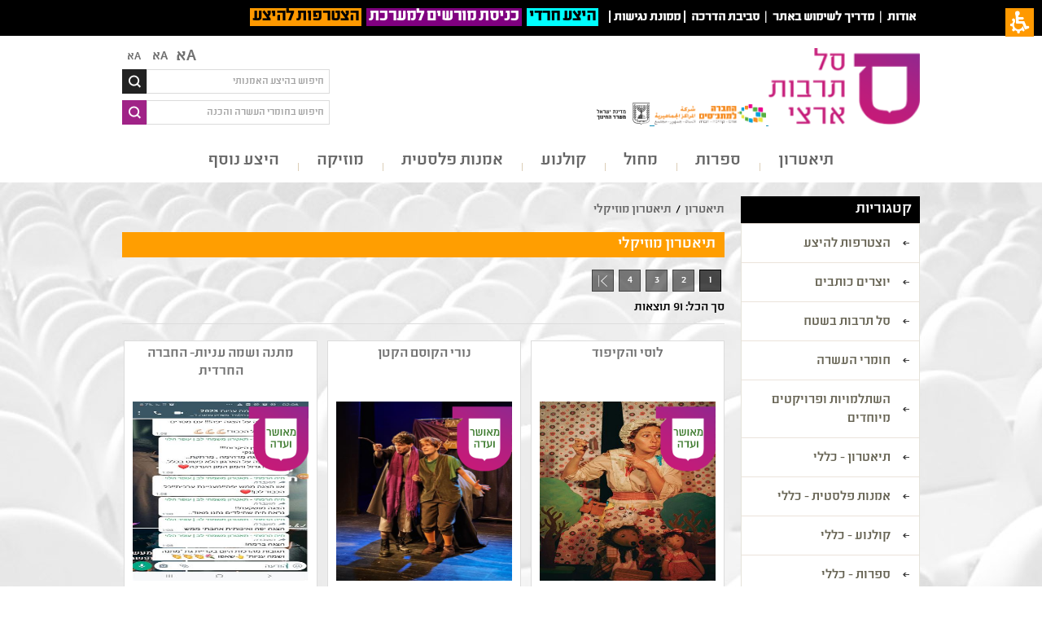

--- FILE ---
content_type: text/html; charset=utf-8
request_url: https://www.saltarbutartzi.org.il/Catalog/KeysoftPerformances/d91c2bcf-6dde-4782-80a8-e795fa5e3c6f?type=category
body_size: 72865
content:

    <!-- Go to www.addthis.com/dashboard to customize your tools -->
    <script type="text/javascript" src="//s7.addthis.com/js/300/addthis_widget.js#pubid=ra-57dacd33025e3bb1"></script>

<!DOCTYPE html>
<html     dir="rtl"
 class="k-rtl
">
<head>

    <title>סל תרבות ארצי</title>
    <meta http-equiv="Content-type" content="text/html;charset=UTF-8" />
    <meta name="description" content="סל תרבות ארצי הוא תוכנית חינוכית האחראית על חשיפת תלמידי ישראל לתרבות ואמנות כחלק ממערכת החינוך הפורמאלי. תוכנית סל תרבות ארצי מקנה לתלמידים מגיל הגן ועד י&quot;ב, כלים לצפייה מודעת ובעלת משמעות בששת תחומי האמנות – תיאטרון, מחול, מוזיקה, קולנוע, ספרות ואמנות פלסטית. התוכנית משותפת למשרד החינוך, לחברה למתנ&quot;סים ולרשויות המקומיות." />
    <meta name="keywords" content="מחול" />
    <meta name="generator" content="nopCommerce" />
	    <meta name="viewport" content="width=device-width, initial-scale=1.0, user-scalable=0, minimum-scale=1.0, maximum-scale=1.0">
    
    
    
    
            <div class="ili">
                <div class="ili-wrap" style="color: #ffffff; font-size: large; padding: 10px; margin-bottom: 5px; background-color: #000000;">
<div class="part-1"><span style="font-size: 12pt;"><strong><a title="אודות" href="%D7%90%D7%95%D7%93%D7%95%D7%AA-%D7%A1%D7%9C-%D7%AA%D7%A8%D7%91%D7%95%D7%AA">אודות</a></strong> &nbsp;|&nbsp;<strong> <a title="מדריך לשימוש באתר" href="https://www.saltarbutartzi.org.il/%D7%9E%D7%93%D7%A8%D7%99%D7%9A-%D7%9C%D7%A9%D7%99%D7%9E%D7%95%D7%A9-%D7%91%D7%90%D7%AA%D7%A8" target="_blank">מדריך לשימוש באתר</a> </strong>&nbsp;|&nbsp;<strong> <a href="http://www.saltarbutartzi.org.il/%D7%A1%D7%A8%D7%98%D7%95%D7%A0%D7%99-%D7%94%D7%93%D7%A8%D7%9B%D7%94-2" target="_blank">סביבת הדרכה</a>&nbsp;</strong></span><span style="font-size: 14pt;"><span style="font-size: 12pt;"><strong>&nbsp;|</strong></span><strong><span style="font-size: 12pt;">&nbsp;<a title="לפניות בנושא נגישות השירות" href="	http://www.saltarbutartzi.org.il/%D7%9E%D7%9E%D7%95%D7%A0%D7%AA-%D7%A0%D7%92%D7%99%D7%A9%D7%95%D7%AA" target="_blank">ממונת נגישות</a>&nbsp;|&nbsp;</span>&nbsp;</strong></span></div>
<div class="part-1"><span style="font-size: 16pt;"><strong><a href="https://www.saltarbutartzi.org.il/%D7%94%D7%99%D7%A6%D7%A2-%D7%AA%D7%A8%D7%91%D7%95%D7%AA-%D7%97%D7%A8%D7%93%D7%99%D7%AA"><span style="background-color: #00ffff; color: #000000;">&nbsp;היצע&nbsp;חרדי</span><span style="background-color: #00ffff; color: #000000;">&nbsp;</span></a>&nbsp; <a style="background-color: #800080;" href="http://saltarbut.edu.gov.il/" target="_blank">&nbsp;כניסת מורשים למערכת </a>&nbsp;&nbsp;<a style="color: #000000; background-color: #ff9900;" href="/%D7%9E%D7%90%D7%9E%D7%A8%D7%99%D7%9D">&nbsp;הצטרפות להיצע </a>&nbsp;</strong></span></div>
</div>
            </div>

    <link href="/Themes/Alfresco/Content/css/jBox.css" rel="stylesheet" type="text/css" />
<link href="/Themes/Alfresco/Content/css/select2.min.css" rel="stylesheet" type="text/css" />
<link href="/Themes/Alfresco/Content/css/styles.css" rel="stylesheet" type="text/css" />
<link href="/Themes/Alfresco/Content/css/styles.rtl.css" rel="stylesheet" type="text/css" />
<link href="/Themes/Alfresco/Content/css/animate.css" rel="stylesheet" type="text/css" />
<link href="/Themes/Alfresco/Content/css/980.css" rel="stylesheet" type="text/css" />
<link href="/Themes/Alfresco/Content/css/768.css" rel="stylesheet" type="text/css" />
<link href="/Themes/Alfresco/Content/css/480.css" rel="stylesheet" type="text/css" />
<link href="/Themes/Alfresco/Content/css/tables.css" rel="stylesheet" type="text/css" />
<link href="/Themes/Alfresco/Content/CSS/980.rtl.css" rel="stylesheet" type="text/css" />
<link href="/Themes/Alfresco/Content/CSS/768.rtl.css" rel="stylesheet" type="text/css" />
<link href="/Themes/Alfresco/Content/CSS/480.rtl.css" rel="stylesheet" type="text/css" />
<link href="/Content/jquery-ui-themes/smoothness/jquery-ui-1.10.3.custom.min.css" rel="stylesheet" type="text/css" />
<link href="/Plugins/SevenSpikes.Nop.Plugins.MegaMenu/themes/Alfresco/Content/MegaMenu.css" rel="stylesheet" type="text/css" />
<link href="/Plugins/SevenSpikes.Nop.Plugins.MegaMenu/themes/Alfresco/Content/MegaMenu.rtl.css" rel="stylesheet" type="text/css" />
<link href="/Plugins/SevenSpikes.Nop.Plugins.ProductRibbons/Styles/Ribbons.common.css" rel="stylesheet" type="text/css" />
<link href="/Plugins/SevenSpikes.Nop.Plugins.ProductRibbons/Styles/Ribbons.common.rtl.css" rel="stylesheet" type="text/css" />
<link href="/Plugins/SevenSpikes.Nop.Plugins.ProductRibbons/Themes/Alfresco/Content/Ribbons.css" rel="stylesheet" type="text/css" />

    <script src="/Scripts/selectivizr.js" type="text/javascript"></script>
<script src="/Scripts/jquery-1.10.2.min.js" type="text/javascript"></script>
<script src="/Scripts/jquery.validate.min.js" type="text/javascript"></script>
<script src="/Scripts/jquery.validate.unobtrusive.min.js" type="text/javascript"></script>
<script src="/Scripts/jquery-ui-1.10.3.custom.min.js" type="text/javascript"></script>
<script src="/Scripts/jquery-migrate-1.2.1.min.js" type="text/javascript"></script>
<script src="/Scripts/public.common.js" type="text/javascript"></script>
<script src="/Scripts/public.ajaxcart.js" type="text/javascript"></script>
<script src="/Scripts/doctextsizer.js" type="text/javascript"></script>
<script src="/Plugins/SevenSpikes.Core/Scripts/SevenSpikesExtensions.js" type="text/javascript"></script>
<script src="/Plugins/SevenSpikes.Nop.Plugins.MegaMenu/Scripts/MegaMenu.js" type="text/javascript"></script>
<script src="/Plugins/SevenSpikes.Nop.Plugins.MegaMenu/Scripts/jQuery.LazyLoad.min.js" type="text/javascript"></script>
<script src="/Plugins/SevenSpikes.Nop.Plugins.ProductRibbons/Scripts/jquery.json-2.4.min.js" type="text/javascript"></script>
<script src="/Plugins/SevenSpikes.Nop.Plugins.ProductRibbons/Scripts/ProductRibbons.min.js" type="text/javascript"></script>
<script src="/Plugins/SevenSpikes.Core/Scripts/footable.js" type="text/javascript"></script>
<script src="/Themes/Alfresco/Content/scripts/Alfresco.js" type="text/javascript"></script>

    
    
    
    
    
<link rel="shortcut icon" href="https://www.saltarbutartzi.org.il/favicon.ico" />
    <!--*********************************************************************************
    *   Copyright (C)2014 Daronet Ltd.                                                  *
    *   All Rights Reserved.                                                            *
    *   Daronet Ltd.                                                                    *
    *   www.daro-net.co.il                                                              *
    *   <support@daronet.com>                                                           *
    *********************************************************************************/-->
	<!--[if lt IE 9]>
<script src="http://ie7-js.googlecode.com/svn/version/2.1(beta4)/IE9.js"></script>
<![endif]-->

</head>
<body>
    


<div id="dialog-notifications-success" title="הודעה" style="display:none;">
</div>
<div id="dialog-notifications-error" title="שגיאה" style="display:none;">
</div>
<div id="bar-notification" class="bar-notification">
    <span class="close" title="סגור">&nbsp;</span>
</div>







<div class="master-wrapper-page ">
    
    <div class="master-wrapper-content">
	
            <div class="Background-Image">
                <p><img src="/Content/Images/uploaded/NEW/background2.jpg" alt="" width="1920" height="1440" /></p>
            </div>

        <script type="text/javascript">
            AjaxCart.init(false, '.header-links .cart-qty', '.header-links .wishlist-qty', '#flyout-cart');
        </script>


<div class="header wow fadeIn">
    
    <div class="header-logo">
	
            <div class="header-logos">
                <p><a class="logo" href="http://www.saltarbutartzi.org.il/"> <img class="logo" title="" src="/Content/Images/uploaded/logo.png" alt="@storeName" width="186" height="94" />&nbsp;<img src="/Content/Images/uploaded/logo - Copy 2.png" alt="" width="137" height="25" />&nbsp;&nbsp;<img src="/Content/Images/uploaded/logo_icons2 - Copy 1.png" alt="" width="65" height="27" /></a></p>
            </div>

        
    </div>
	
    <div class="header-selectors-wrapper">
        <ul class="text_resizer">
            <li class="fchild"><a href="#" class="texttoggler" rel="smallview" title="small size">Aא</a> </li>
            <li class="schild"><a href="#" class="texttoggler" rel="normalview" title="normal size">Aא</a> </li>
            <li class="tchild"><a href="#" class="texttoggler" rel="largeview" title="large size">Aא</a>  </li>
        </ul>
        <script type="text/javascript">
            documenttextsizer.setup("texttoggler")
        </script>
        <div class="search-box">
            
<form>
            <input id="Name" class="search-box-text" name="Name" type="text" placeholder="חיפוש בהיצע האמנותי"
                   onfocus="(this.placeholder == 'חיפוש בהיצע האמנותי') && (this.placeholder = '')"
                   onblur="(this.placeholder == '') && (this.placeholder = 'חיפוש בהיצע האמנותי')" />
                <input class="button-1 search-box-button" type="submit" formaction="/catalog/GeneralSearch" placeholder="מצא באתר" />
</form>

   
        </div>
		<div class="search-box-In-Site">
        <form action="/search" method="get" onsubmit="return check_small_search_form()">    <input type="text" class="search-box-text" id="small-searchterms" 
           placeholder="חיפוש בחומרי העשרה והכנה" name="q" onfocus="if(this.placeholder=='חיפוש בחומרי העשרה והכנה')this.placeholder=''" onblur="if(this.placeholder=='') {this.placeholder = 'חיפוש בחומרי העשרה והכנה';}" />
<input id="Isc" name="Isc" type="hidden" value="true" /><input id="Sid" name="Sid" type="hidden" value="true" /><input id="As" name="As" type="hidden" value="true" />    <input type="submit" class="button-1 search-box-button" placeholder="חיפוש"   />
    <script type="text/javascript">

        function check_small_search_form() {
            var search_terms = $("#small-searchterms");
            if (search_terms.val() == "") {
                alert('אנא הזן ערך לחיפוש');
                search_terms.focus();
                return false;
            }

            return true;
        }
    </script>
</form>
    </div>
        
        <div class="language-selector">
            
        </div>
        
    </div>

</div>



            <div class="header-menu">

<input type="hidden" value="true" id="isRtlEnabled" />
<div class="menu-title">
    <span>תפריט</span>
</div>
<ul class="mega-menu">
    
    <li guid="10168893-fb12-43c2-8a62-45b85030034d">
                <a>תיאטרון</a>
                <div class="plus-button"></div>
                    <div class="sublist dropdown categories fullWidth" >
                        <div class="row">
                            <div class="box">
                                <div class="title">
                                    <strong>
                                        סוגות
                                    </strong>
                                </div>
                                <ul class="subcategories">
                                        <li guid="b4ef2b79-e524-4de3-b5f5-6a5cd14f048c">
                                            <a href="/Catalog/KeysoftPerformances/b4ef2b79-e524-4de3-b5f5-6a5cd14f048c?type=category" title="בשפה הערבית" target="">
                                                בשפה הערבית
                                            </a>
                                        </li>
                                        <li guid="487ff180-5139-4f94-9721-9f4efd4aa411">
                                            <a href="/Catalog/KeysoftPerformances/487ff180-5139-4f94-9721-9f4efd4aa411?type=category" title="הצגת יחיד" target="">
                                                הצגת יחיד
                                            </a>
                                        </li>
                                        <li guid="9e4925f8-0fe4-421a-a61a-c9b969cd66a0">
                                            <a href="/Catalog/KeysoftPerformances/9e4925f8-0fe4-421a-a61a-c9b969cd66a0?type=category" title="מחזאות ישראלית" target="">
                                                מחזאות ישראלית
                                            </a>
                                        </li>
                                        <li guid="25a1fba1-cb2c-4274-9bba-cd9cf99619f2">
                                            <a href="/Catalog/KeysoftPerformances/25a1fba1-cb2c-4274-9bba-cd9cf99619f2?type=category" title="מחזאות מתורגמת" target="">
                                                מחזאות מתורגמת
                                            </a>
                                        </li>
                                        <li guid="4ad2871f-f747-4c1d-98b4-816860dc6db8">
                                            <a href="/Catalog/KeysoftPerformances/4ad2871f-f747-4c1d-98b4-816860dc6db8?type=category" title="מחזות זמר" target="">
                                                מחזות זמר
                                            </a>
                                        </li>
                                        <li guid="ebd48acd-3f0e-43ac-8874-edaf7c27c6a1">
                                            <a href="/Catalog/KeysoftPerformances/ebd48acd-3f0e-43ac-8874-edaf7c27c6a1?type=category" title="מפגש תיאטרון" target="">
                                                מפגש תיאטרון
                                            </a>
                                        </li>
                                        <li guid="3e23f33a-f448-409d-95c8-9bb21a01baf9">
                                            <a href="/Catalog/KeysoftPerformances/3e23f33a-f448-409d-95c8-9bb21a01baf9?type=category" title="עיבוד ליצירה ספרותית" target="">
                                                עיבוד ליצירה ספרותית
                                            </a>
                                        </li>
                                        <li guid="530a634b-6628-4d34-b9eb-6495ef76e71d">
                                            <a href="/Catalog/KeysoftPerformances/530a634b-6628-4d34-b9eb-6495ef76e71d?type=category" title="קלאסיקה" target="">
                                                קלאסיקה
                                            </a>
                                        </li>
                                        <li guid="3f9980e8-00c1-4b5a-8813-2e9b6b1870c8">
                                            <a href="/Catalog/KeysoftPerformances/3f9980e8-00c1-4b5a-8813-2e9b6b1870c8?type=category" title="קלאסיקה מודרנית" target="">
                                                קלאסיקה מודרנית
                                            </a>
                                        </li>
                                        <li guid="c5b9b9ad-a5e6-4d99-a5e4-996b66231d75">
                                            <a href="/Catalog/KeysoftPerformances/c5b9b9ad-a5e6-4d99-a5e4-996b66231d75?type=category" title="תיאטרון אחר - פרינג&#39; ורב-תחומי" target="">
                                                תיאטרון אחר - פרינג&#39; ורב-תחומי
                                            </a>
                                        </li>
                                        <li guid="b2bd4a52-66bb-4c4a-a763-ddbd6da49826">
                                            <a href="/Catalog/KeysoftPerformances/b2bd4a52-66bb-4c4a-a763-ddbd6da49826?type=category" title="תיאטרון בובות/צלליות/חפצים" target="">
                                                תיאטרון בובות/צלליות/חפצים
                                            </a>
                                        </li>
                                        <li guid="eb5b4b03-749c-482c-96c1-858975a8149d">
                                            <a href="/Catalog/KeysoftPerformances/eb5b4b03-749c-482c-96c1-858975a8149d?type=category" title="תיאטרון ילדים" target="">
                                                תיאטרון ילדים
                                            </a>
                                        </li>
                                        <li guid="322806d8-f192-462f-938e-79396b4c254a">
                                            <a href="/Catalog/KeysoftPerformances/322806d8-f192-462f-938e-79396b4c254a?type=category" title="תיאטרון לגיל הרך" target="">
                                                תיאטרון לגיל הרך
                                            </a>
                                        </li>
                                        <li guid="d91c2bcf-6dde-4782-80a8-e795fa5e3c6f">
                                            <a href="/Catalog/KeysoftPerformances/d91c2bcf-6dde-4782-80a8-e795fa5e3c6f?type=category" title="תיאטרון מוזיקלי" target="">
                                                תיאטרון מוזיקלי
                                            </a>
                                        </li>
                                        <li guid="95980b79-d094-4c57-89be-35bf6d41d976">
                                            <a href="/Catalog/KeysoftPerformances/95980b79-d094-4c57-89be-35bf6d41d976?type=category" title="תיאטרון נוער" target="">
                                                תיאטרון נוער
                                            </a>
                                        </li>
                                        <li guid="7ac8b8d6-e483-4e82-bf57-3e5d5f994952">
                                            <a href="/Catalog/KeysoftPerformances/7ac8b8d6-e483-4e82-bf57-3e5d5f994952?type=category" title="תיאטרון רפרטוארי" target="">
                                                תיאטרון רפרטוארי
                                            </a>
                                        </li>
                                </ul>
                            </div>
                            <div class="box">
                                <div class="title">
                                    <strong>
                                       נושאים
                                    </strong>
                                </div>
                                <ul class="subcategories">
                                        <li guid="2c528693-e96b-455d-a010-956518b0edfd,10168893-fb12-43c2-8a62-45b85030034d">
                                            <a href="/Catalog/KeysoftPerformances/2c528693-e96b-455d-a010-956518b0edfd,10168893-fb12-43c2-8a62-45b85030034d?type=subject" title="אלימות" target="">
                                                אלימות
                                            </a>
                                        </li>
                                        <li guid="4915809e-df04-4faa-9d00-4f7180e0c307,10168893-fb12-43c2-8a62-45b85030034d">
                                            <a href="/Catalog/KeysoftPerformances/4915809e-df04-4faa-9d00-4f7180e0c307,10168893-fb12-43c2-8a62-45b85030034d?type=subject" title="אמנות ומדע" target="">
                                                אמנות ומדע
                                            </a>
                                        </li>
                                        <li guid="a8decb22-ea77-4c76-af5d-7175073ebd83,10168893-fb12-43c2-8a62-45b85030034d">
                                            <a href="/Catalog/KeysoftPerformances/a8decb22-ea77-4c76-af5d-7175073ebd83,10168893-fb12-43c2-8a62-45b85030034d?type=subject" title="גן - חירום   " target="">
                                                גן - חירום   
                                            </a>
                                        </li>
                                        <li guid="70184cd2-edfa-488f-a170-6cd2f773a1e3,10168893-fb12-43c2-8a62-45b85030034d">
                                            <a href="/Catalog/KeysoftPerformances/70184cd2-edfa-488f-a170-6cd2f773a1e3,10168893-fb12-43c2-8a62-45b85030034d?type=subject" title="גן - חירום זום  " target="">
                                                גן - חירום זום  
                                            </a>
                                        </li>
                                        <li guid="f040fea9-24a3-4886-83fe-0d455a5fc877,10168893-fb12-43c2-8a62-45b85030034d">
                                            <a href="/Catalog/KeysoftPerformances/f040fea9-24a3-4886-83fe-0d455a5fc877,10168893-fb12-43c2-8a62-45b85030034d?type=subject" title="דור המסכים ותקשורת" target="">
                                                דור המסכים ותקשורת
                                            </a>
                                        </li>
                                        <li guid="c1cc6140-06c3-4fa2-852d-6c852f6d7c9e,10168893-fb12-43c2-8a62-45b85030034d">
                                            <a href="/Catalog/KeysoftPerformances/c1cc6140-06c3-4fa2-852d-6c852f6d7c9e,10168893-fb12-43c2-8a62-45b85030034d?type=subject" title="היסטוריה כללית" target="">
                                                היסטוריה כללית
                                            </a>
                                        </li>
                                        <li guid="ab5fbf95-f87c-40fc-970c-7154aa4fbe15,10168893-fb12-43c2-8a62-45b85030034d">
                                            <a href="/Catalog/KeysoftPerformances/ab5fbf95-f87c-40fc-970c-7154aa4fbe15,10168893-fb12-43c2-8a62-45b85030034d?type=subject" title="היסטוריה של עם ישראל" target="">
                                                היסטוריה של עם ישראל
                                            </a>
                                        </li>
                                        <li guid="feeb57d5-0c26-449a-a842-2385b26a1322,10168893-fb12-43c2-8a62-45b85030034d">
                                            <a href="/Catalog/KeysoftPerformances/feeb57d5-0c26-449a-a842-2385b26a1322,10168893-fb12-43c2-8a62-45b85030034d?type=subject" title="היצע תרבות חרדית - תלמידות " target="">
                                                היצע תרבות חרדית - תלמידות 
                                            </a>
                                        </li>
                                        <li guid="d6537e8c-73a5-42cd-a54b-64c2f6340c9d,10168893-fb12-43c2-8a62-45b85030034d">
                                            <a href="/Catalog/KeysoftPerformances/d6537e8c-73a5-42cd-a54b-64c2f6340c9d,10168893-fb12-43c2-8a62-45b85030034d?type=subject" title="היצע תרבות חרדית - תלמידים" target="">
                                                היצע תרבות חרדית - תלמידים
                                            </a>
                                        </li>
                                        <li guid="e5c687e5-4f5a-417a-bf37-fdc23946393a,10168893-fb12-43c2-8a62-45b85030034d">
                                            <a href="/Catalog/KeysoftPerformances/e5c687e5-4f5a-417a-bf37-fdc23946393a,10168893-fb12-43c2-8a62-45b85030034d?type=subject" title="התמכרויות" target="">
                                                התמכרויות
                                            </a>
                                        </li>
                                        <li guid="2d73e3d3-2b72-44ec-9f3d-5da6d0122e70,10168893-fb12-43c2-8a62-45b85030034d">
                                            <a href="/Catalog/KeysoftPerformances/2d73e3d3-2b72-44ec-9f3d-5da6d0122e70,10168893-fb12-43c2-8a62-45b85030034d?type=subject" title="זהות ומגדר" target="">
                                                זהות ומגדר
                                            </a>
                                        </li>
                                        <li guid="dd26e6dd-8bdc-4b2e-9033-9ca86f730249,10168893-fb12-43c2-8a62-45b85030034d">
                                            <a href="/Catalog/KeysoftPerformances/dd26e6dd-8bdc-4b2e-9033-9ca86f730249,10168893-fb12-43c2-8a62-45b85030034d?type=subject" title="זהירות בדרכים" target="">
                                                זהירות בדרכים
                                            </a>
                                        </li>
                                        <li guid="3d0527a7-ca58-445a-8a41-487025db4aa2,10168893-fb12-43c2-8a62-45b85030034d">
                                            <a href="/Catalog/KeysoftPerformances/3d0527a7-ca58-445a-8a41-487025db4aa2,10168893-fb12-43c2-8a62-45b85030034d?type=subject" title="זכרון השואה" target="">
                                                זכרון השואה
                                            </a>
                                        </li>
                                        <li guid="5e9e0cd1-6606-4dd9-9595-98830adf0906,10168893-fb12-43c2-8a62-45b85030034d">
                                            <a href="/Catalog/KeysoftPerformances/5e9e0cd1-6606-4dd9-9595-98830adf0906,10168893-fb12-43c2-8a62-45b85030034d?type=subject" title="זמר עברי" target="">
                                                זמר עברי
                                            </a>
                                        </li>
                                        <li guid="a48e3e5c-2274-478c-9f9a-2a2601ef02e6,10168893-fb12-43c2-8a62-45b85030034d">
                                            <a href="/Catalog/KeysoftPerformances/a48e3e5c-2274-478c-9f9a-2a2601ef02e6,10168893-fb12-43c2-8a62-45b85030034d?type=subject" title="חברה ואקטואליה בישראל" target="">
                                                חברה ואקטואליה בישראל
                                            </a>
                                        </li>
                                        <li guid="acc1ddf5-a4a8-4016-b723-27864043abd2,10168893-fb12-43c2-8a62-45b85030034d">
                                            <a href="/Catalog/KeysoftPerformances/acc1ddf5-a4a8-4016-b723-27864043abd2,10168893-fb12-43c2-8a62-45b85030034d?type=subject" title="חגים ומועדים" target="">
                                                חגים ומועדים
                                            </a>
                                        </li>
                                        <li guid="4f4de7fc-6480-47fd-903d-a30c91a76d49,10168893-fb12-43c2-8a62-45b85030034d">
                                            <a href="/Catalog/KeysoftPerformances/4f4de7fc-6480-47fd-903d-a30c91a76d49,10168893-fb12-43c2-8a62-45b85030034d?type=subject" title="חוויות אישיות" target="">
                                                חוויות אישיות
                                            </a>
                                        </li>
                                        <li guid="c1375e62-deac-43fd-9aef-07a7e247a442,10168893-fb12-43c2-8a62-45b85030034d">
                                            <a href="/Catalog/KeysoftPerformances/c1375e62-deac-43fd-9aef-07a7e247a442,10168893-fb12-43c2-8a62-45b85030034d?type=subject" title="חירום זום Zoom " target="">
                                                חירום זום Zoom 
                                            </a>
                                        </li>
                                        <li guid="33c74d0f-7762-4c11-8013-8fb624ac5238,10168893-fb12-43c2-8a62-45b85030034d">
                                            <a href="/Catalog/KeysoftPerformances/33c74d0f-7762-4c11-8013-8fb624ac5238,10168893-fb12-43c2-8a62-45b85030034d?type=subject" title="חרדי" target="">
                                                חרדי
                                            </a>
                                        </li>
                                        <li guid="72549268-2ef0-4598-848a-47cc037e87d0,10168893-fb12-43c2-8a62-45b85030034d">
                                            <a href="/Catalog/KeysoftPerformances/72549268-2ef0-4598-848a-47cc037e87d0,10168893-fb12-43c2-8a62-45b85030034d?type=subject" title="יחסים" target="">
                                                יחסים
                                            </a>
                                        </li>
                                        <li guid="d36c2769-0e61-4697-a5e8-8ec71d618731,10168893-fb12-43c2-8a62-45b85030034d">
                                            <a href="/Catalog/KeysoftPerformances/d36c2769-0e61-4697-a5e8-8ec71d618731,10168893-fb12-43c2-8a62-45b85030034d?type=subject" title="ירושלים" target="">
                                                ירושלים
                                            </a>
                                        </li>
                                        <li guid="1a9f91fe-7701-4ef0-930e-1f1e2592cccd,10168893-fb12-43c2-8a62-45b85030034d">
                                            <a href="/Catalog/KeysoftPerformances/1a9f91fe-7701-4ef0-930e-1f1e2592cccd,10168893-fb12-43c2-8a62-45b85030034d?type=subject" title="כיתות א&#39;-ב&#39; - חירום " target="">
                                                כיתות א&#39;-ב&#39; - חירום 
                                            </a>
                                        </li>
                                        <li guid="0c82121d-4088-4339-b819-7e2806fdfeff,10168893-fb12-43c2-8a62-45b85030034d">
                                            <a href="/Catalog/KeysoftPerformances/0c82121d-4088-4339-b819-7e2806fdfeff,10168893-fb12-43c2-8a62-45b85030034d?type=subject" title="כיתות א&#39;-ב&#39; - חירום זום " target="">
                                                כיתות א&#39;-ב&#39; - חירום זום 
                                            </a>
                                        </li>
                                        <li guid="e028fcc7-c995-43b4-bac7-1258a91cc2a2,10168893-fb12-43c2-8a62-45b85030034d">
                                            <a href="/Catalog/KeysoftPerformances/e028fcc7-c995-43b4-bac7-1258a91cc2a2,10168893-fb12-43c2-8a62-45b85030034d?type=subject" title="כללי" target="">
                                                כללי
                                            </a>
                                        </li>
                                        <li guid="bd61ba5c-d2f8-44e3-85ea-67408078df3a,10168893-fb12-43c2-8a62-45b85030034d">
                                            <a href="/Catalog/KeysoftPerformances/bd61ba5c-d2f8-44e3-85ea-67408078df3a,10168893-fb12-43c2-8a62-45b85030034d?type=subject" title="מורשת ותרבות בדואית" target="">
                                                מורשת ותרבות בדואית
                                            </a>
                                        </li>
                                        <li guid="2fc435d4-1f79-472c-b9ce-94a5c751ee6e,10168893-fb12-43c2-8a62-45b85030034d">
                                            <a href="/Catalog/KeysoftPerformances/2fc435d4-1f79-472c-b9ce-94a5c751ee6e,10168893-fb12-43c2-8a62-45b85030034d?type=subject" title="מורשת ותרבות דרוזית" target="">
                                                מורשת ותרבות דרוזית
                                            </a>
                                        </li>
                                        <li guid="e6a6bf83-f298-445c-a6c0-93f1a1fafd37,10168893-fb12-43c2-8a62-45b85030034d">
                                            <a href="/Catalog/KeysoftPerformances/e6a6bf83-f298-445c-a6c0-93f1a1fafd37,10168893-fb12-43c2-8a62-45b85030034d?type=subject" title="מורשת ותרבות ערבית" target="">
                                                מורשת ותרבות ערבית
                                            </a>
                                        </li>
                                        <li guid="0f5747b9-a854-40e7-9e26-b4bd5499d0c9,10168893-fb12-43c2-8a62-45b85030034d">
                                            <a href="/Catalog/KeysoftPerformances/0f5747b9-a854-40e7-9e26-b4bd5499d0c9,10168893-fb12-43c2-8a62-45b85030034d?type=subject" title="מורשת ותרבות צ&#39;רקסית" target="">
                                                מורשת ותרבות צ&#39;רקסית
                                            </a>
                                        </li>
                                        <li guid="8787753b-800c-461e-9963-48a20a866622,10168893-fb12-43c2-8a62-45b85030034d">
                                            <a href="/Catalog/KeysoftPerformances/8787753b-800c-461e-9963-48a20a866622,10168893-fb12-43c2-8a62-45b85030034d?type=subject" title="מקום" target="">
                                                מקום
                                            </a>
                                        </li>
                                        <li guid="0501b3ff-c55b-465a-b67a-8d1800ea4c97,10168893-fb12-43c2-8a62-45b85030034d">
                                            <a href="/Catalog/KeysoftPerformances/0501b3ff-c55b-465a-b67a-8d1800ea4c97,10168893-fb12-43c2-8a62-45b85030034d?type=subject" title="מקומות שמורים" target="">
                                                מקומות שמורים
                                            </a>
                                        </li>
                                        <li guid="503861f9-a89a-448a-876c-274b1b79e54e,10168893-fb12-43c2-8a62-45b85030034d">
                                            <a href="/Catalog/KeysoftPerformances/503861f9-a89a-448a-876c-274b1b79e54e,10168893-fb12-43c2-8a62-45b85030034d?type=subject" title="משפחה" target="">
                                                משפחה
                                            </a>
                                        </li>
                                        <li guid="e70be4e2-a7b2-49a3-9520-8e533fa9e518,10168893-fb12-43c2-8a62-45b85030034d">
                                            <a href="/Catalog/KeysoftPerformances/e70be4e2-a7b2-49a3-9520-8e533fa9e518,10168893-fb12-43c2-8a62-45b85030034d?type=subject" title="נושא שנתי - מיצוי ומצוינות" target="">
                                                נושא שנתי - מיצוי ומצוינות
                                            </a>
                                        </li>
                                        <li guid="97d392d4-82fb-4e3e-8104-4a27a47f4451,10168893-fb12-43c2-8a62-45b85030034d">
                                            <a href="/Catalog/KeysoftPerformances/97d392d4-82fb-4e3e-8104-4a27a47f4451,10168893-fb12-43c2-8a62-45b85030034d?type=subject" title="סבלנות וסובלנות" target="">
                                                סבלנות וסובלנות
                                            </a>
                                        </li>
                                        <li guid="08321598-f49f-4734-b9f2-ff16194dd984,10168893-fb12-43c2-8a62-45b85030034d">
                                            <a href="/Catalog/KeysoftPerformances/08321598-f49f-4734-b9f2-ff16194dd984,10168893-fb12-43c2-8a62-45b85030034d?type=subject" title="עם כלביא" target="">
                                                עם כלביא
                                            </a>
                                        </li>
                                        <li guid="dd292fcd-9534-4f32-9a02-98c6d4d6f851,10168893-fb12-43c2-8a62-45b85030034d">
                                            <a href="/Catalog/KeysoftPerformances/dd292fcd-9534-4f32-9a02-98c6d4d6f851,10168893-fb12-43c2-8a62-45b85030034d?type=subject" title="צבא וזיכרון" target="">
                                                צבא וזיכרון
                                            </a>
                                        </li>
                                        <li guid="cce983dc-e4ae-4f62-9d7c-600b0d028d94,10168893-fb12-43c2-8a62-45b85030034d">
                                            <a href="/Catalog/KeysoftPerformances/cce983dc-e4ae-4f62-9d7c-600b0d028d94,10168893-fb12-43c2-8a62-45b85030034d?type=subject" title="קבוצות בחברה" target="">
                                                קבוצות בחברה
                                            </a>
                                        </li>
                                        <li guid="0e86a12e-a9fc-40dc-a609-9de584513628,10168893-fb12-43c2-8a62-45b85030034d">
                                            <a href="/Catalog/KeysoftPerformances/0e86a12e-a9fc-40dc-a609-9de584513628,10168893-fb12-43c2-8a62-45b85030034d?type=subject" title="קיימות" target="">
                                                קיימות
                                            </a>
                                        </li>
                                        <li guid="1d05ce1e-5893-48b2-adef-edfd7fc660fb,10168893-fb12-43c2-8a62-45b85030034d">
                                            <a href="/Catalog/KeysoftPerformances/1d05ce1e-5893-48b2-adef-edfd7fc660fb,10168893-fb12-43c2-8a62-45b85030034d?type=subject" title="שורשים ותרבויות ישראל" target="">
                                                שורשים ותרבויות ישראל
                                            </a>
                                        </li>
                                        <li guid="901de83d-ca92-4ebb-86c5-88ae24f15e95,10168893-fb12-43c2-8a62-45b85030034d">
                                            <a href="/Catalog/KeysoftPerformances/901de83d-ca92-4ebb-86c5-88ae24f15e95,10168893-fb12-43c2-8a62-45b85030034d?type=subject" title="שילוב וצרכים מיוחדים" target="">
                                                שילוב וצרכים מיוחדים
                                            </a>
                                        </li>
                                        <li guid="731bc092-9ac8-4103-9825-133146084823,10168893-fb12-43c2-8a62-45b85030034d">
                                            <a href="/Catalog/KeysoftPerformances/731bc092-9ac8-4103-9825-133146084823,10168893-fb12-43c2-8a62-45b85030034d?type=subject" title="תהליכי יצירה" target="">
                                                תהליכי יצירה
                                            </a>
                                        </li>
                                        <li guid="5c686df0-ffbb-4b9e-9f20-e2018fa73a1e,10168893-fb12-43c2-8a62-45b85030034d">
                                            <a href="/Catalog/KeysoftPerformances/5c686df0-ffbb-4b9e-9f20-e2018fa73a1e,10168893-fb12-43c2-8a62-45b85030034d?type=subject" title="תקומה" target="">
                                                תקומה
                                            </a>
                                        </li>
                                        <li guid="e2511ee9-1cf4-4814-82e8-f22773286d02,10168893-fb12-43c2-8a62-45b85030034d">
                                            <a href="/Catalog/KeysoftPerformances/e2511ee9-1cf4-4814-82e8-f22773286d02,10168893-fb12-43c2-8a62-45b85030034d?type=subject" title="תרבות" target="">
                                                תרבות
                                            </a>
                                        </li>
                                        <li guid="05b22074-523c-45e4-86f7-b0ff32904f7e,10168893-fb12-43c2-8a62-45b85030034d">
                                            <a href="/Catalog/KeysoftPerformances/05b22074-523c-45e4-86f7-b0ff32904f7e,10168893-fb12-43c2-8a62-45b85030034d?type=subject" title="תרבות יהודית" target="">
                                                תרבות יהודית
                                            </a>
                                        </li>
                                        <li guid="5aa99555-647c-4720-8394-bf94a8aba927,10168893-fb12-43c2-8a62-45b85030034d">
                                            <a href="/Catalog/KeysoftPerformances/5aa99555-647c-4720-8394-bf94a8aba927,10168893-fb12-43c2-8a62-45b85030034d?type=subject" title="תרבות עד הבית " target="">
                                                תרבות עד הבית 
                                            </a>
                                        </li>
                                        <li guid="7e2d68b1-f48a-4f88-a8d3-86fab3280db9,10168893-fb12-43c2-8a62-45b85030034d">
                                            <a href="/Catalog/KeysoftPerformances/7e2d68b1-f48a-4f88-a8d3-86fab3280db9,10168893-fb12-43c2-8a62-45b85030034d?type=subject" title="תרבות עולם" target="">
                                                תרבות עולם
                                            </a>
                                        </li>
                                        <li guid="28d556da-989d-44fa-99bd-1eb590935c30,10168893-fb12-43c2-8a62-45b85030034d">
                                            <a href="/Catalog/KeysoftPerformances/28d556da-989d-44fa-99bd-1eb590935c30,10168893-fb12-43c2-8a62-45b85030034d?type=subject" title="תשפב" target="">
                                                תשפב
                                            </a>
                                        </li>
                                </ul>
                            </div>
                            <div class="empty-box"></div>
                        </div>
                    </div>

    </li>
    <li guid="61458215-967a-494d-a021-650bb5023cfa">
                <a>ספרות</a>
                <div class="plus-button"></div>
                    <div class="sublist dropdown categories fullWidth" >
                        <div class="row">
                            <div class="box">
                                <div class="title">
                                    <strong>
                                        סוגות
                                    </strong>
                                </div>
                                <ul class="subcategories">
                                        <li guid="ca6d4e59-6e7d-40ae-a5a7-daa27c59f07b">
                                            <a href="/Catalog/KeysoftPerformances/ca6d4e59-6e7d-40ae-a5a7-daa27c59f07b?type=category" title="בשפה הערבית" target="">
                                                בשפה הערבית
                                            </a>
                                        </li>
                                        <li guid="37576b84-3cdc-4382-b675-891e473f97ed">
                                            <a href="/Catalog/KeysoftPerformances/37576b84-3cdc-4382-b675-891e473f97ed?type=category" title="מופעי ספרות מוזיקליים" target="">
                                                מופעי ספרות מוזיקליים
                                            </a>
                                        </li>
                                        <li guid="cd9e987c-ae7c-49be-a155-7dad625751f0">
                                            <a href="/Catalog/KeysoftPerformances/cd9e987c-ae7c-49be-a155-7dad625751f0?type=category" title="מופעי ספרות תיאטרליים" target="">
                                                מופעי ספרות תיאטרליים
                                            </a>
                                        </li>
                                        <li guid="f505517c-d415-4f84-b051-3513d912d9ec">
                                            <a href="/Catalog/KeysoftPerformances/f505517c-d415-4f84-b051-3513d912d9ec?type=category" title="ספרות ישראלית עכשווית" target="">
                                                ספרות ישראלית עכשווית
                                            </a>
                                        </li>
                                        <li guid="c497837a-6cef-4048-9a49-b0b9c658fd8e">
                                            <a href="/Catalog/KeysoftPerformances/c497837a-6cef-4048-9a49-b0b9c658fd8e?type=category" title="ספרות ישראלית קלאסית" target="">
                                                ספרות ישראלית קלאסית
                                            </a>
                                        </li>
                                        <li guid="b138e482-d927-4f01-a8f0-2f9a5bb4d442">
                                            <a href="/Catalog/KeysoftPerformances/b138e482-d927-4f01-a8f0-2f9a5bb4d442?type=category" title="ספרות מופת מהעולם" target="">
                                                ספרות מופת מהעולם
                                            </a>
                                        </li>
                                        <li guid="aac23a7f-fe77-40a4-92fd-84b7af675f0e">
                                            <a href="/Catalog/KeysoftPerformances/aac23a7f-fe77-40a4-92fd-84b7af675f0e?type=category" title="פנטזיה ומדע בדיוני" target="">
                                                פנטזיה ומדע בדיוני
                                            </a>
                                        </li>
                                        <li guid="21312b3f-7b7d-4939-a3c5-47dbd73ad96f">
                                            <a href="/Catalog/KeysoftPerformances/21312b3f-7b7d-4939-a3c5-47dbd73ad96f?type=category" title="שירה ופזמון" target="">
                                                שירה ופזמון
                                            </a>
                                        </li>
                                </ul>
                            </div>
                            <div class="box">
                                <div class="title">
                                    <strong>
                                       נושאים
                                    </strong>
                                </div>
                                <ul class="subcategories">
                                        <li guid="2c528693-e96b-455d-a010-956518b0edfd,61458215-967a-494d-a021-650bb5023cfa">
                                            <a href="/Catalog/KeysoftPerformances/2c528693-e96b-455d-a010-956518b0edfd,61458215-967a-494d-a021-650bb5023cfa?type=subject" title="אלימות" target="">
                                                אלימות
                                            </a>
                                        </li>
                                        <li guid="4915809e-df04-4faa-9d00-4f7180e0c307,61458215-967a-494d-a021-650bb5023cfa">
                                            <a href="/Catalog/KeysoftPerformances/4915809e-df04-4faa-9d00-4f7180e0c307,61458215-967a-494d-a021-650bb5023cfa?type=subject" title="אמנות ומדע" target="">
                                                אמנות ומדע
                                            </a>
                                        </li>
                                        <li guid="a8decb22-ea77-4c76-af5d-7175073ebd83,61458215-967a-494d-a021-650bb5023cfa">
                                            <a href="/Catalog/KeysoftPerformances/a8decb22-ea77-4c76-af5d-7175073ebd83,61458215-967a-494d-a021-650bb5023cfa?type=subject" title="גן - חירום   " target="">
                                                גן - חירום   
                                            </a>
                                        </li>
                                        <li guid="70184cd2-edfa-488f-a170-6cd2f773a1e3,61458215-967a-494d-a021-650bb5023cfa">
                                            <a href="/Catalog/KeysoftPerformances/70184cd2-edfa-488f-a170-6cd2f773a1e3,61458215-967a-494d-a021-650bb5023cfa?type=subject" title="גן - חירום זום  " target="">
                                                גן - חירום זום  
                                            </a>
                                        </li>
                                        <li guid="f040fea9-24a3-4886-83fe-0d455a5fc877,61458215-967a-494d-a021-650bb5023cfa">
                                            <a href="/Catalog/KeysoftPerformances/f040fea9-24a3-4886-83fe-0d455a5fc877,61458215-967a-494d-a021-650bb5023cfa?type=subject" title="דור המסכים ותקשורת" target="">
                                                דור המסכים ותקשורת
                                            </a>
                                        </li>
                                        <li guid="c1cc6140-06c3-4fa2-852d-6c852f6d7c9e,61458215-967a-494d-a021-650bb5023cfa">
                                            <a href="/Catalog/KeysoftPerformances/c1cc6140-06c3-4fa2-852d-6c852f6d7c9e,61458215-967a-494d-a021-650bb5023cfa?type=subject" title="היסטוריה כללית" target="">
                                                היסטוריה כללית
                                            </a>
                                        </li>
                                        <li guid="ab5fbf95-f87c-40fc-970c-7154aa4fbe15,61458215-967a-494d-a021-650bb5023cfa">
                                            <a href="/Catalog/KeysoftPerformances/ab5fbf95-f87c-40fc-970c-7154aa4fbe15,61458215-967a-494d-a021-650bb5023cfa?type=subject" title="היסטוריה של עם ישראל" target="">
                                                היסטוריה של עם ישראל
                                            </a>
                                        </li>
                                        <li guid="feeb57d5-0c26-449a-a842-2385b26a1322,61458215-967a-494d-a021-650bb5023cfa">
                                            <a href="/Catalog/KeysoftPerformances/feeb57d5-0c26-449a-a842-2385b26a1322,61458215-967a-494d-a021-650bb5023cfa?type=subject" title="היצע תרבות חרדית - תלמידות " target="">
                                                היצע תרבות חרדית - תלמידות 
                                            </a>
                                        </li>
                                        <li guid="d6537e8c-73a5-42cd-a54b-64c2f6340c9d,61458215-967a-494d-a021-650bb5023cfa">
                                            <a href="/Catalog/KeysoftPerformances/d6537e8c-73a5-42cd-a54b-64c2f6340c9d,61458215-967a-494d-a021-650bb5023cfa?type=subject" title="היצע תרבות חרדית - תלמידים" target="">
                                                היצע תרבות חרדית - תלמידים
                                            </a>
                                        </li>
                                        <li guid="e5c687e5-4f5a-417a-bf37-fdc23946393a,61458215-967a-494d-a021-650bb5023cfa">
                                            <a href="/Catalog/KeysoftPerformances/e5c687e5-4f5a-417a-bf37-fdc23946393a,61458215-967a-494d-a021-650bb5023cfa?type=subject" title="התמכרויות" target="">
                                                התמכרויות
                                            </a>
                                        </li>
                                        <li guid="2d73e3d3-2b72-44ec-9f3d-5da6d0122e70,61458215-967a-494d-a021-650bb5023cfa">
                                            <a href="/Catalog/KeysoftPerformances/2d73e3d3-2b72-44ec-9f3d-5da6d0122e70,61458215-967a-494d-a021-650bb5023cfa?type=subject" title="זהות ומגדר" target="">
                                                זהות ומגדר
                                            </a>
                                        </li>
                                        <li guid="dd26e6dd-8bdc-4b2e-9033-9ca86f730249,61458215-967a-494d-a021-650bb5023cfa">
                                            <a href="/Catalog/KeysoftPerformances/dd26e6dd-8bdc-4b2e-9033-9ca86f730249,61458215-967a-494d-a021-650bb5023cfa?type=subject" title="זהירות בדרכים" target="">
                                                זהירות בדרכים
                                            </a>
                                        </li>
                                        <li guid="3d0527a7-ca58-445a-8a41-487025db4aa2,61458215-967a-494d-a021-650bb5023cfa">
                                            <a href="/Catalog/KeysoftPerformances/3d0527a7-ca58-445a-8a41-487025db4aa2,61458215-967a-494d-a021-650bb5023cfa?type=subject" title="זכרון השואה" target="">
                                                זכרון השואה
                                            </a>
                                        </li>
                                        <li guid="5e9e0cd1-6606-4dd9-9595-98830adf0906,61458215-967a-494d-a021-650bb5023cfa">
                                            <a href="/Catalog/KeysoftPerformances/5e9e0cd1-6606-4dd9-9595-98830adf0906,61458215-967a-494d-a021-650bb5023cfa?type=subject" title="זמר עברי" target="">
                                                זמר עברי
                                            </a>
                                        </li>
                                        <li guid="a48e3e5c-2274-478c-9f9a-2a2601ef02e6,61458215-967a-494d-a021-650bb5023cfa">
                                            <a href="/Catalog/KeysoftPerformances/a48e3e5c-2274-478c-9f9a-2a2601ef02e6,61458215-967a-494d-a021-650bb5023cfa?type=subject" title="חברה ואקטואליה בישראל" target="">
                                                חברה ואקטואליה בישראל
                                            </a>
                                        </li>
                                        <li guid="acc1ddf5-a4a8-4016-b723-27864043abd2,61458215-967a-494d-a021-650bb5023cfa">
                                            <a href="/Catalog/KeysoftPerformances/acc1ddf5-a4a8-4016-b723-27864043abd2,61458215-967a-494d-a021-650bb5023cfa?type=subject" title="חגים ומועדים" target="">
                                                חגים ומועדים
                                            </a>
                                        </li>
                                        <li guid="4f4de7fc-6480-47fd-903d-a30c91a76d49,61458215-967a-494d-a021-650bb5023cfa">
                                            <a href="/Catalog/KeysoftPerformances/4f4de7fc-6480-47fd-903d-a30c91a76d49,61458215-967a-494d-a021-650bb5023cfa?type=subject" title="חוויות אישיות" target="">
                                                חוויות אישיות
                                            </a>
                                        </li>
                                        <li guid="c1375e62-deac-43fd-9aef-07a7e247a442,61458215-967a-494d-a021-650bb5023cfa">
                                            <a href="/Catalog/KeysoftPerformances/c1375e62-deac-43fd-9aef-07a7e247a442,61458215-967a-494d-a021-650bb5023cfa?type=subject" title="חירום זום Zoom " target="">
                                                חירום זום Zoom 
                                            </a>
                                        </li>
                                        <li guid="33c74d0f-7762-4c11-8013-8fb624ac5238,61458215-967a-494d-a021-650bb5023cfa">
                                            <a href="/Catalog/KeysoftPerformances/33c74d0f-7762-4c11-8013-8fb624ac5238,61458215-967a-494d-a021-650bb5023cfa?type=subject" title="חרדי" target="">
                                                חרדי
                                            </a>
                                        </li>
                                        <li guid="72549268-2ef0-4598-848a-47cc037e87d0,61458215-967a-494d-a021-650bb5023cfa">
                                            <a href="/Catalog/KeysoftPerformances/72549268-2ef0-4598-848a-47cc037e87d0,61458215-967a-494d-a021-650bb5023cfa?type=subject" title="יחסים" target="">
                                                יחסים
                                            </a>
                                        </li>
                                        <li guid="d36c2769-0e61-4697-a5e8-8ec71d618731,61458215-967a-494d-a021-650bb5023cfa">
                                            <a href="/Catalog/KeysoftPerformances/d36c2769-0e61-4697-a5e8-8ec71d618731,61458215-967a-494d-a021-650bb5023cfa?type=subject" title="ירושלים" target="">
                                                ירושלים
                                            </a>
                                        </li>
                                        <li guid="1a9f91fe-7701-4ef0-930e-1f1e2592cccd,61458215-967a-494d-a021-650bb5023cfa">
                                            <a href="/Catalog/KeysoftPerformances/1a9f91fe-7701-4ef0-930e-1f1e2592cccd,61458215-967a-494d-a021-650bb5023cfa?type=subject" title="כיתות א&#39;-ב&#39; - חירום " target="">
                                                כיתות א&#39;-ב&#39; - חירום 
                                            </a>
                                        </li>
                                        <li guid="0c82121d-4088-4339-b819-7e2806fdfeff,61458215-967a-494d-a021-650bb5023cfa">
                                            <a href="/Catalog/KeysoftPerformances/0c82121d-4088-4339-b819-7e2806fdfeff,61458215-967a-494d-a021-650bb5023cfa?type=subject" title="כיתות א&#39;-ב&#39; - חירום זום " target="">
                                                כיתות א&#39;-ב&#39; - חירום זום 
                                            </a>
                                        </li>
                                        <li guid="e028fcc7-c995-43b4-bac7-1258a91cc2a2,61458215-967a-494d-a021-650bb5023cfa">
                                            <a href="/Catalog/KeysoftPerformances/e028fcc7-c995-43b4-bac7-1258a91cc2a2,61458215-967a-494d-a021-650bb5023cfa?type=subject" title="כללי" target="">
                                                כללי
                                            </a>
                                        </li>
                                        <li guid="bd61ba5c-d2f8-44e3-85ea-67408078df3a,61458215-967a-494d-a021-650bb5023cfa">
                                            <a href="/Catalog/KeysoftPerformances/bd61ba5c-d2f8-44e3-85ea-67408078df3a,61458215-967a-494d-a021-650bb5023cfa?type=subject" title="מורשת ותרבות בדואית" target="">
                                                מורשת ותרבות בדואית
                                            </a>
                                        </li>
                                        <li guid="2fc435d4-1f79-472c-b9ce-94a5c751ee6e,61458215-967a-494d-a021-650bb5023cfa">
                                            <a href="/Catalog/KeysoftPerformances/2fc435d4-1f79-472c-b9ce-94a5c751ee6e,61458215-967a-494d-a021-650bb5023cfa?type=subject" title="מורשת ותרבות דרוזית" target="">
                                                מורשת ותרבות דרוזית
                                            </a>
                                        </li>
                                        <li guid="e6a6bf83-f298-445c-a6c0-93f1a1fafd37,61458215-967a-494d-a021-650bb5023cfa">
                                            <a href="/Catalog/KeysoftPerformances/e6a6bf83-f298-445c-a6c0-93f1a1fafd37,61458215-967a-494d-a021-650bb5023cfa?type=subject" title="מורשת ותרבות ערבית" target="">
                                                מורשת ותרבות ערבית
                                            </a>
                                        </li>
                                        <li guid="0f5747b9-a854-40e7-9e26-b4bd5499d0c9,61458215-967a-494d-a021-650bb5023cfa">
                                            <a href="/Catalog/KeysoftPerformances/0f5747b9-a854-40e7-9e26-b4bd5499d0c9,61458215-967a-494d-a021-650bb5023cfa?type=subject" title="מורשת ותרבות צ&#39;רקסית" target="">
                                                מורשת ותרבות צ&#39;רקסית
                                            </a>
                                        </li>
                                        <li guid="8787753b-800c-461e-9963-48a20a866622,61458215-967a-494d-a021-650bb5023cfa">
                                            <a href="/Catalog/KeysoftPerformances/8787753b-800c-461e-9963-48a20a866622,61458215-967a-494d-a021-650bb5023cfa?type=subject" title="מקום" target="">
                                                מקום
                                            </a>
                                        </li>
                                        <li guid="0501b3ff-c55b-465a-b67a-8d1800ea4c97,61458215-967a-494d-a021-650bb5023cfa">
                                            <a href="/Catalog/KeysoftPerformances/0501b3ff-c55b-465a-b67a-8d1800ea4c97,61458215-967a-494d-a021-650bb5023cfa?type=subject" title="מקומות שמורים" target="">
                                                מקומות שמורים
                                            </a>
                                        </li>
                                        <li guid="503861f9-a89a-448a-876c-274b1b79e54e,61458215-967a-494d-a021-650bb5023cfa">
                                            <a href="/Catalog/KeysoftPerformances/503861f9-a89a-448a-876c-274b1b79e54e,61458215-967a-494d-a021-650bb5023cfa?type=subject" title="משפחה" target="">
                                                משפחה
                                            </a>
                                        </li>
                                        <li guid="e70be4e2-a7b2-49a3-9520-8e533fa9e518,61458215-967a-494d-a021-650bb5023cfa">
                                            <a href="/Catalog/KeysoftPerformances/e70be4e2-a7b2-49a3-9520-8e533fa9e518,61458215-967a-494d-a021-650bb5023cfa?type=subject" title="נושא שנתי - מיצוי ומצוינות" target="">
                                                נושא שנתי - מיצוי ומצוינות
                                            </a>
                                        </li>
                                        <li guid="97d392d4-82fb-4e3e-8104-4a27a47f4451,61458215-967a-494d-a021-650bb5023cfa">
                                            <a href="/Catalog/KeysoftPerformances/97d392d4-82fb-4e3e-8104-4a27a47f4451,61458215-967a-494d-a021-650bb5023cfa?type=subject" title="סבלנות וסובלנות" target="">
                                                סבלנות וסובלנות
                                            </a>
                                        </li>
                                        <li guid="08321598-f49f-4734-b9f2-ff16194dd984,61458215-967a-494d-a021-650bb5023cfa">
                                            <a href="/Catalog/KeysoftPerformances/08321598-f49f-4734-b9f2-ff16194dd984,61458215-967a-494d-a021-650bb5023cfa?type=subject" title="עם כלביא" target="">
                                                עם כלביא
                                            </a>
                                        </li>
                                        <li guid="dd292fcd-9534-4f32-9a02-98c6d4d6f851,61458215-967a-494d-a021-650bb5023cfa">
                                            <a href="/Catalog/KeysoftPerformances/dd292fcd-9534-4f32-9a02-98c6d4d6f851,61458215-967a-494d-a021-650bb5023cfa?type=subject" title="צבא וזיכרון" target="">
                                                צבא וזיכרון
                                            </a>
                                        </li>
                                        <li guid="cce983dc-e4ae-4f62-9d7c-600b0d028d94,61458215-967a-494d-a021-650bb5023cfa">
                                            <a href="/Catalog/KeysoftPerformances/cce983dc-e4ae-4f62-9d7c-600b0d028d94,61458215-967a-494d-a021-650bb5023cfa?type=subject" title="קבוצות בחברה" target="">
                                                קבוצות בחברה
                                            </a>
                                        </li>
                                        <li guid="0e86a12e-a9fc-40dc-a609-9de584513628,61458215-967a-494d-a021-650bb5023cfa">
                                            <a href="/Catalog/KeysoftPerformances/0e86a12e-a9fc-40dc-a609-9de584513628,61458215-967a-494d-a021-650bb5023cfa?type=subject" title="קיימות" target="">
                                                קיימות
                                            </a>
                                        </li>
                                        <li guid="1d05ce1e-5893-48b2-adef-edfd7fc660fb,61458215-967a-494d-a021-650bb5023cfa">
                                            <a href="/Catalog/KeysoftPerformances/1d05ce1e-5893-48b2-adef-edfd7fc660fb,61458215-967a-494d-a021-650bb5023cfa?type=subject" title="שורשים ותרבויות ישראל" target="">
                                                שורשים ותרבויות ישראל
                                            </a>
                                        </li>
                                        <li guid="901de83d-ca92-4ebb-86c5-88ae24f15e95,61458215-967a-494d-a021-650bb5023cfa">
                                            <a href="/Catalog/KeysoftPerformances/901de83d-ca92-4ebb-86c5-88ae24f15e95,61458215-967a-494d-a021-650bb5023cfa?type=subject" title="שילוב וצרכים מיוחדים" target="">
                                                שילוב וצרכים מיוחדים
                                            </a>
                                        </li>
                                        <li guid="731bc092-9ac8-4103-9825-133146084823,61458215-967a-494d-a021-650bb5023cfa">
                                            <a href="/Catalog/KeysoftPerformances/731bc092-9ac8-4103-9825-133146084823,61458215-967a-494d-a021-650bb5023cfa?type=subject" title="תהליכי יצירה" target="">
                                                תהליכי יצירה
                                            </a>
                                        </li>
                                        <li guid="5c686df0-ffbb-4b9e-9f20-e2018fa73a1e,61458215-967a-494d-a021-650bb5023cfa">
                                            <a href="/Catalog/KeysoftPerformances/5c686df0-ffbb-4b9e-9f20-e2018fa73a1e,61458215-967a-494d-a021-650bb5023cfa?type=subject" title="תקומה" target="">
                                                תקומה
                                            </a>
                                        </li>
                                        <li guid="e2511ee9-1cf4-4814-82e8-f22773286d02,61458215-967a-494d-a021-650bb5023cfa">
                                            <a href="/Catalog/KeysoftPerformances/e2511ee9-1cf4-4814-82e8-f22773286d02,61458215-967a-494d-a021-650bb5023cfa?type=subject" title="תרבות" target="">
                                                תרבות
                                            </a>
                                        </li>
                                        <li guid="05b22074-523c-45e4-86f7-b0ff32904f7e,61458215-967a-494d-a021-650bb5023cfa">
                                            <a href="/Catalog/KeysoftPerformances/05b22074-523c-45e4-86f7-b0ff32904f7e,61458215-967a-494d-a021-650bb5023cfa?type=subject" title="תרבות יהודית" target="">
                                                תרבות יהודית
                                            </a>
                                        </li>
                                        <li guid="5aa99555-647c-4720-8394-bf94a8aba927,61458215-967a-494d-a021-650bb5023cfa">
                                            <a href="/Catalog/KeysoftPerformances/5aa99555-647c-4720-8394-bf94a8aba927,61458215-967a-494d-a021-650bb5023cfa?type=subject" title="תרבות עד הבית " target="">
                                                תרבות עד הבית 
                                            </a>
                                        </li>
                                        <li guid="7e2d68b1-f48a-4f88-a8d3-86fab3280db9,61458215-967a-494d-a021-650bb5023cfa">
                                            <a href="/Catalog/KeysoftPerformances/7e2d68b1-f48a-4f88-a8d3-86fab3280db9,61458215-967a-494d-a021-650bb5023cfa?type=subject" title="תרבות עולם" target="">
                                                תרבות עולם
                                            </a>
                                        </li>
                                        <li guid="28d556da-989d-44fa-99bd-1eb590935c30,61458215-967a-494d-a021-650bb5023cfa">
                                            <a href="/Catalog/KeysoftPerformances/28d556da-989d-44fa-99bd-1eb590935c30,61458215-967a-494d-a021-650bb5023cfa?type=subject" title="תשפב" target="">
                                                תשפב
                                            </a>
                                        </li>
                                </ul>
                            </div>
                            <div class="empty-box"></div>
                        </div>
                    </div>

    </li>
    <li guid="e7229a39-ef79-4200-852d-99dff9077dcd">
                <a>מחול</a>
                <div class="plus-button"></div>
                    <div class="sublist dropdown categories fullWidth" >
                        <div class="row">
                            <div class="box">
                                <div class="title">
                                    <strong>
                                        סוגות
                                    </strong>
                                </div>
                                <ul class="subcategories">
                                        <li guid="aff20749-4d71-401b-adae-bee37cf0c7bf">
                                            <a href="/Catalog/KeysoftPerformances/aff20749-4d71-401b-adae-bee37cf0c7bf?type=category" title="אלתור" target="">
                                                אלתור
                                            </a>
                                        </li>
                                        <li guid="6ab09bbd-0a67-4d50-b054-3225ffff8718">
                                            <a href="/Catalog/KeysoftPerformances/6ab09bbd-0a67-4d50-b054-3225ffff8718?type=category" title="בלט קלאסי וניאו-קלאסי" target="">
                                                בלט קלאסי וניאו-קלאסי
                                            </a>
                                        </li>
                                        <li guid="80b63cd0-583c-418b-ba2a-54b0d18763fa">
                                            <a href="/Catalog/KeysoftPerformances/80b63cd0-583c-418b-ba2a-54b0d18763fa?type=category" title="מחול אתני" target="">
                                                מחול אתני
                                            </a>
                                        </li>
                                        <li guid="26428b95-8571-4a51-b63a-461290bc7740">
                                            <a href="/Catalog/KeysoftPerformances/26428b95-8571-4a51-b63a-461290bc7740?type=category" title="מחול בין תחומי" target="">
                                                מחול בין תחומי
                                            </a>
                                        </li>
                                        <li guid="976cffdb-8e3b-4d8d-844f-812ff645db5e">
                                            <a href="/Catalog/KeysoftPerformances/976cffdb-8e3b-4d8d-844f-812ff645db5e?type=category" title="מחול מודרני עכשווי" target="">
                                                מחול מודרני עכשווי
                                            </a>
                                        </li>
                                        <li guid="47727ee1-c4a2-42e1-9064-99e9b14feda1">
                                            <a href="/Catalog/KeysoftPerformances/47727ee1-c4a2-42e1-9064-99e9b14feda1?type=category" title="מחול מתווך בשפה הערבית" target="">
                                                מחול מתווך בשפה הערבית
                                            </a>
                                        </li>
                                        <li guid="48f145c7-e55d-4a55-b1c7-077f6fb78d49">
                                            <a href="/Catalog/KeysoftPerformances/48f145c7-e55d-4a55-b1c7-077f6fb78d49?type=category" title="מפגשי מחול" target="">
                                                מפגשי מחול
                                            </a>
                                        </li>
                                        <li guid="f4e4f28a-cde9-4050-8bee-847ae4b1190b">
                                            <a href="/Catalog/KeysoftPerformances/f4e4f28a-cde9-4050-8bee-847ae4b1190b?type=category" title="ריקודי רחוב" target="">
                                                ריקודי רחוב
                                            </a>
                                        </li>
                                        <li guid="1879966b-fa36-4659-80e1-3c21417487da">
                                            <a href="/Catalog/KeysoftPerformances/1879966b-fa36-4659-80e1-3c21417487da?type=category" title="תיאטרון מחול" target="">
                                                תיאטרון מחול
                                            </a>
                                        </li>
                                </ul>
                            </div>
                            <div class="box">
                                <div class="title">
                                    <strong>
                                       נושאים
                                    </strong>
                                </div>
                                <ul class="subcategories">
                                        <li guid="2c528693-e96b-455d-a010-956518b0edfd,e7229a39-ef79-4200-852d-99dff9077dcd">
                                            <a href="/Catalog/KeysoftPerformances/2c528693-e96b-455d-a010-956518b0edfd,e7229a39-ef79-4200-852d-99dff9077dcd?type=subject" title="אלימות" target="">
                                                אלימות
                                            </a>
                                        </li>
                                        <li guid="4915809e-df04-4faa-9d00-4f7180e0c307,e7229a39-ef79-4200-852d-99dff9077dcd">
                                            <a href="/Catalog/KeysoftPerformances/4915809e-df04-4faa-9d00-4f7180e0c307,e7229a39-ef79-4200-852d-99dff9077dcd?type=subject" title="אמנות ומדע" target="">
                                                אמנות ומדע
                                            </a>
                                        </li>
                                        <li guid="a8decb22-ea77-4c76-af5d-7175073ebd83,e7229a39-ef79-4200-852d-99dff9077dcd">
                                            <a href="/Catalog/KeysoftPerformances/a8decb22-ea77-4c76-af5d-7175073ebd83,e7229a39-ef79-4200-852d-99dff9077dcd?type=subject" title="גן - חירום   " target="">
                                                גן - חירום   
                                            </a>
                                        </li>
                                        <li guid="70184cd2-edfa-488f-a170-6cd2f773a1e3,e7229a39-ef79-4200-852d-99dff9077dcd">
                                            <a href="/Catalog/KeysoftPerformances/70184cd2-edfa-488f-a170-6cd2f773a1e3,e7229a39-ef79-4200-852d-99dff9077dcd?type=subject" title="גן - חירום זום  " target="">
                                                גן - חירום זום  
                                            </a>
                                        </li>
                                        <li guid="f040fea9-24a3-4886-83fe-0d455a5fc877,e7229a39-ef79-4200-852d-99dff9077dcd">
                                            <a href="/Catalog/KeysoftPerformances/f040fea9-24a3-4886-83fe-0d455a5fc877,e7229a39-ef79-4200-852d-99dff9077dcd?type=subject" title="דור המסכים ותקשורת" target="">
                                                דור המסכים ותקשורת
                                            </a>
                                        </li>
                                        <li guid="c1cc6140-06c3-4fa2-852d-6c852f6d7c9e,e7229a39-ef79-4200-852d-99dff9077dcd">
                                            <a href="/Catalog/KeysoftPerformances/c1cc6140-06c3-4fa2-852d-6c852f6d7c9e,e7229a39-ef79-4200-852d-99dff9077dcd?type=subject" title="היסטוריה כללית" target="">
                                                היסטוריה כללית
                                            </a>
                                        </li>
                                        <li guid="ab5fbf95-f87c-40fc-970c-7154aa4fbe15,e7229a39-ef79-4200-852d-99dff9077dcd">
                                            <a href="/Catalog/KeysoftPerformances/ab5fbf95-f87c-40fc-970c-7154aa4fbe15,e7229a39-ef79-4200-852d-99dff9077dcd?type=subject" title="היסטוריה של עם ישראל" target="">
                                                היסטוריה של עם ישראל
                                            </a>
                                        </li>
                                        <li guid="feeb57d5-0c26-449a-a842-2385b26a1322,e7229a39-ef79-4200-852d-99dff9077dcd">
                                            <a href="/Catalog/KeysoftPerformances/feeb57d5-0c26-449a-a842-2385b26a1322,e7229a39-ef79-4200-852d-99dff9077dcd?type=subject" title="היצע תרבות חרדית - תלמידות " target="">
                                                היצע תרבות חרדית - תלמידות 
                                            </a>
                                        </li>
                                        <li guid="d6537e8c-73a5-42cd-a54b-64c2f6340c9d,e7229a39-ef79-4200-852d-99dff9077dcd">
                                            <a href="/Catalog/KeysoftPerformances/d6537e8c-73a5-42cd-a54b-64c2f6340c9d,e7229a39-ef79-4200-852d-99dff9077dcd?type=subject" title="היצע תרבות חרדית - תלמידים" target="">
                                                היצע תרבות חרדית - תלמידים
                                            </a>
                                        </li>
                                        <li guid="e5c687e5-4f5a-417a-bf37-fdc23946393a,e7229a39-ef79-4200-852d-99dff9077dcd">
                                            <a href="/Catalog/KeysoftPerformances/e5c687e5-4f5a-417a-bf37-fdc23946393a,e7229a39-ef79-4200-852d-99dff9077dcd?type=subject" title="התמכרויות" target="">
                                                התמכרויות
                                            </a>
                                        </li>
                                        <li guid="2d73e3d3-2b72-44ec-9f3d-5da6d0122e70,e7229a39-ef79-4200-852d-99dff9077dcd">
                                            <a href="/Catalog/KeysoftPerformances/2d73e3d3-2b72-44ec-9f3d-5da6d0122e70,e7229a39-ef79-4200-852d-99dff9077dcd?type=subject" title="זהות ומגדר" target="">
                                                זהות ומגדר
                                            </a>
                                        </li>
                                        <li guid="dd26e6dd-8bdc-4b2e-9033-9ca86f730249,e7229a39-ef79-4200-852d-99dff9077dcd">
                                            <a href="/Catalog/KeysoftPerformances/dd26e6dd-8bdc-4b2e-9033-9ca86f730249,e7229a39-ef79-4200-852d-99dff9077dcd?type=subject" title="זהירות בדרכים" target="">
                                                זהירות בדרכים
                                            </a>
                                        </li>
                                        <li guid="3d0527a7-ca58-445a-8a41-487025db4aa2,e7229a39-ef79-4200-852d-99dff9077dcd">
                                            <a href="/Catalog/KeysoftPerformances/3d0527a7-ca58-445a-8a41-487025db4aa2,e7229a39-ef79-4200-852d-99dff9077dcd?type=subject" title="זכרון השואה" target="">
                                                זכרון השואה
                                            </a>
                                        </li>
                                        <li guid="5e9e0cd1-6606-4dd9-9595-98830adf0906,e7229a39-ef79-4200-852d-99dff9077dcd">
                                            <a href="/Catalog/KeysoftPerformances/5e9e0cd1-6606-4dd9-9595-98830adf0906,e7229a39-ef79-4200-852d-99dff9077dcd?type=subject" title="זמר עברי" target="">
                                                זמר עברי
                                            </a>
                                        </li>
                                        <li guid="a48e3e5c-2274-478c-9f9a-2a2601ef02e6,e7229a39-ef79-4200-852d-99dff9077dcd">
                                            <a href="/Catalog/KeysoftPerformances/a48e3e5c-2274-478c-9f9a-2a2601ef02e6,e7229a39-ef79-4200-852d-99dff9077dcd?type=subject" title="חברה ואקטואליה בישראל" target="">
                                                חברה ואקטואליה בישראל
                                            </a>
                                        </li>
                                        <li guid="acc1ddf5-a4a8-4016-b723-27864043abd2,e7229a39-ef79-4200-852d-99dff9077dcd">
                                            <a href="/Catalog/KeysoftPerformances/acc1ddf5-a4a8-4016-b723-27864043abd2,e7229a39-ef79-4200-852d-99dff9077dcd?type=subject" title="חגים ומועדים" target="">
                                                חגים ומועדים
                                            </a>
                                        </li>
                                        <li guid="4f4de7fc-6480-47fd-903d-a30c91a76d49,e7229a39-ef79-4200-852d-99dff9077dcd">
                                            <a href="/Catalog/KeysoftPerformances/4f4de7fc-6480-47fd-903d-a30c91a76d49,e7229a39-ef79-4200-852d-99dff9077dcd?type=subject" title="חוויות אישיות" target="">
                                                חוויות אישיות
                                            </a>
                                        </li>
                                        <li guid="c1375e62-deac-43fd-9aef-07a7e247a442,e7229a39-ef79-4200-852d-99dff9077dcd">
                                            <a href="/Catalog/KeysoftPerformances/c1375e62-deac-43fd-9aef-07a7e247a442,e7229a39-ef79-4200-852d-99dff9077dcd?type=subject" title="חירום זום Zoom " target="">
                                                חירום זום Zoom 
                                            </a>
                                        </li>
                                        <li guid="33c74d0f-7762-4c11-8013-8fb624ac5238,e7229a39-ef79-4200-852d-99dff9077dcd">
                                            <a href="/Catalog/KeysoftPerformances/33c74d0f-7762-4c11-8013-8fb624ac5238,e7229a39-ef79-4200-852d-99dff9077dcd?type=subject" title="חרדי" target="">
                                                חרדי
                                            </a>
                                        </li>
                                        <li guid="72549268-2ef0-4598-848a-47cc037e87d0,e7229a39-ef79-4200-852d-99dff9077dcd">
                                            <a href="/Catalog/KeysoftPerformances/72549268-2ef0-4598-848a-47cc037e87d0,e7229a39-ef79-4200-852d-99dff9077dcd?type=subject" title="יחסים" target="">
                                                יחסים
                                            </a>
                                        </li>
                                        <li guid="d36c2769-0e61-4697-a5e8-8ec71d618731,e7229a39-ef79-4200-852d-99dff9077dcd">
                                            <a href="/Catalog/KeysoftPerformances/d36c2769-0e61-4697-a5e8-8ec71d618731,e7229a39-ef79-4200-852d-99dff9077dcd?type=subject" title="ירושלים" target="">
                                                ירושלים
                                            </a>
                                        </li>
                                        <li guid="1a9f91fe-7701-4ef0-930e-1f1e2592cccd,e7229a39-ef79-4200-852d-99dff9077dcd">
                                            <a href="/Catalog/KeysoftPerformances/1a9f91fe-7701-4ef0-930e-1f1e2592cccd,e7229a39-ef79-4200-852d-99dff9077dcd?type=subject" title="כיתות א&#39;-ב&#39; - חירום " target="">
                                                כיתות א&#39;-ב&#39; - חירום 
                                            </a>
                                        </li>
                                        <li guid="0c82121d-4088-4339-b819-7e2806fdfeff,e7229a39-ef79-4200-852d-99dff9077dcd">
                                            <a href="/Catalog/KeysoftPerformances/0c82121d-4088-4339-b819-7e2806fdfeff,e7229a39-ef79-4200-852d-99dff9077dcd?type=subject" title="כיתות א&#39;-ב&#39; - חירום זום " target="">
                                                כיתות א&#39;-ב&#39; - חירום זום 
                                            </a>
                                        </li>
                                        <li guid="e028fcc7-c995-43b4-bac7-1258a91cc2a2,e7229a39-ef79-4200-852d-99dff9077dcd">
                                            <a href="/Catalog/KeysoftPerformances/e028fcc7-c995-43b4-bac7-1258a91cc2a2,e7229a39-ef79-4200-852d-99dff9077dcd?type=subject" title="כללי" target="">
                                                כללי
                                            </a>
                                        </li>
                                        <li guid="bd61ba5c-d2f8-44e3-85ea-67408078df3a,e7229a39-ef79-4200-852d-99dff9077dcd">
                                            <a href="/Catalog/KeysoftPerformances/bd61ba5c-d2f8-44e3-85ea-67408078df3a,e7229a39-ef79-4200-852d-99dff9077dcd?type=subject" title="מורשת ותרבות בדואית" target="">
                                                מורשת ותרבות בדואית
                                            </a>
                                        </li>
                                        <li guid="2fc435d4-1f79-472c-b9ce-94a5c751ee6e,e7229a39-ef79-4200-852d-99dff9077dcd">
                                            <a href="/Catalog/KeysoftPerformances/2fc435d4-1f79-472c-b9ce-94a5c751ee6e,e7229a39-ef79-4200-852d-99dff9077dcd?type=subject" title="מורשת ותרבות דרוזית" target="">
                                                מורשת ותרבות דרוזית
                                            </a>
                                        </li>
                                        <li guid="e6a6bf83-f298-445c-a6c0-93f1a1fafd37,e7229a39-ef79-4200-852d-99dff9077dcd">
                                            <a href="/Catalog/KeysoftPerformances/e6a6bf83-f298-445c-a6c0-93f1a1fafd37,e7229a39-ef79-4200-852d-99dff9077dcd?type=subject" title="מורשת ותרבות ערבית" target="">
                                                מורשת ותרבות ערבית
                                            </a>
                                        </li>
                                        <li guid="0f5747b9-a854-40e7-9e26-b4bd5499d0c9,e7229a39-ef79-4200-852d-99dff9077dcd">
                                            <a href="/Catalog/KeysoftPerformances/0f5747b9-a854-40e7-9e26-b4bd5499d0c9,e7229a39-ef79-4200-852d-99dff9077dcd?type=subject" title="מורשת ותרבות צ&#39;רקסית" target="">
                                                מורשת ותרבות צ&#39;רקסית
                                            </a>
                                        </li>
                                        <li guid="8787753b-800c-461e-9963-48a20a866622,e7229a39-ef79-4200-852d-99dff9077dcd">
                                            <a href="/Catalog/KeysoftPerformances/8787753b-800c-461e-9963-48a20a866622,e7229a39-ef79-4200-852d-99dff9077dcd?type=subject" title="מקום" target="">
                                                מקום
                                            </a>
                                        </li>
                                        <li guid="0501b3ff-c55b-465a-b67a-8d1800ea4c97,e7229a39-ef79-4200-852d-99dff9077dcd">
                                            <a href="/Catalog/KeysoftPerformances/0501b3ff-c55b-465a-b67a-8d1800ea4c97,e7229a39-ef79-4200-852d-99dff9077dcd?type=subject" title="מקומות שמורים" target="">
                                                מקומות שמורים
                                            </a>
                                        </li>
                                        <li guid="503861f9-a89a-448a-876c-274b1b79e54e,e7229a39-ef79-4200-852d-99dff9077dcd">
                                            <a href="/Catalog/KeysoftPerformances/503861f9-a89a-448a-876c-274b1b79e54e,e7229a39-ef79-4200-852d-99dff9077dcd?type=subject" title="משפחה" target="">
                                                משפחה
                                            </a>
                                        </li>
                                        <li guid="e70be4e2-a7b2-49a3-9520-8e533fa9e518,e7229a39-ef79-4200-852d-99dff9077dcd">
                                            <a href="/Catalog/KeysoftPerformances/e70be4e2-a7b2-49a3-9520-8e533fa9e518,e7229a39-ef79-4200-852d-99dff9077dcd?type=subject" title="נושא שנתי - מיצוי ומצוינות" target="">
                                                נושא שנתי - מיצוי ומצוינות
                                            </a>
                                        </li>
                                        <li guid="97d392d4-82fb-4e3e-8104-4a27a47f4451,e7229a39-ef79-4200-852d-99dff9077dcd">
                                            <a href="/Catalog/KeysoftPerformances/97d392d4-82fb-4e3e-8104-4a27a47f4451,e7229a39-ef79-4200-852d-99dff9077dcd?type=subject" title="סבלנות וסובלנות" target="">
                                                סבלנות וסובלנות
                                            </a>
                                        </li>
                                        <li guid="08321598-f49f-4734-b9f2-ff16194dd984,e7229a39-ef79-4200-852d-99dff9077dcd">
                                            <a href="/Catalog/KeysoftPerformances/08321598-f49f-4734-b9f2-ff16194dd984,e7229a39-ef79-4200-852d-99dff9077dcd?type=subject" title="עם כלביא" target="">
                                                עם כלביא
                                            </a>
                                        </li>
                                        <li guid="dd292fcd-9534-4f32-9a02-98c6d4d6f851,e7229a39-ef79-4200-852d-99dff9077dcd">
                                            <a href="/Catalog/KeysoftPerformances/dd292fcd-9534-4f32-9a02-98c6d4d6f851,e7229a39-ef79-4200-852d-99dff9077dcd?type=subject" title="צבא וזיכרון" target="">
                                                צבא וזיכרון
                                            </a>
                                        </li>
                                        <li guid="cce983dc-e4ae-4f62-9d7c-600b0d028d94,e7229a39-ef79-4200-852d-99dff9077dcd">
                                            <a href="/Catalog/KeysoftPerformances/cce983dc-e4ae-4f62-9d7c-600b0d028d94,e7229a39-ef79-4200-852d-99dff9077dcd?type=subject" title="קבוצות בחברה" target="">
                                                קבוצות בחברה
                                            </a>
                                        </li>
                                        <li guid="0e86a12e-a9fc-40dc-a609-9de584513628,e7229a39-ef79-4200-852d-99dff9077dcd">
                                            <a href="/Catalog/KeysoftPerformances/0e86a12e-a9fc-40dc-a609-9de584513628,e7229a39-ef79-4200-852d-99dff9077dcd?type=subject" title="קיימות" target="">
                                                קיימות
                                            </a>
                                        </li>
                                        <li guid="1d05ce1e-5893-48b2-adef-edfd7fc660fb,e7229a39-ef79-4200-852d-99dff9077dcd">
                                            <a href="/Catalog/KeysoftPerformances/1d05ce1e-5893-48b2-adef-edfd7fc660fb,e7229a39-ef79-4200-852d-99dff9077dcd?type=subject" title="שורשים ותרבויות ישראל" target="">
                                                שורשים ותרבויות ישראל
                                            </a>
                                        </li>
                                        <li guid="901de83d-ca92-4ebb-86c5-88ae24f15e95,e7229a39-ef79-4200-852d-99dff9077dcd">
                                            <a href="/Catalog/KeysoftPerformances/901de83d-ca92-4ebb-86c5-88ae24f15e95,e7229a39-ef79-4200-852d-99dff9077dcd?type=subject" title="שילוב וצרכים מיוחדים" target="">
                                                שילוב וצרכים מיוחדים
                                            </a>
                                        </li>
                                        <li guid="731bc092-9ac8-4103-9825-133146084823,e7229a39-ef79-4200-852d-99dff9077dcd">
                                            <a href="/Catalog/KeysoftPerformances/731bc092-9ac8-4103-9825-133146084823,e7229a39-ef79-4200-852d-99dff9077dcd?type=subject" title="תהליכי יצירה" target="">
                                                תהליכי יצירה
                                            </a>
                                        </li>
                                        <li guid="5c686df0-ffbb-4b9e-9f20-e2018fa73a1e,e7229a39-ef79-4200-852d-99dff9077dcd">
                                            <a href="/Catalog/KeysoftPerformances/5c686df0-ffbb-4b9e-9f20-e2018fa73a1e,e7229a39-ef79-4200-852d-99dff9077dcd?type=subject" title="תקומה" target="">
                                                תקומה
                                            </a>
                                        </li>
                                        <li guid="e2511ee9-1cf4-4814-82e8-f22773286d02,e7229a39-ef79-4200-852d-99dff9077dcd">
                                            <a href="/Catalog/KeysoftPerformances/e2511ee9-1cf4-4814-82e8-f22773286d02,e7229a39-ef79-4200-852d-99dff9077dcd?type=subject" title="תרבות" target="">
                                                תרבות
                                            </a>
                                        </li>
                                        <li guid="05b22074-523c-45e4-86f7-b0ff32904f7e,e7229a39-ef79-4200-852d-99dff9077dcd">
                                            <a href="/Catalog/KeysoftPerformances/05b22074-523c-45e4-86f7-b0ff32904f7e,e7229a39-ef79-4200-852d-99dff9077dcd?type=subject" title="תרבות יהודית" target="">
                                                תרבות יהודית
                                            </a>
                                        </li>
                                        <li guid="5aa99555-647c-4720-8394-bf94a8aba927,e7229a39-ef79-4200-852d-99dff9077dcd">
                                            <a href="/Catalog/KeysoftPerformances/5aa99555-647c-4720-8394-bf94a8aba927,e7229a39-ef79-4200-852d-99dff9077dcd?type=subject" title="תרבות עד הבית " target="">
                                                תרבות עד הבית 
                                            </a>
                                        </li>
                                        <li guid="7e2d68b1-f48a-4f88-a8d3-86fab3280db9,e7229a39-ef79-4200-852d-99dff9077dcd">
                                            <a href="/Catalog/KeysoftPerformances/7e2d68b1-f48a-4f88-a8d3-86fab3280db9,e7229a39-ef79-4200-852d-99dff9077dcd?type=subject" title="תרבות עולם" target="">
                                                תרבות עולם
                                            </a>
                                        </li>
                                        <li guid="28d556da-989d-44fa-99bd-1eb590935c30,e7229a39-ef79-4200-852d-99dff9077dcd">
                                            <a href="/Catalog/KeysoftPerformances/28d556da-989d-44fa-99bd-1eb590935c30,e7229a39-ef79-4200-852d-99dff9077dcd?type=subject" title="תשפב" target="">
                                                תשפב
                                            </a>
                                        </li>
                                </ul>
                            </div>
                            <div class="empty-box"></div>
                        </div>
                    </div>

    </li>
    <li guid="787b0f6c-076b-4773-b037-cd61fa68597e">
                <a>קולנוע</a>
                <div class="plus-button"></div>
                    <div class="sublist dropdown categories fullWidth" >
                        <div class="row">
                            <div class="box">
                                <div class="title">
                                    <strong>
                                        סוגות
                                    </strong>
                                </div>
                                <ul class="subcategories">
                                        <li guid="1b4d7619-9462-4ff8-b86f-06fd84dd1bc8">
                                            <a href="/Catalog/KeysoftPerformances/1b4d7619-9462-4ff8-b86f-06fd84dd1bc8?type=category" title="אנימציה" target="">
                                                אנימציה
                                            </a>
                                        </li>
                                        <li guid="f2e187c7-e360-4388-9f4d-095d4e60fc55">
                                            <a href="/Catalog/KeysoftPerformances/f2e187c7-e360-4388-9f4d-095d4e60fc55?type=category" title="בשפה הערבית" target="">
                                                בשפה הערבית
                                            </a>
                                        </li>
                                        <li guid="d5de7b63-8bb4-46d3-8134-ce1aeb1585b9">
                                            <a href="/Catalog/KeysoftPerformances/d5de7b63-8bb4-46d3-8134-ce1aeb1585b9?type=category" title="דרמה" target="">
                                                דרמה
                                            </a>
                                        </li>
                                        <li guid="4eb49166-d2ac-469b-99fa-c96887d08c51">
                                            <a href="/Catalog/KeysoftPerformances/4eb49166-d2ac-469b-99fa-c96887d08c51?type=category" title="טלויזיה" target="">
                                                טלויזיה
                                            </a>
                                        </li>
                                        <li guid="91473291-79d4-4520-9e71-d74c8a6151a4">
                                            <a href="/Catalog/KeysoftPerformances/91473291-79d4-4520-9e71-d74c8a6151a4?type=category" title="סרטי מתח" target="">
                                                סרטי מתח
                                            </a>
                                        </li>
                                        <li guid="8a50726f-dd66-4ba2-8692-2b1a48287025">
                                            <a href="/Catalog/KeysoftPerformances/8a50726f-dd66-4ba2-8692-2b1a48287025?type=category" title="סרטים קצרים" target="">
                                                סרטים קצרים
                                            </a>
                                        </li>
                                        <li guid="65c10f33-0564-42bc-9e14-535cb6f9324f">
                                            <a href="/Catalog/KeysoftPerformances/65c10f33-0564-42bc-9e14-535cb6f9324f?type=category" title="קולנוע עלילתי" target="">
                                                קולנוע עלילתי
                                            </a>
                                        </li>
                                        <li guid="206fbdfb-93e7-4c84-9301-a84858c53be2">
                                            <a href="/Catalog/KeysoftPerformances/206fbdfb-93e7-4c84-9301-a84858c53be2?type=category" title="קולנוע תיעודי" target="">
                                                קולנוע תיעודי
                                            </a>
                                        </li>
                                        <li guid="97843f0b-d521-45fd-80e1-539c56a46e10">
                                            <a href="/Catalog/KeysoftPerformances/97843f0b-d521-45fd-80e1-539c56a46e10?type=category" title="קומדיה" target="">
                                                קומדיה
                                            </a>
                                        </li>
                                        <li guid="33a990fe-2ae9-4cf7-bb89-798b721b86a1">
                                            <a href="/Catalog/KeysoftPerformances/33a990fe-2ae9-4cf7-bb89-798b721b86a1?type=category" title="קלאסיקות קולנועיות" target="">
                                                קלאסיקות קולנועיות
                                            </a>
                                        </li>
                                </ul>
                            </div>
                            <div class="box">
                                <div class="title">
                                    <strong>
                                       נושאים
                                    </strong>
                                </div>
                                <ul class="subcategories">
                                        <li guid="2c528693-e96b-455d-a010-956518b0edfd,787b0f6c-076b-4773-b037-cd61fa68597e">
                                            <a href="/Catalog/KeysoftPerformances/2c528693-e96b-455d-a010-956518b0edfd,787b0f6c-076b-4773-b037-cd61fa68597e?type=subject" title="אלימות" target="">
                                                אלימות
                                            </a>
                                        </li>
                                        <li guid="4915809e-df04-4faa-9d00-4f7180e0c307,787b0f6c-076b-4773-b037-cd61fa68597e">
                                            <a href="/Catalog/KeysoftPerformances/4915809e-df04-4faa-9d00-4f7180e0c307,787b0f6c-076b-4773-b037-cd61fa68597e?type=subject" title="אמנות ומדע" target="">
                                                אמנות ומדע
                                            </a>
                                        </li>
                                        <li guid="a8decb22-ea77-4c76-af5d-7175073ebd83,787b0f6c-076b-4773-b037-cd61fa68597e">
                                            <a href="/Catalog/KeysoftPerformances/a8decb22-ea77-4c76-af5d-7175073ebd83,787b0f6c-076b-4773-b037-cd61fa68597e?type=subject" title="גן - חירום   " target="">
                                                גן - חירום   
                                            </a>
                                        </li>
                                        <li guid="70184cd2-edfa-488f-a170-6cd2f773a1e3,787b0f6c-076b-4773-b037-cd61fa68597e">
                                            <a href="/Catalog/KeysoftPerformances/70184cd2-edfa-488f-a170-6cd2f773a1e3,787b0f6c-076b-4773-b037-cd61fa68597e?type=subject" title="גן - חירום זום  " target="">
                                                גן - חירום זום  
                                            </a>
                                        </li>
                                        <li guid="f040fea9-24a3-4886-83fe-0d455a5fc877,787b0f6c-076b-4773-b037-cd61fa68597e">
                                            <a href="/Catalog/KeysoftPerformances/f040fea9-24a3-4886-83fe-0d455a5fc877,787b0f6c-076b-4773-b037-cd61fa68597e?type=subject" title="דור המסכים ותקשורת" target="">
                                                דור המסכים ותקשורת
                                            </a>
                                        </li>
                                        <li guid="c1cc6140-06c3-4fa2-852d-6c852f6d7c9e,787b0f6c-076b-4773-b037-cd61fa68597e">
                                            <a href="/Catalog/KeysoftPerformances/c1cc6140-06c3-4fa2-852d-6c852f6d7c9e,787b0f6c-076b-4773-b037-cd61fa68597e?type=subject" title="היסטוריה כללית" target="">
                                                היסטוריה כללית
                                            </a>
                                        </li>
                                        <li guid="ab5fbf95-f87c-40fc-970c-7154aa4fbe15,787b0f6c-076b-4773-b037-cd61fa68597e">
                                            <a href="/Catalog/KeysoftPerformances/ab5fbf95-f87c-40fc-970c-7154aa4fbe15,787b0f6c-076b-4773-b037-cd61fa68597e?type=subject" title="היסטוריה של עם ישראל" target="">
                                                היסטוריה של עם ישראל
                                            </a>
                                        </li>
                                        <li guid="feeb57d5-0c26-449a-a842-2385b26a1322,787b0f6c-076b-4773-b037-cd61fa68597e">
                                            <a href="/Catalog/KeysoftPerformances/feeb57d5-0c26-449a-a842-2385b26a1322,787b0f6c-076b-4773-b037-cd61fa68597e?type=subject" title="היצע תרבות חרדית - תלמידות " target="">
                                                היצע תרבות חרדית - תלמידות 
                                            </a>
                                        </li>
                                        <li guid="d6537e8c-73a5-42cd-a54b-64c2f6340c9d,787b0f6c-076b-4773-b037-cd61fa68597e">
                                            <a href="/Catalog/KeysoftPerformances/d6537e8c-73a5-42cd-a54b-64c2f6340c9d,787b0f6c-076b-4773-b037-cd61fa68597e?type=subject" title="היצע תרבות חרדית - תלמידים" target="">
                                                היצע תרבות חרדית - תלמידים
                                            </a>
                                        </li>
                                        <li guid="e5c687e5-4f5a-417a-bf37-fdc23946393a,787b0f6c-076b-4773-b037-cd61fa68597e">
                                            <a href="/Catalog/KeysoftPerformances/e5c687e5-4f5a-417a-bf37-fdc23946393a,787b0f6c-076b-4773-b037-cd61fa68597e?type=subject" title="התמכרויות" target="">
                                                התמכרויות
                                            </a>
                                        </li>
                                        <li guid="2d73e3d3-2b72-44ec-9f3d-5da6d0122e70,787b0f6c-076b-4773-b037-cd61fa68597e">
                                            <a href="/Catalog/KeysoftPerformances/2d73e3d3-2b72-44ec-9f3d-5da6d0122e70,787b0f6c-076b-4773-b037-cd61fa68597e?type=subject" title="זהות ומגדר" target="">
                                                זהות ומגדר
                                            </a>
                                        </li>
                                        <li guid="dd26e6dd-8bdc-4b2e-9033-9ca86f730249,787b0f6c-076b-4773-b037-cd61fa68597e">
                                            <a href="/Catalog/KeysoftPerformances/dd26e6dd-8bdc-4b2e-9033-9ca86f730249,787b0f6c-076b-4773-b037-cd61fa68597e?type=subject" title="זהירות בדרכים" target="">
                                                זהירות בדרכים
                                            </a>
                                        </li>
                                        <li guid="3d0527a7-ca58-445a-8a41-487025db4aa2,787b0f6c-076b-4773-b037-cd61fa68597e">
                                            <a href="/Catalog/KeysoftPerformances/3d0527a7-ca58-445a-8a41-487025db4aa2,787b0f6c-076b-4773-b037-cd61fa68597e?type=subject" title="זכרון השואה" target="">
                                                זכרון השואה
                                            </a>
                                        </li>
                                        <li guid="5e9e0cd1-6606-4dd9-9595-98830adf0906,787b0f6c-076b-4773-b037-cd61fa68597e">
                                            <a href="/Catalog/KeysoftPerformances/5e9e0cd1-6606-4dd9-9595-98830adf0906,787b0f6c-076b-4773-b037-cd61fa68597e?type=subject" title="זמר עברי" target="">
                                                זמר עברי
                                            </a>
                                        </li>
                                        <li guid="a48e3e5c-2274-478c-9f9a-2a2601ef02e6,787b0f6c-076b-4773-b037-cd61fa68597e">
                                            <a href="/Catalog/KeysoftPerformances/a48e3e5c-2274-478c-9f9a-2a2601ef02e6,787b0f6c-076b-4773-b037-cd61fa68597e?type=subject" title="חברה ואקטואליה בישראל" target="">
                                                חברה ואקטואליה בישראל
                                            </a>
                                        </li>
                                        <li guid="acc1ddf5-a4a8-4016-b723-27864043abd2,787b0f6c-076b-4773-b037-cd61fa68597e">
                                            <a href="/Catalog/KeysoftPerformances/acc1ddf5-a4a8-4016-b723-27864043abd2,787b0f6c-076b-4773-b037-cd61fa68597e?type=subject" title="חגים ומועדים" target="">
                                                חגים ומועדים
                                            </a>
                                        </li>
                                        <li guid="4f4de7fc-6480-47fd-903d-a30c91a76d49,787b0f6c-076b-4773-b037-cd61fa68597e">
                                            <a href="/Catalog/KeysoftPerformances/4f4de7fc-6480-47fd-903d-a30c91a76d49,787b0f6c-076b-4773-b037-cd61fa68597e?type=subject" title="חוויות אישיות" target="">
                                                חוויות אישיות
                                            </a>
                                        </li>
                                        <li guid="c1375e62-deac-43fd-9aef-07a7e247a442,787b0f6c-076b-4773-b037-cd61fa68597e">
                                            <a href="/Catalog/KeysoftPerformances/c1375e62-deac-43fd-9aef-07a7e247a442,787b0f6c-076b-4773-b037-cd61fa68597e?type=subject" title="חירום זום Zoom " target="">
                                                חירום זום Zoom 
                                            </a>
                                        </li>
                                        <li guid="33c74d0f-7762-4c11-8013-8fb624ac5238,787b0f6c-076b-4773-b037-cd61fa68597e">
                                            <a href="/Catalog/KeysoftPerformances/33c74d0f-7762-4c11-8013-8fb624ac5238,787b0f6c-076b-4773-b037-cd61fa68597e?type=subject" title="חרדי" target="">
                                                חרדי
                                            </a>
                                        </li>
                                        <li guid="72549268-2ef0-4598-848a-47cc037e87d0,787b0f6c-076b-4773-b037-cd61fa68597e">
                                            <a href="/Catalog/KeysoftPerformances/72549268-2ef0-4598-848a-47cc037e87d0,787b0f6c-076b-4773-b037-cd61fa68597e?type=subject" title="יחסים" target="">
                                                יחסים
                                            </a>
                                        </li>
                                        <li guid="d36c2769-0e61-4697-a5e8-8ec71d618731,787b0f6c-076b-4773-b037-cd61fa68597e">
                                            <a href="/Catalog/KeysoftPerformances/d36c2769-0e61-4697-a5e8-8ec71d618731,787b0f6c-076b-4773-b037-cd61fa68597e?type=subject" title="ירושלים" target="">
                                                ירושלים
                                            </a>
                                        </li>
                                        <li guid="1a9f91fe-7701-4ef0-930e-1f1e2592cccd,787b0f6c-076b-4773-b037-cd61fa68597e">
                                            <a href="/Catalog/KeysoftPerformances/1a9f91fe-7701-4ef0-930e-1f1e2592cccd,787b0f6c-076b-4773-b037-cd61fa68597e?type=subject" title="כיתות א&#39;-ב&#39; - חירום " target="">
                                                כיתות א&#39;-ב&#39; - חירום 
                                            </a>
                                        </li>
                                        <li guid="0c82121d-4088-4339-b819-7e2806fdfeff,787b0f6c-076b-4773-b037-cd61fa68597e">
                                            <a href="/Catalog/KeysoftPerformances/0c82121d-4088-4339-b819-7e2806fdfeff,787b0f6c-076b-4773-b037-cd61fa68597e?type=subject" title="כיתות א&#39;-ב&#39; - חירום זום " target="">
                                                כיתות א&#39;-ב&#39; - חירום זום 
                                            </a>
                                        </li>
                                        <li guid="e028fcc7-c995-43b4-bac7-1258a91cc2a2,787b0f6c-076b-4773-b037-cd61fa68597e">
                                            <a href="/Catalog/KeysoftPerformances/e028fcc7-c995-43b4-bac7-1258a91cc2a2,787b0f6c-076b-4773-b037-cd61fa68597e?type=subject" title="כללי" target="">
                                                כללי
                                            </a>
                                        </li>
                                        <li guid="bd61ba5c-d2f8-44e3-85ea-67408078df3a,787b0f6c-076b-4773-b037-cd61fa68597e">
                                            <a href="/Catalog/KeysoftPerformances/bd61ba5c-d2f8-44e3-85ea-67408078df3a,787b0f6c-076b-4773-b037-cd61fa68597e?type=subject" title="מורשת ותרבות בדואית" target="">
                                                מורשת ותרבות בדואית
                                            </a>
                                        </li>
                                        <li guid="2fc435d4-1f79-472c-b9ce-94a5c751ee6e,787b0f6c-076b-4773-b037-cd61fa68597e">
                                            <a href="/Catalog/KeysoftPerformances/2fc435d4-1f79-472c-b9ce-94a5c751ee6e,787b0f6c-076b-4773-b037-cd61fa68597e?type=subject" title="מורשת ותרבות דרוזית" target="">
                                                מורשת ותרבות דרוזית
                                            </a>
                                        </li>
                                        <li guid="e6a6bf83-f298-445c-a6c0-93f1a1fafd37,787b0f6c-076b-4773-b037-cd61fa68597e">
                                            <a href="/Catalog/KeysoftPerformances/e6a6bf83-f298-445c-a6c0-93f1a1fafd37,787b0f6c-076b-4773-b037-cd61fa68597e?type=subject" title="מורשת ותרבות ערבית" target="">
                                                מורשת ותרבות ערבית
                                            </a>
                                        </li>
                                        <li guid="0f5747b9-a854-40e7-9e26-b4bd5499d0c9,787b0f6c-076b-4773-b037-cd61fa68597e">
                                            <a href="/Catalog/KeysoftPerformances/0f5747b9-a854-40e7-9e26-b4bd5499d0c9,787b0f6c-076b-4773-b037-cd61fa68597e?type=subject" title="מורשת ותרבות צ&#39;רקסית" target="">
                                                מורשת ותרבות צ&#39;רקסית
                                            </a>
                                        </li>
                                        <li guid="8787753b-800c-461e-9963-48a20a866622,787b0f6c-076b-4773-b037-cd61fa68597e">
                                            <a href="/Catalog/KeysoftPerformances/8787753b-800c-461e-9963-48a20a866622,787b0f6c-076b-4773-b037-cd61fa68597e?type=subject" title="מקום" target="">
                                                מקום
                                            </a>
                                        </li>
                                        <li guid="0501b3ff-c55b-465a-b67a-8d1800ea4c97,787b0f6c-076b-4773-b037-cd61fa68597e">
                                            <a href="/Catalog/KeysoftPerformances/0501b3ff-c55b-465a-b67a-8d1800ea4c97,787b0f6c-076b-4773-b037-cd61fa68597e?type=subject" title="מקומות שמורים" target="">
                                                מקומות שמורים
                                            </a>
                                        </li>
                                        <li guid="503861f9-a89a-448a-876c-274b1b79e54e,787b0f6c-076b-4773-b037-cd61fa68597e">
                                            <a href="/Catalog/KeysoftPerformances/503861f9-a89a-448a-876c-274b1b79e54e,787b0f6c-076b-4773-b037-cd61fa68597e?type=subject" title="משפחה" target="">
                                                משפחה
                                            </a>
                                        </li>
                                        <li guid="e70be4e2-a7b2-49a3-9520-8e533fa9e518,787b0f6c-076b-4773-b037-cd61fa68597e">
                                            <a href="/Catalog/KeysoftPerformances/e70be4e2-a7b2-49a3-9520-8e533fa9e518,787b0f6c-076b-4773-b037-cd61fa68597e?type=subject" title="נושא שנתי - מיצוי ומצוינות" target="">
                                                נושא שנתי - מיצוי ומצוינות
                                            </a>
                                        </li>
                                        <li guid="97d392d4-82fb-4e3e-8104-4a27a47f4451,787b0f6c-076b-4773-b037-cd61fa68597e">
                                            <a href="/Catalog/KeysoftPerformances/97d392d4-82fb-4e3e-8104-4a27a47f4451,787b0f6c-076b-4773-b037-cd61fa68597e?type=subject" title="סבלנות וסובלנות" target="">
                                                סבלנות וסובלנות
                                            </a>
                                        </li>
                                        <li guid="08321598-f49f-4734-b9f2-ff16194dd984,787b0f6c-076b-4773-b037-cd61fa68597e">
                                            <a href="/Catalog/KeysoftPerformances/08321598-f49f-4734-b9f2-ff16194dd984,787b0f6c-076b-4773-b037-cd61fa68597e?type=subject" title="עם כלביא" target="">
                                                עם כלביא
                                            </a>
                                        </li>
                                        <li guid="dd292fcd-9534-4f32-9a02-98c6d4d6f851,787b0f6c-076b-4773-b037-cd61fa68597e">
                                            <a href="/Catalog/KeysoftPerformances/dd292fcd-9534-4f32-9a02-98c6d4d6f851,787b0f6c-076b-4773-b037-cd61fa68597e?type=subject" title="צבא וזיכרון" target="">
                                                צבא וזיכרון
                                            </a>
                                        </li>
                                        <li guid="cce983dc-e4ae-4f62-9d7c-600b0d028d94,787b0f6c-076b-4773-b037-cd61fa68597e">
                                            <a href="/Catalog/KeysoftPerformances/cce983dc-e4ae-4f62-9d7c-600b0d028d94,787b0f6c-076b-4773-b037-cd61fa68597e?type=subject" title="קבוצות בחברה" target="">
                                                קבוצות בחברה
                                            </a>
                                        </li>
                                        <li guid="0e86a12e-a9fc-40dc-a609-9de584513628,787b0f6c-076b-4773-b037-cd61fa68597e">
                                            <a href="/Catalog/KeysoftPerformances/0e86a12e-a9fc-40dc-a609-9de584513628,787b0f6c-076b-4773-b037-cd61fa68597e?type=subject" title="קיימות" target="">
                                                קיימות
                                            </a>
                                        </li>
                                        <li guid="1d05ce1e-5893-48b2-adef-edfd7fc660fb,787b0f6c-076b-4773-b037-cd61fa68597e">
                                            <a href="/Catalog/KeysoftPerformances/1d05ce1e-5893-48b2-adef-edfd7fc660fb,787b0f6c-076b-4773-b037-cd61fa68597e?type=subject" title="שורשים ותרבויות ישראל" target="">
                                                שורשים ותרבויות ישראל
                                            </a>
                                        </li>
                                        <li guid="901de83d-ca92-4ebb-86c5-88ae24f15e95,787b0f6c-076b-4773-b037-cd61fa68597e">
                                            <a href="/Catalog/KeysoftPerformances/901de83d-ca92-4ebb-86c5-88ae24f15e95,787b0f6c-076b-4773-b037-cd61fa68597e?type=subject" title="שילוב וצרכים מיוחדים" target="">
                                                שילוב וצרכים מיוחדים
                                            </a>
                                        </li>
                                        <li guid="731bc092-9ac8-4103-9825-133146084823,787b0f6c-076b-4773-b037-cd61fa68597e">
                                            <a href="/Catalog/KeysoftPerformances/731bc092-9ac8-4103-9825-133146084823,787b0f6c-076b-4773-b037-cd61fa68597e?type=subject" title="תהליכי יצירה" target="">
                                                תהליכי יצירה
                                            </a>
                                        </li>
                                        <li guid="5c686df0-ffbb-4b9e-9f20-e2018fa73a1e,787b0f6c-076b-4773-b037-cd61fa68597e">
                                            <a href="/Catalog/KeysoftPerformances/5c686df0-ffbb-4b9e-9f20-e2018fa73a1e,787b0f6c-076b-4773-b037-cd61fa68597e?type=subject" title="תקומה" target="">
                                                תקומה
                                            </a>
                                        </li>
                                        <li guid="e2511ee9-1cf4-4814-82e8-f22773286d02,787b0f6c-076b-4773-b037-cd61fa68597e">
                                            <a href="/Catalog/KeysoftPerformances/e2511ee9-1cf4-4814-82e8-f22773286d02,787b0f6c-076b-4773-b037-cd61fa68597e?type=subject" title="תרבות" target="">
                                                תרבות
                                            </a>
                                        </li>
                                        <li guid="05b22074-523c-45e4-86f7-b0ff32904f7e,787b0f6c-076b-4773-b037-cd61fa68597e">
                                            <a href="/Catalog/KeysoftPerformances/05b22074-523c-45e4-86f7-b0ff32904f7e,787b0f6c-076b-4773-b037-cd61fa68597e?type=subject" title="תרבות יהודית" target="">
                                                תרבות יהודית
                                            </a>
                                        </li>
                                        <li guid="5aa99555-647c-4720-8394-bf94a8aba927,787b0f6c-076b-4773-b037-cd61fa68597e">
                                            <a href="/Catalog/KeysoftPerformances/5aa99555-647c-4720-8394-bf94a8aba927,787b0f6c-076b-4773-b037-cd61fa68597e?type=subject" title="תרבות עד הבית " target="">
                                                תרבות עד הבית 
                                            </a>
                                        </li>
                                        <li guid="7e2d68b1-f48a-4f88-a8d3-86fab3280db9,787b0f6c-076b-4773-b037-cd61fa68597e">
                                            <a href="/Catalog/KeysoftPerformances/7e2d68b1-f48a-4f88-a8d3-86fab3280db9,787b0f6c-076b-4773-b037-cd61fa68597e?type=subject" title="תרבות עולם" target="">
                                                תרבות עולם
                                            </a>
                                        </li>
                                        <li guid="28d556da-989d-44fa-99bd-1eb590935c30,787b0f6c-076b-4773-b037-cd61fa68597e">
                                            <a href="/Catalog/KeysoftPerformances/28d556da-989d-44fa-99bd-1eb590935c30,787b0f6c-076b-4773-b037-cd61fa68597e?type=subject" title="תשפב" target="">
                                                תשפב
                                            </a>
                                        </li>
                                </ul>
                            </div>
                            <div class="empty-box"></div>
                        </div>
                    </div>

    </li>
    <li guid="5d5e8be9-7101-46eb-a320-d6e3b0c31824">
                <a>אמנות פלסטית</a>
                <div class="plus-button"></div>
                    <div class="sublist dropdown categories fullWidth" >
                        <div class="row">
                            <div class="box">
                                <div class="title">
                                    <strong>
                                        סוגות
                                    </strong>
                                </div>
                                <ul class="subcategories">
                                        <li guid="36478d8e-7142-49e8-978a-dbdfce8139a1">
                                            <a href="/Catalog/KeysoftPerformances/36478d8e-7142-49e8-978a-dbdfce8139a1?type=category" title="אמנות ישראלית עכשווית" target="">
                                                אמנות ישראלית עכשווית
                                            </a>
                                        </li>
                                        <li guid="eb17909e-98d7-4ce8-bda5-b5ba139f4c2d">
                                            <a href="/Catalog/KeysoftPerformances/eb17909e-98d7-4ce8-bda5-b5ba139f4c2d?type=category" title="אמנות מודרנית" target="">
                                                אמנות מודרנית
                                            </a>
                                        </li>
                                        <li guid="88199038-fefc-4a76-84b2-74536e6590b3">
                                            <a href="/Catalog/KeysoftPerformances/88199038-fefc-4a76-84b2-74536e6590b3?type=category" title="אמנות מיצג" target="">
                                                אמנות מיצג
                                            </a>
                                        </li>
                                        <li guid="245a59b5-e8a2-449f-9213-30464007cb3d">
                                            <a href="/Catalog/KeysoftPerformances/245a59b5-e8a2-449f-9213-30464007cb3d?type=category" title="אמנות רב תחומית" target="">
                                                אמנות רב תחומית
                                            </a>
                                        </li>
                                        <li guid="0b026801-39a6-4db1-97ac-8a2031163b34">
                                            <a href="/Catalog/KeysoftPerformances/0b026801-39a6-4db1-97ac-8a2031163b34?type=category" title="בשפה הערבית" target="">
                                                בשפה הערבית
                                            </a>
                                        </li>
                                        <li guid="cede7454-638c-4c7b-a1a4-ed489ef97483">
                                            <a href="/Catalog/KeysoftPerformances/cede7454-638c-4c7b-a1a4-ed489ef97483?type=category" title="הדפס" target="">
                                                הדפס
                                            </a>
                                        </li>
                                        <li guid="84ee0528-a15b-45a5-91f1-e6568ccf878b">
                                            <a href="/Catalog/KeysoftPerformances/84ee0528-a15b-45a5-91f1-e6568ccf878b?type=category" title="וידיאו ארט ואמנות דיגיטלית" target="">
                                                וידיאו ארט ואמנות דיגיטלית
                                            </a>
                                        </li>
                                        <li guid="c6518ca6-bd49-4de7-b252-9bf833819a25">
                                            <a href="/Catalog/KeysoftPerformances/c6518ca6-bd49-4de7-b252-9bf833819a25?type=category" title="מיצב" target="">
                                                מיצב
                                            </a>
                                        </li>
                                        <li guid="7a29dfe9-db92-4890-97bc-c096292547c7">
                                            <a href="/Catalog/KeysoftPerformances/7a29dfe9-db92-4890-97bc-c096292547c7?type=category" title="עיצוב" target="">
                                                עיצוב
                                            </a>
                                        </li>
                                        <li guid="75be98ee-b49a-4387-9f50-e3c72fae092e">
                                            <a href="/Catalog/KeysoftPerformances/75be98ee-b49a-4387-9f50-e3c72fae092e?type=category" title="פיסול" target="">
                                                פיסול
                                            </a>
                                        </li>
                                        <li guid="7cffbc94-5c38-4d52-b89f-15a3ba834757">
                                            <a href="/Catalog/KeysoftPerformances/7cffbc94-5c38-4d52-b89f-15a3ba834757?type=category" title="ציור" target="">
                                                ציור
                                            </a>
                                        </li>
                                        <li guid="b30d009b-8627-4ae3-bc46-fdd82e528916">
                                            <a href="/Catalog/KeysoftPerformances/b30d009b-8627-4ae3-bc46-fdd82e528916?type=category" title="צילום" target="">
                                                צילום
                                            </a>
                                        </li>
                                        <li guid="42363ce4-b12c-4f65-a0ba-5e4fedf1297d">
                                            <a href="/Catalog/KeysoftPerformances/42363ce4-b12c-4f65-a0ba-5e4fedf1297d?type=category" title="קומיקס וקריקטורה" target="">
                                                קומיקס וקריקטורה
                                            </a>
                                        </li>
                                        <li guid="6f4d04b6-6660-471a-b7ff-da64796cf979">
                                            <a href="/Catalog/KeysoftPerformances/6f4d04b6-6660-471a-b7ff-da64796cf979?type=category" title="רישום" target="">
                                                רישום
                                            </a>
                                        </li>
                                </ul>
                            </div>
                            <div class="box">
                                <div class="title">
                                    <strong>
                                       נושאים
                                    </strong>
                                </div>
                                <ul class="subcategories">
                                        <li guid="2c528693-e96b-455d-a010-956518b0edfd,5d5e8be9-7101-46eb-a320-d6e3b0c31824">
                                            <a href="/Catalog/KeysoftPerformances/2c528693-e96b-455d-a010-956518b0edfd,5d5e8be9-7101-46eb-a320-d6e3b0c31824?type=subject" title="אלימות" target="">
                                                אלימות
                                            </a>
                                        </li>
                                        <li guid="4915809e-df04-4faa-9d00-4f7180e0c307,5d5e8be9-7101-46eb-a320-d6e3b0c31824">
                                            <a href="/Catalog/KeysoftPerformances/4915809e-df04-4faa-9d00-4f7180e0c307,5d5e8be9-7101-46eb-a320-d6e3b0c31824?type=subject" title="אמנות ומדע" target="">
                                                אמנות ומדע
                                            </a>
                                        </li>
                                        <li guid="a8decb22-ea77-4c76-af5d-7175073ebd83,5d5e8be9-7101-46eb-a320-d6e3b0c31824">
                                            <a href="/Catalog/KeysoftPerformances/a8decb22-ea77-4c76-af5d-7175073ebd83,5d5e8be9-7101-46eb-a320-d6e3b0c31824?type=subject" title="גן - חירום   " target="">
                                                גן - חירום   
                                            </a>
                                        </li>
                                        <li guid="70184cd2-edfa-488f-a170-6cd2f773a1e3,5d5e8be9-7101-46eb-a320-d6e3b0c31824">
                                            <a href="/Catalog/KeysoftPerformances/70184cd2-edfa-488f-a170-6cd2f773a1e3,5d5e8be9-7101-46eb-a320-d6e3b0c31824?type=subject" title="גן - חירום זום  " target="">
                                                גן - חירום זום  
                                            </a>
                                        </li>
                                        <li guid="f040fea9-24a3-4886-83fe-0d455a5fc877,5d5e8be9-7101-46eb-a320-d6e3b0c31824">
                                            <a href="/Catalog/KeysoftPerformances/f040fea9-24a3-4886-83fe-0d455a5fc877,5d5e8be9-7101-46eb-a320-d6e3b0c31824?type=subject" title="דור המסכים ותקשורת" target="">
                                                דור המסכים ותקשורת
                                            </a>
                                        </li>
                                        <li guid="c1cc6140-06c3-4fa2-852d-6c852f6d7c9e,5d5e8be9-7101-46eb-a320-d6e3b0c31824">
                                            <a href="/Catalog/KeysoftPerformances/c1cc6140-06c3-4fa2-852d-6c852f6d7c9e,5d5e8be9-7101-46eb-a320-d6e3b0c31824?type=subject" title="היסטוריה כללית" target="">
                                                היסטוריה כללית
                                            </a>
                                        </li>
                                        <li guid="ab5fbf95-f87c-40fc-970c-7154aa4fbe15,5d5e8be9-7101-46eb-a320-d6e3b0c31824">
                                            <a href="/Catalog/KeysoftPerformances/ab5fbf95-f87c-40fc-970c-7154aa4fbe15,5d5e8be9-7101-46eb-a320-d6e3b0c31824?type=subject" title="היסטוריה של עם ישראל" target="">
                                                היסטוריה של עם ישראל
                                            </a>
                                        </li>
                                        <li guid="feeb57d5-0c26-449a-a842-2385b26a1322,5d5e8be9-7101-46eb-a320-d6e3b0c31824">
                                            <a href="/Catalog/KeysoftPerformances/feeb57d5-0c26-449a-a842-2385b26a1322,5d5e8be9-7101-46eb-a320-d6e3b0c31824?type=subject" title="היצע תרבות חרדית - תלמידות " target="">
                                                היצע תרבות חרדית - תלמידות 
                                            </a>
                                        </li>
                                        <li guid="d6537e8c-73a5-42cd-a54b-64c2f6340c9d,5d5e8be9-7101-46eb-a320-d6e3b0c31824">
                                            <a href="/Catalog/KeysoftPerformances/d6537e8c-73a5-42cd-a54b-64c2f6340c9d,5d5e8be9-7101-46eb-a320-d6e3b0c31824?type=subject" title="היצע תרבות חרדית - תלמידים" target="">
                                                היצע תרבות חרדית - תלמידים
                                            </a>
                                        </li>
                                        <li guid="e5c687e5-4f5a-417a-bf37-fdc23946393a,5d5e8be9-7101-46eb-a320-d6e3b0c31824">
                                            <a href="/Catalog/KeysoftPerformances/e5c687e5-4f5a-417a-bf37-fdc23946393a,5d5e8be9-7101-46eb-a320-d6e3b0c31824?type=subject" title="התמכרויות" target="">
                                                התמכרויות
                                            </a>
                                        </li>
                                        <li guid="2d73e3d3-2b72-44ec-9f3d-5da6d0122e70,5d5e8be9-7101-46eb-a320-d6e3b0c31824">
                                            <a href="/Catalog/KeysoftPerformances/2d73e3d3-2b72-44ec-9f3d-5da6d0122e70,5d5e8be9-7101-46eb-a320-d6e3b0c31824?type=subject" title="זהות ומגדר" target="">
                                                זהות ומגדר
                                            </a>
                                        </li>
                                        <li guid="dd26e6dd-8bdc-4b2e-9033-9ca86f730249,5d5e8be9-7101-46eb-a320-d6e3b0c31824">
                                            <a href="/Catalog/KeysoftPerformances/dd26e6dd-8bdc-4b2e-9033-9ca86f730249,5d5e8be9-7101-46eb-a320-d6e3b0c31824?type=subject" title="זהירות בדרכים" target="">
                                                זהירות בדרכים
                                            </a>
                                        </li>
                                        <li guid="3d0527a7-ca58-445a-8a41-487025db4aa2,5d5e8be9-7101-46eb-a320-d6e3b0c31824">
                                            <a href="/Catalog/KeysoftPerformances/3d0527a7-ca58-445a-8a41-487025db4aa2,5d5e8be9-7101-46eb-a320-d6e3b0c31824?type=subject" title="זכרון השואה" target="">
                                                זכרון השואה
                                            </a>
                                        </li>
                                        <li guid="5e9e0cd1-6606-4dd9-9595-98830adf0906,5d5e8be9-7101-46eb-a320-d6e3b0c31824">
                                            <a href="/Catalog/KeysoftPerformances/5e9e0cd1-6606-4dd9-9595-98830adf0906,5d5e8be9-7101-46eb-a320-d6e3b0c31824?type=subject" title="זמר עברי" target="">
                                                זמר עברי
                                            </a>
                                        </li>
                                        <li guid="a48e3e5c-2274-478c-9f9a-2a2601ef02e6,5d5e8be9-7101-46eb-a320-d6e3b0c31824">
                                            <a href="/Catalog/KeysoftPerformances/a48e3e5c-2274-478c-9f9a-2a2601ef02e6,5d5e8be9-7101-46eb-a320-d6e3b0c31824?type=subject" title="חברה ואקטואליה בישראל" target="">
                                                חברה ואקטואליה בישראל
                                            </a>
                                        </li>
                                        <li guid="acc1ddf5-a4a8-4016-b723-27864043abd2,5d5e8be9-7101-46eb-a320-d6e3b0c31824">
                                            <a href="/Catalog/KeysoftPerformances/acc1ddf5-a4a8-4016-b723-27864043abd2,5d5e8be9-7101-46eb-a320-d6e3b0c31824?type=subject" title="חגים ומועדים" target="">
                                                חגים ומועדים
                                            </a>
                                        </li>
                                        <li guid="4f4de7fc-6480-47fd-903d-a30c91a76d49,5d5e8be9-7101-46eb-a320-d6e3b0c31824">
                                            <a href="/Catalog/KeysoftPerformances/4f4de7fc-6480-47fd-903d-a30c91a76d49,5d5e8be9-7101-46eb-a320-d6e3b0c31824?type=subject" title="חוויות אישיות" target="">
                                                חוויות אישיות
                                            </a>
                                        </li>
                                        <li guid="c1375e62-deac-43fd-9aef-07a7e247a442,5d5e8be9-7101-46eb-a320-d6e3b0c31824">
                                            <a href="/Catalog/KeysoftPerformances/c1375e62-deac-43fd-9aef-07a7e247a442,5d5e8be9-7101-46eb-a320-d6e3b0c31824?type=subject" title="חירום זום Zoom " target="">
                                                חירום זום Zoom 
                                            </a>
                                        </li>
                                        <li guid="33c74d0f-7762-4c11-8013-8fb624ac5238,5d5e8be9-7101-46eb-a320-d6e3b0c31824">
                                            <a href="/Catalog/KeysoftPerformances/33c74d0f-7762-4c11-8013-8fb624ac5238,5d5e8be9-7101-46eb-a320-d6e3b0c31824?type=subject" title="חרדי" target="">
                                                חרדי
                                            </a>
                                        </li>
                                        <li guid="72549268-2ef0-4598-848a-47cc037e87d0,5d5e8be9-7101-46eb-a320-d6e3b0c31824">
                                            <a href="/Catalog/KeysoftPerformances/72549268-2ef0-4598-848a-47cc037e87d0,5d5e8be9-7101-46eb-a320-d6e3b0c31824?type=subject" title="יחסים" target="">
                                                יחסים
                                            </a>
                                        </li>
                                        <li guid="d36c2769-0e61-4697-a5e8-8ec71d618731,5d5e8be9-7101-46eb-a320-d6e3b0c31824">
                                            <a href="/Catalog/KeysoftPerformances/d36c2769-0e61-4697-a5e8-8ec71d618731,5d5e8be9-7101-46eb-a320-d6e3b0c31824?type=subject" title="ירושלים" target="">
                                                ירושלים
                                            </a>
                                        </li>
                                        <li guid="1a9f91fe-7701-4ef0-930e-1f1e2592cccd,5d5e8be9-7101-46eb-a320-d6e3b0c31824">
                                            <a href="/Catalog/KeysoftPerformances/1a9f91fe-7701-4ef0-930e-1f1e2592cccd,5d5e8be9-7101-46eb-a320-d6e3b0c31824?type=subject" title="כיתות א&#39;-ב&#39; - חירום " target="">
                                                כיתות א&#39;-ב&#39; - חירום 
                                            </a>
                                        </li>
                                        <li guid="0c82121d-4088-4339-b819-7e2806fdfeff,5d5e8be9-7101-46eb-a320-d6e3b0c31824">
                                            <a href="/Catalog/KeysoftPerformances/0c82121d-4088-4339-b819-7e2806fdfeff,5d5e8be9-7101-46eb-a320-d6e3b0c31824?type=subject" title="כיתות א&#39;-ב&#39; - חירום זום " target="">
                                                כיתות א&#39;-ב&#39; - חירום זום 
                                            </a>
                                        </li>
                                        <li guid="e028fcc7-c995-43b4-bac7-1258a91cc2a2,5d5e8be9-7101-46eb-a320-d6e3b0c31824">
                                            <a href="/Catalog/KeysoftPerformances/e028fcc7-c995-43b4-bac7-1258a91cc2a2,5d5e8be9-7101-46eb-a320-d6e3b0c31824?type=subject" title="כללי" target="">
                                                כללי
                                            </a>
                                        </li>
                                        <li guid="bd61ba5c-d2f8-44e3-85ea-67408078df3a,5d5e8be9-7101-46eb-a320-d6e3b0c31824">
                                            <a href="/Catalog/KeysoftPerformances/bd61ba5c-d2f8-44e3-85ea-67408078df3a,5d5e8be9-7101-46eb-a320-d6e3b0c31824?type=subject" title="מורשת ותרבות בדואית" target="">
                                                מורשת ותרבות בדואית
                                            </a>
                                        </li>
                                        <li guid="2fc435d4-1f79-472c-b9ce-94a5c751ee6e,5d5e8be9-7101-46eb-a320-d6e3b0c31824">
                                            <a href="/Catalog/KeysoftPerformances/2fc435d4-1f79-472c-b9ce-94a5c751ee6e,5d5e8be9-7101-46eb-a320-d6e3b0c31824?type=subject" title="מורשת ותרבות דרוזית" target="">
                                                מורשת ותרבות דרוזית
                                            </a>
                                        </li>
                                        <li guid="e6a6bf83-f298-445c-a6c0-93f1a1fafd37,5d5e8be9-7101-46eb-a320-d6e3b0c31824">
                                            <a href="/Catalog/KeysoftPerformances/e6a6bf83-f298-445c-a6c0-93f1a1fafd37,5d5e8be9-7101-46eb-a320-d6e3b0c31824?type=subject" title="מורשת ותרבות ערבית" target="">
                                                מורשת ותרבות ערבית
                                            </a>
                                        </li>
                                        <li guid="0f5747b9-a854-40e7-9e26-b4bd5499d0c9,5d5e8be9-7101-46eb-a320-d6e3b0c31824">
                                            <a href="/Catalog/KeysoftPerformances/0f5747b9-a854-40e7-9e26-b4bd5499d0c9,5d5e8be9-7101-46eb-a320-d6e3b0c31824?type=subject" title="מורשת ותרבות צ&#39;רקסית" target="">
                                                מורשת ותרבות צ&#39;רקסית
                                            </a>
                                        </li>
                                        <li guid="8787753b-800c-461e-9963-48a20a866622,5d5e8be9-7101-46eb-a320-d6e3b0c31824">
                                            <a href="/Catalog/KeysoftPerformances/8787753b-800c-461e-9963-48a20a866622,5d5e8be9-7101-46eb-a320-d6e3b0c31824?type=subject" title="מקום" target="">
                                                מקום
                                            </a>
                                        </li>
                                        <li guid="0501b3ff-c55b-465a-b67a-8d1800ea4c97,5d5e8be9-7101-46eb-a320-d6e3b0c31824">
                                            <a href="/Catalog/KeysoftPerformances/0501b3ff-c55b-465a-b67a-8d1800ea4c97,5d5e8be9-7101-46eb-a320-d6e3b0c31824?type=subject" title="מקומות שמורים" target="">
                                                מקומות שמורים
                                            </a>
                                        </li>
                                        <li guid="503861f9-a89a-448a-876c-274b1b79e54e,5d5e8be9-7101-46eb-a320-d6e3b0c31824">
                                            <a href="/Catalog/KeysoftPerformances/503861f9-a89a-448a-876c-274b1b79e54e,5d5e8be9-7101-46eb-a320-d6e3b0c31824?type=subject" title="משפחה" target="">
                                                משפחה
                                            </a>
                                        </li>
                                        <li guid="e70be4e2-a7b2-49a3-9520-8e533fa9e518,5d5e8be9-7101-46eb-a320-d6e3b0c31824">
                                            <a href="/Catalog/KeysoftPerformances/e70be4e2-a7b2-49a3-9520-8e533fa9e518,5d5e8be9-7101-46eb-a320-d6e3b0c31824?type=subject" title="נושא שנתי - מיצוי ומצוינות" target="">
                                                נושא שנתי - מיצוי ומצוינות
                                            </a>
                                        </li>
                                        <li guid="97d392d4-82fb-4e3e-8104-4a27a47f4451,5d5e8be9-7101-46eb-a320-d6e3b0c31824">
                                            <a href="/Catalog/KeysoftPerformances/97d392d4-82fb-4e3e-8104-4a27a47f4451,5d5e8be9-7101-46eb-a320-d6e3b0c31824?type=subject" title="סבלנות וסובלנות" target="">
                                                סבלנות וסובלנות
                                            </a>
                                        </li>
                                        <li guid="08321598-f49f-4734-b9f2-ff16194dd984,5d5e8be9-7101-46eb-a320-d6e3b0c31824">
                                            <a href="/Catalog/KeysoftPerformances/08321598-f49f-4734-b9f2-ff16194dd984,5d5e8be9-7101-46eb-a320-d6e3b0c31824?type=subject" title="עם כלביא" target="">
                                                עם כלביא
                                            </a>
                                        </li>
                                        <li guid="dd292fcd-9534-4f32-9a02-98c6d4d6f851,5d5e8be9-7101-46eb-a320-d6e3b0c31824">
                                            <a href="/Catalog/KeysoftPerformances/dd292fcd-9534-4f32-9a02-98c6d4d6f851,5d5e8be9-7101-46eb-a320-d6e3b0c31824?type=subject" title="צבא וזיכרון" target="">
                                                צבא וזיכרון
                                            </a>
                                        </li>
                                        <li guid="cce983dc-e4ae-4f62-9d7c-600b0d028d94,5d5e8be9-7101-46eb-a320-d6e3b0c31824">
                                            <a href="/Catalog/KeysoftPerformances/cce983dc-e4ae-4f62-9d7c-600b0d028d94,5d5e8be9-7101-46eb-a320-d6e3b0c31824?type=subject" title="קבוצות בחברה" target="">
                                                קבוצות בחברה
                                            </a>
                                        </li>
                                        <li guid="0e86a12e-a9fc-40dc-a609-9de584513628,5d5e8be9-7101-46eb-a320-d6e3b0c31824">
                                            <a href="/Catalog/KeysoftPerformances/0e86a12e-a9fc-40dc-a609-9de584513628,5d5e8be9-7101-46eb-a320-d6e3b0c31824?type=subject" title="קיימות" target="">
                                                קיימות
                                            </a>
                                        </li>
                                        <li guid="1d05ce1e-5893-48b2-adef-edfd7fc660fb,5d5e8be9-7101-46eb-a320-d6e3b0c31824">
                                            <a href="/Catalog/KeysoftPerformances/1d05ce1e-5893-48b2-adef-edfd7fc660fb,5d5e8be9-7101-46eb-a320-d6e3b0c31824?type=subject" title="שורשים ותרבויות ישראל" target="">
                                                שורשים ותרבויות ישראל
                                            </a>
                                        </li>
                                        <li guid="901de83d-ca92-4ebb-86c5-88ae24f15e95,5d5e8be9-7101-46eb-a320-d6e3b0c31824">
                                            <a href="/Catalog/KeysoftPerformances/901de83d-ca92-4ebb-86c5-88ae24f15e95,5d5e8be9-7101-46eb-a320-d6e3b0c31824?type=subject" title="שילוב וצרכים מיוחדים" target="">
                                                שילוב וצרכים מיוחדים
                                            </a>
                                        </li>
                                        <li guid="731bc092-9ac8-4103-9825-133146084823,5d5e8be9-7101-46eb-a320-d6e3b0c31824">
                                            <a href="/Catalog/KeysoftPerformances/731bc092-9ac8-4103-9825-133146084823,5d5e8be9-7101-46eb-a320-d6e3b0c31824?type=subject" title="תהליכי יצירה" target="">
                                                תהליכי יצירה
                                            </a>
                                        </li>
                                        <li guid="5c686df0-ffbb-4b9e-9f20-e2018fa73a1e,5d5e8be9-7101-46eb-a320-d6e3b0c31824">
                                            <a href="/Catalog/KeysoftPerformances/5c686df0-ffbb-4b9e-9f20-e2018fa73a1e,5d5e8be9-7101-46eb-a320-d6e3b0c31824?type=subject" title="תקומה" target="">
                                                תקומה
                                            </a>
                                        </li>
                                        <li guid="e2511ee9-1cf4-4814-82e8-f22773286d02,5d5e8be9-7101-46eb-a320-d6e3b0c31824">
                                            <a href="/Catalog/KeysoftPerformances/e2511ee9-1cf4-4814-82e8-f22773286d02,5d5e8be9-7101-46eb-a320-d6e3b0c31824?type=subject" title="תרבות" target="">
                                                תרבות
                                            </a>
                                        </li>
                                        <li guid="05b22074-523c-45e4-86f7-b0ff32904f7e,5d5e8be9-7101-46eb-a320-d6e3b0c31824">
                                            <a href="/Catalog/KeysoftPerformances/05b22074-523c-45e4-86f7-b0ff32904f7e,5d5e8be9-7101-46eb-a320-d6e3b0c31824?type=subject" title="תרבות יהודית" target="">
                                                תרבות יהודית
                                            </a>
                                        </li>
                                        <li guid="5aa99555-647c-4720-8394-bf94a8aba927,5d5e8be9-7101-46eb-a320-d6e3b0c31824">
                                            <a href="/Catalog/KeysoftPerformances/5aa99555-647c-4720-8394-bf94a8aba927,5d5e8be9-7101-46eb-a320-d6e3b0c31824?type=subject" title="תרבות עד הבית " target="">
                                                תרבות עד הבית 
                                            </a>
                                        </li>
                                        <li guid="7e2d68b1-f48a-4f88-a8d3-86fab3280db9,5d5e8be9-7101-46eb-a320-d6e3b0c31824">
                                            <a href="/Catalog/KeysoftPerformances/7e2d68b1-f48a-4f88-a8d3-86fab3280db9,5d5e8be9-7101-46eb-a320-d6e3b0c31824?type=subject" title="תרבות עולם" target="">
                                                תרבות עולם
                                            </a>
                                        </li>
                                        <li guid="28d556da-989d-44fa-99bd-1eb590935c30,5d5e8be9-7101-46eb-a320-d6e3b0c31824">
                                            <a href="/Catalog/KeysoftPerformances/28d556da-989d-44fa-99bd-1eb590935c30,5d5e8be9-7101-46eb-a320-d6e3b0c31824?type=subject" title="תשפב" target="">
                                                תשפב
                                            </a>
                                        </li>
                                </ul>
                            </div>
                            <div class="empty-box"></div>
                        </div>
                    </div>

    </li>
    <li guid="ed68238f-a490-4e51-9261-e0a528362d4d">
                <a>מוזיקה</a>
                <div class="plus-button"></div>
                    <div class="sublist dropdown categories fullWidth" >
                        <div class="row">
                            <div class="box">
                                <div class="title">
                                    <strong>
                                        סוגות
                                    </strong>
                                </div>
                                <ul class="subcategories">
                                        <li guid="a7b1ab79-3783-43a9-a91f-f5097ae6221e">
                                            <a href="/Catalog/KeysoftPerformances/a7b1ab79-3783-43a9-a91f-f5097ae6221e?type=category" title="אופרה" target="">
                                                אופרה
                                            </a>
                                        </li>
                                        <li guid="d5da0640-e880-4f90-b15a-a316834b0a31">
                                            <a href="/Catalog/KeysoftPerformances/d5da0640-e880-4f90-b15a-a316834b0a31?type=category" title="א-קפלה / מקהלה" target="">
                                                א-קפלה / מקהלה
                                            </a>
                                        </li>
                                        <li guid="e71ff786-6918-44b9-8290-b8230413575e">
                                            <a href="/Catalog/KeysoftPerformances/e71ff786-6918-44b9-8290-b8230413575e?type=category" title="אקפלה/מקהלה " target="">
                                                אקפלה/מקהלה 
                                            </a>
                                        </li>
                                        <li guid="3380a264-db90-42fa-ac1f-28aa72c8980c">
                                            <a href="/Catalog/KeysoftPerformances/3380a264-db90-42fa-ac1f-28aa72c8980c?type=category" title="ג&#39;אז" target="">
                                                ג&#39;אז
                                            </a>
                                        </li>
                                        <li guid="12a19302-55e4-4ec0-8dd5-95fcd8ada259">
                                            <a href="/Catalog/KeysoftPerformances/12a19302-55e4-4ec0-8dd5-95fcd8ada259?type=category" title="כלים וצלילים" target="">
                                                כלים וצלילים
                                            </a>
                                        </li>
                                        <li guid="815386d1-7565-4e6f-a673-d04e46576e22">
                                            <a href="/Catalog/KeysoftPerformances/815386d1-7565-4e6f-a673-d04e46576e22?type=category" title="מוזיקה יהודית" target="">
                                                מוזיקה יהודית
                                            </a>
                                        </li>
                                        <li guid="c5cda53a-b7ba-4c8f-86a4-ed60d6d69cc0">
                                            <a href="/Catalog/KeysoftPerformances/c5cda53a-b7ba-4c8f-86a4-ed60d6d69cc0?type=category" title="מוזיקה ישראלית פופולארית" target="">
                                                מוזיקה ישראלית פופולארית
                                            </a>
                                        </li>
                                        <li guid="fd3eb04d-6f6b-4ded-8082-1cf0666acfa0">
                                            <a href="/Catalog/KeysoftPerformances/fd3eb04d-6f6b-4ded-8082-1cf0666acfa0?type=category" title="מוזיקה מהעולם" target="">
                                                מוזיקה מהעולם
                                            </a>
                                        </li>
                                        <li guid="9e348bdc-b35c-4408-a8f0-4bd2af0f76c8">
                                            <a href="/Catalog/KeysoftPerformances/9e348bdc-b35c-4408-a8f0-4bd2af0f76c8?type=category" title="מוזיקה עממית (אתנית)" target="">
                                                מוזיקה עממית (אתנית)
                                            </a>
                                        </li>
                                        <li guid="f71a0671-6dd0-4b3e-846c-0c600fda3085">
                                            <a href="/Catalog/KeysoftPerformances/f71a0671-6dd0-4b3e-846c-0c600fda3085?type=category" title="מוזיקה ערבית" target="">
                                                מוזיקה ערבית
                                            </a>
                                        </li>
                                        <li guid="ba3466b4-fbf3-497b-abd8-a6dcba575a31">
                                            <a href="/Catalog/KeysoftPerformances/ba3466b4-fbf3-497b-abd8-a6dcba575a31?type=category" title="מוזיקה קלאסית" target="">
                                                מוזיקה קלאסית
                                            </a>
                                        </li>
                                        <li guid="853180a6-d7ba-443b-960d-ff5f18a62d72">
                                            <a href="/Catalog/KeysoftPerformances/853180a6-d7ba-443b-960d-ff5f18a62d72?type=category" title="מופעי מוזיקה תיאטרליים" target="">
                                                מופעי מוזיקה תיאטרליים
                                            </a>
                                        </li>
                                        <li guid="b0ee355d-0a68-43df-98dc-7b4779a01b80">
                                            <a href="/Catalog/KeysoftPerformances/b0ee355d-0a68-43df-98dc-7b4779a01b80?type=category" title="מחווה ליוצר" target="">
                                                מחווה ליוצר
                                            </a>
                                        </li>
                                        <li guid="17bcab57-1297-40b5-8914-5c63c160fb08">
                                            <a href="/Catalog/KeysoftPerformances/17bcab57-1297-40b5-8914-5c63c160fb08?type=category" title="מחזות זמר" target="">
                                                מחזות זמר
                                            </a>
                                        </li>
                                        <li guid="26674cc6-249e-43d4-a1ea-89872b2edbb5">
                                            <a href="/Catalog/KeysoftPerformances/26674cc6-249e-43d4-a1ea-89872b2edbb5?type=category" title="עירוב סגנונות" target="">
                                                עירוב סגנונות
                                            </a>
                                        </li>
                                        <li guid="2d538387-c92e-4677-a460-550072475ba1">
                                            <a href="/Catalog/KeysoftPerformances/2d538387-c92e-4677-a460-550072475ba1?type=category" title="קונצרט תזמורת" target="">
                                                קונצרט תזמורת
                                            </a>
                                        </li>
                                        <li guid="007630f2-f925-4265-9db9-8cf3cf2c30f7">
                                            <a href="/Catalog/KeysoftPerformances/007630f2-f925-4265-9db9-8cf3cf2c30f7?type=category" title="רוק" target="">
                                                רוק
                                            </a>
                                        </li>
                                        <li guid="63c1a015-2769-4a53-9c03-471ad923be74">
                                            <a href="/Catalog/KeysoftPerformances/63c1a015-2769-4a53-9c03-471ad923be74?type=category" title="רפרטואר אישי" target="">
                                                רפרטואר אישי
                                            </a>
                                        </li>
                                        <li guid="063769eb-acfc-4559-a23d-97feadf85da9">
                                            <a href="/Catalog/KeysoftPerformances/063769eb-acfc-4559-a23d-97feadf85da9?type=category" title="תיאטרון מוזיקלי" target="">
                                                תיאטרון מוזיקלי
                                            </a>
                                        </li>
                                </ul>
                            </div>
                            <div class="box">
                                <div class="title">
                                    <strong>
                                       נושאים
                                    </strong>
                                </div>
                                <ul class="subcategories">
                                        <li guid="2c528693-e96b-455d-a010-956518b0edfd,ed68238f-a490-4e51-9261-e0a528362d4d">
                                            <a href="/Catalog/KeysoftPerformances/2c528693-e96b-455d-a010-956518b0edfd,ed68238f-a490-4e51-9261-e0a528362d4d?type=subject" title="אלימות" target="">
                                                אלימות
                                            </a>
                                        </li>
                                        <li guid="4915809e-df04-4faa-9d00-4f7180e0c307,ed68238f-a490-4e51-9261-e0a528362d4d">
                                            <a href="/Catalog/KeysoftPerformances/4915809e-df04-4faa-9d00-4f7180e0c307,ed68238f-a490-4e51-9261-e0a528362d4d?type=subject" title="אמנות ומדע" target="">
                                                אמנות ומדע
                                            </a>
                                        </li>
                                        <li guid="a8decb22-ea77-4c76-af5d-7175073ebd83,ed68238f-a490-4e51-9261-e0a528362d4d">
                                            <a href="/Catalog/KeysoftPerformances/a8decb22-ea77-4c76-af5d-7175073ebd83,ed68238f-a490-4e51-9261-e0a528362d4d?type=subject" title="גן - חירום   " target="">
                                                גן - חירום   
                                            </a>
                                        </li>
                                        <li guid="70184cd2-edfa-488f-a170-6cd2f773a1e3,ed68238f-a490-4e51-9261-e0a528362d4d">
                                            <a href="/Catalog/KeysoftPerformances/70184cd2-edfa-488f-a170-6cd2f773a1e3,ed68238f-a490-4e51-9261-e0a528362d4d?type=subject" title="גן - חירום זום  " target="">
                                                גן - חירום זום  
                                            </a>
                                        </li>
                                        <li guid="f040fea9-24a3-4886-83fe-0d455a5fc877,ed68238f-a490-4e51-9261-e0a528362d4d">
                                            <a href="/Catalog/KeysoftPerformances/f040fea9-24a3-4886-83fe-0d455a5fc877,ed68238f-a490-4e51-9261-e0a528362d4d?type=subject" title="דור המסכים ותקשורת" target="">
                                                דור המסכים ותקשורת
                                            </a>
                                        </li>
                                        <li guid="c1cc6140-06c3-4fa2-852d-6c852f6d7c9e,ed68238f-a490-4e51-9261-e0a528362d4d">
                                            <a href="/Catalog/KeysoftPerformances/c1cc6140-06c3-4fa2-852d-6c852f6d7c9e,ed68238f-a490-4e51-9261-e0a528362d4d?type=subject" title="היסטוריה כללית" target="">
                                                היסטוריה כללית
                                            </a>
                                        </li>
                                        <li guid="ab5fbf95-f87c-40fc-970c-7154aa4fbe15,ed68238f-a490-4e51-9261-e0a528362d4d">
                                            <a href="/Catalog/KeysoftPerformances/ab5fbf95-f87c-40fc-970c-7154aa4fbe15,ed68238f-a490-4e51-9261-e0a528362d4d?type=subject" title="היסטוריה של עם ישראל" target="">
                                                היסטוריה של עם ישראל
                                            </a>
                                        </li>
                                        <li guid="feeb57d5-0c26-449a-a842-2385b26a1322,ed68238f-a490-4e51-9261-e0a528362d4d">
                                            <a href="/Catalog/KeysoftPerformances/feeb57d5-0c26-449a-a842-2385b26a1322,ed68238f-a490-4e51-9261-e0a528362d4d?type=subject" title="היצע תרבות חרדית - תלמידות " target="">
                                                היצע תרבות חרדית - תלמידות 
                                            </a>
                                        </li>
                                        <li guid="d6537e8c-73a5-42cd-a54b-64c2f6340c9d,ed68238f-a490-4e51-9261-e0a528362d4d">
                                            <a href="/Catalog/KeysoftPerformances/d6537e8c-73a5-42cd-a54b-64c2f6340c9d,ed68238f-a490-4e51-9261-e0a528362d4d?type=subject" title="היצע תרבות חרדית - תלמידים" target="">
                                                היצע תרבות חרדית - תלמידים
                                            </a>
                                        </li>
                                        <li guid="e5c687e5-4f5a-417a-bf37-fdc23946393a,ed68238f-a490-4e51-9261-e0a528362d4d">
                                            <a href="/Catalog/KeysoftPerformances/e5c687e5-4f5a-417a-bf37-fdc23946393a,ed68238f-a490-4e51-9261-e0a528362d4d?type=subject" title="התמכרויות" target="">
                                                התמכרויות
                                            </a>
                                        </li>
                                        <li guid="2d73e3d3-2b72-44ec-9f3d-5da6d0122e70,ed68238f-a490-4e51-9261-e0a528362d4d">
                                            <a href="/Catalog/KeysoftPerformances/2d73e3d3-2b72-44ec-9f3d-5da6d0122e70,ed68238f-a490-4e51-9261-e0a528362d4d?type=subject" title="זהות ומגדר" target="">
                                                זהות ומגדר
                                            </a>
                                        </li>
                                        <li guid="dd26e6dd-8bdc-4b2e-9033-9ca86f730249,ed68238f-a490-4e51-9261-e0a528362d4d">
                                            <a href="/Catalog/KeysoftPerformances/dd26e6dd-8bdc-4b2e-9033-9ca86f730249,ed68238f-a490-4e51-9261-e0a528362d4d?type=subject" title="זהירות בדרכים" target="">
                                                זהירות בדרכים
                                            </a>
                                        </li>
                                        <li guid="3d0527a7-ca58-445a-8a41-487025db4aa2,ed68238f-a490-4e51-9261-e0a528362d4d">
                                            <a href="/Catalog/KeysoftPerformances/3d0527a7-ca58-445a-8a41-487025db4aa2,ed68238f-a490-4e51-9261-e0a528362d4d?type=subject" title="זכרון השואה" target="">
                                                זכרון השואה
                                            </a>
                                        </li>
                                        <li guid="5e9e0cd1-6606-4dd9-9595-98830adf0906,ed68238f-a490-4e51-9261-e0a528362d4d">
                                            <a href="/Catalog/KeysoftPerformances/5e9e0cd1-6606-4dd9-9595-98830adf0906,ed68238f-a490-4e51-9261-e0a528362d4d?type=subject" title="זמר עברי" target="">
                                                זמר עברי
                                            </a>
                                        </li>
                                        <li guid="a48e3e5c-2274-478c-9f9a-2a2601ef02e6,ed68238f-a490-4e51-9261-e0a528362d4d">
                                            <a href="/Catalog/KeysoftPerformances/a48e3e5c-2274-478c-9f9a-2a2601ef02e6,ed68238f-a490-4e51-9261-e0a528362d4d?type=subject" title="חברה ואקטואליה בישראל" target="">
                                                חברה ואקטואליה בישראל
                                            </a>
                                        </li>
                                        <li guid="acc1ddf5-a4a8-4016-b723-27864043abd2,ed68238f-a490-4e51-9261-e0a528362d4d">
                                            <a href="/Catalog/KeysoftPerformances/acc1ddf5-a4a8-4016-b723-27864043abd2,ed68238f-a490-4e51-9261-e0a528362d4d?type=subject" title="חגים ומועדים" target="">
                                                חגים ומועדים
                                            </a>
                                        </li>
                                        <li guid="4f4de7fc-6480-47fd-903d-a30c91a76d49,ed68238f-a490-4e51-9261-e0a528362d4d">
                                            <a href="/Catalog/KeysoftPerformances/4f4de7fc-6480-47fd-903d-a30c91a76d49,ed68238f-a490-4e51-9261-e0a528362d4d?type=subject" title="חוויות אישיות" target="">
                                                חוויות אישיות
                                            </a>
                                        </li>
                                        <li guid="c1375e62-deac-43fd-9aef-07a7e247a442,ed68238f-a490-4e51-9261-e0a528362d4d">
                                            <a href="/Catalog/KeysoftPerformances/c1375e62-deac-43fd-9aef-07a7e247a442,ed68238f-a490-4e51-9261-e0a528362d4d?type=subject" title="חירום זום Zoom " target="">
                                                חירום זום Zoom 
                                            </a>
                                        </li>
                                        <li guid="33c74d0f-7762-4c11-8013-8fb624ac5238,ed68238f-a490-4e51-9261-e0a528362d4d">
                                            <a href="/Catalog/KeysoftPerformances/33c74d0f-7762-4c11-8013-8fb624ac5238,ed68238f-a490-4e51-9261-e0a528362d4d?type=subject" title="חרדי" target="">
                                                חרדי
                                            </a>
                                        </li>
                                        <li guid="72549268-2ef0-4598-848a-47cc037e87d0,ed68238f-a490-4e51-9261-e0a528362d4d">
                                            <a href="/Catalog/KeysoftPerformances/72549268-2ef0-4598-848a-47cc037e87d0,ed68238f-a490-4e51-9261-e0a528362d4d?type=subject" title="יחסים" target="">
                                                יחסים
                                            </a>
                                        </li>
                                        <li guid="d36c2769-0e61-4697-a5e8-8ec71d618731,ed68238f-a490-4e51-9261-e0a528362d4d">
                                            <a href="/Catalog/KeysoftPerformances/d36c2769-0e61-4697-a5e8-8ec71d618731,ed68238f-a490-4e51-9261-e0a528362d4d?type=subject" title="ירושלים" target="">
                                                ירושלים
                                            </a>
                                        </li>
                                        <li guid="1a9f91fe-7701-4ef0-930e-1f1e2592cccd,ed68238f-a490-4e51-9261-e0a528362d4d">
                                            <a href="/Catalog/KeysoftPerformances/1a9f91fe-7701-4ef0-930e-1f1e2592cccd,ed68238f-a490-4e51-9261-e0a528362d4d?type=subject" title="כיתות א&#39;-ב&#39; - חירום " target="">
                                                כיתות א&#39;-ב&#39; - חירום 
                                            </a>
                                        </li>
                                        <li guid="0c82121d-4088-4339-b819-7e2806fdfeff,ed68238f-a490-4e51-9261-e0a528362d4d">
                                            <a href="/Catalog/KeysoftPerformances/0c82121d-4088-4339-b819-7e2806fdfeff,ed68238f-a490-4e51-9261-e0a528362d4d?type=subject" title="כיתות א&#39;-ב&#39; - חירום זום " target="">
                                                כיתות א&#39;-ב&#39; - חירום זום 
                                            </a>
                                        </li>
                                        <li guid="e028fcc7-c995-43b4-bac7-1258a91cc2a2,ed68238f-a490-4e51-9261-e0a528362d4d">
                                            <a href="/Catalog/KeysoftPerformances/e028fcc7-c995-43b4-bac7-1258a91cc2a2,ed68238f-a490-4e51-9261-e0a528362d4d?type=subject" title="כללי" target="">
                                                כללי
                                            </a>
                                        </li>
                                        <li guid="bd61ba5c-d2f8-44e3-85ea-67408078df3a,ed68238f-a490-4e51-9261-e0a528362d4d">
                                            <a href="/Catalog/KeysoftPerformances/bd61ba5c-d2f8-44e3-85ea-67408078df3a,ed68238f-a490-4e51-9261-e0a528362d4d?type=subject" title="מורשת ותרבות בדואית" target="">
                                                מורשת ותרבות בדואית
                                            </a>
                                        </li>
                                        <li guid="2fc435d4-1f79-472c-b9ce-94a5c751ee6e,ed68238f-a490-4e51-9261-e0a528362d4d">
                                            <a href="/Catalog/KeysoftPerformances/2fc435d4-1f79-472c-b9ce-94a5c751ee6e,ed68238f-a490-4e51-9261-e0a528362d4d?type=subject" title="מורשת ותרבות דרוזית" target="">
                                                מורשת ותרבות דרוזית
                                            </a>
                                        </li>
                                        <li guid="e6a6bf83-f298-445c-a6c0-93f1a1fafd37,ed68238f-a490-4e51-9261-e0a528362d4d">
                                            <a href="/Catalog/KeysoftPerformances/e6a6bf83-f298-445c-a6c0-93f1a1fafd37,ed68238f-a490-4e51-9261-e0a528362d4d?type=subject" title="מורשת ותרבות ערבית" target="">
                                                מורשת ותרבות ערבית
                                            </a>
                                        </li>
                                        <li guid="0f5747b9-a854-40e7-9e26-b4bd5499d0c9,ed68238f-a490-4e51-9261-e0a528362d4d">
                                            <a href="/Catalog/KeysoftPerformances/0f5747b9-a854-40e7-9e26-b4bd5499d0c9,ed68238f-a490-4e51-9261-e0a528362d4d?type=subject" title="מורשת ותרבות צ&#39;רקסית" target="">
                                                מורשת ותרבות צ&#39;רקסית
                                            </a>
                                        </li>
                                        <li guid="8787753b-800c-461e-9963-48a20a866622,ed68238f-a490-4e51-9261-e0a528362d4d">
                                            <a href="/Catalog/KeysoftPerformances/8787753b-800c-461e-9963-48a20a866622,ed68238f-a490-4e51-9261-e0a528362d4d?type=subject" title="מקום" target="">
                                                מקום
                                            </a>
                                        </li>
                                        <li guid="0501b3ff-c55b-465a-b67a-8d1800ea4c97,ed68238f-a490-4e51-9261-e0a528362d4d">
                                            <a href="/Catalog/KeysoftPerformances/0501b3ff-c55b-465a-b67a-8d1800ea4c97,ed68238f-a490-4e51-9261-e0a528362d4d?type=subject" title="מקומות שמורים" target="">
                                                מקומות שמורים
                                            </a>
                                        </li>
                                        <li guid="503861f9-a89a-448a-876c-274b1b79e54e,ed68238f-a490-4e51-9261-e0a528362d4d">
                                            <a href="/Catalog/KeysoftPerformances/503861f9-a89a-448a-876c-274b1b79e54e,ed68238f-a490-4e51-9261-e0a528362d4d?type=subject" title="משפחה" target="">
                                                משפחה
                                            </a>
                                        </li>
                                        <li guid="e70be4e2-a7b2-49a3-9520-8e533fa9e518,ed68238f-a490-4e51-9261-e0a528362d4d">
                                            <a href="/Catalog/KeysoftPerformances/e70be4e2-a7b2-49a3-9520-8e533fa9e518,ed68238f-a490-4e51-9261-e0a528362d4d?type=subject" title="נושא שנתי - מיצוי ומצוינות" target="">
                                                נושא שנתי - מיצוי ומצוינות
                                            </a>
                                        </li>
                                        <li guid="97d392d4-82fb-4e3e-8104-4a27a47f4451,ed68238f-a490-4e51-9261-e0a528362d4d">
                                            <a href="/Catalog/KeysoftPerformances/97d392d4-82fb-4e3e-8104-4a27a47f4451,ed68238f-a490-4e51-9261-e0a528362d4d?type=subject" title="סבלנות וסובלנות" target="">
                                                סבלנות וסובלנות
                                            </a>
                                        </li>
                                        <li guid="08321598-f49f-4734-b9f2-ff16194dd984,ed68238f-a490-4e51-9261-e0a528362d4d">
                                            <a href="/Catalog/KeysoftPerformances/08321598-f49f-4734-b9f2-ff16194dd984,ed68238f-a490-4e51-9261-e0a528362d4d?type=subject" title="עם כלביא" target="">
                                                עם כלביא
                                            </a>
                                        </li>
                                        <li guid="dd292fcd-9534-4f32-9a02-98c6d4d6f851,ed68238f-a490-4e51-9261-e0a528362d4d">
                                            <a href="/Catalog/KeysoftPerformances/dd292fcd-9534-4f32-9a02-98c6d4d6f851,ed68238f-a490-4e51-9261-e0a528362d4d?type=subject" title="צבא וזיכרון" target="">
                                                צבא וזיכרון
                                            </a>
                                        </li>
                                        <li guid="cce983dc-e4ae-4f62-9d7c-600b0d028d94,ed68238f-a490-4e51-9261-e0a528362d4d">
                                            <a href="/Catalog/KeysoftPerformances/cce983dc-e4ae-4f62-9d7c-600b0d028d94,ed68238f-a490-4e51-9261-e0a528362d4d?type=subject" title="קבוצות בחברה" target="">
                                                קבוצות בחברה
                                            </a>
                                        </li>
                                        <li guid="0e86a12e-a9fc-40dc-a609-9de584513628,ed68238f-a490-4e51-9261-e0a528362d4d">
                                            <a href="/Catalog/KeysoftPerformances/0e86a12e-a9fc-40dc-a609-9de584513628,ed68238f-a490-4e51-9261-e0a528362d4d?type=subject" title="קיימות" target="">
                                                קיימות
                                            </a>
                                        </li>
                                        <li guid="1d05ce1e-5893-48b2-adef-edfd7fc660fb,ed68238f-a490-4e51-9261-e0a528362d4d">
                                            <a href="/Catalog/KeysoftPerformances/1d05ce1e-5893-48b2-adef-edfd7fc660fb,ed68238f-a490-4e51-9261-e0a528362d4d?type=subject" title="שורשים ותרבויות ישראל" target="">
                                                שורשים ותרבויות ישראל
                                            </a>
                                        </li>
                                        <li guid="901de83d-ca92-4ebb-86c5-88ae24f15e95,ed68238f-a490-4e51-9261-e0a528362d4d">
                                            <a href="/Catalog/KeysoftPerformances/901de83d-ca92-4ebb-86c5-88ae24f15e95,ed68238f-a490-4e51-9261-e0a528362d4d?type=subject" title="שילוב וצרכים מיוחדים" target="">
                                                שילוב וצרכים מיוחדים
                                            </a>
                                        </li>
                                        <li guid="731bc092-9ac8-4103-9825-133146084823,ed68238f-a490-4e51-9261-e0a528362d4d">
                                            <a href="/Catalog/KeysoftPerformances/731bc092-9ac8-4103-9825-133146084823,ed68238f-a490-4e51-9261-e0a528362d4d?type=subject" title="תהליכי יצירה" target="">
                                                תהליכי יצירה
                                            </a>
                                        </li>
                                        <li guid="5c686df0-ffbb-4b9e-9f20-e2018fa73a1e,ed68238f-a490-4e51-9261-e0a528362d4d">
                                            <a href="/Catalog/KeysoftPerformances/5c686df0-ffbb-4b9e-9f20-e2018fa73a1e,ed68238f-a490-4e51-9261-e0a528362d4d?type=subject" title="תקומה" target="">
                                                תקומה
                                            </a>
                                        </li>
                                        <li guid="e2511ee9-1cf4-4814-82e8-f22773286d02,ed68238f-a490-4e51-9261-e0a528362d4d">
                                            <a href="/Catalog/KeysoftPerformances/e2511ee9-1cf4-4814-82e8-f22773286d02,ed68238f-a490-4e51-9261-e0a528362d4d?type=subject" title="תרבות" target="">
                                                תרבות
                                            </a>
                                        </li>
                                        <li guid="05b22074-523c-45e4-86f7-b0ff32904f7e,ed68238f-a490-4e51-9261-e0a528362d4d">
                                            <a href="/Catalog/KeysoftPerformances/05b22074-523c-45e4-86f7-b0ff32904f7e,ed68238f-a490-4e51-9261-e0a528362d4d?type=subject" title="תרבות יהודית" target="">
                                                תרבות יהודית
                                            </a>
                                        </li>
                                        <li guid="5aa99555-647c-4720-8394-bf94a8aba927,ed68238f-a490-4e51-9261-e0a528362d4d">
                                            <a href="/Catalog/KeysoftPerformances/5aa99555-647c-4720-8394-bf94a8aba927,ed68238f-a490-4e51-9261-e0a528362d4d?type=subject" title="תרבות עד הבית " target="">
                                                תרבות עד הבית 
                                            </a>
                                        </li>
                                        <li guid="7e2d68b1-f48a-4f88-a8d3-86fab3280db9,ed68238f-a490-4e51-9261-e0a528362d4d">
                                            <a href="/Catalog/KeysoftPerformances/7e2d68b1-f48a-4f88-a8d3-86fab3280db9,ed68238f-a490-4e51-9261-e0a528362d4d?type=subject" title="תרבות עולם" target="">
                                                תרבות עולם
                                            </a>
                                        </li>
                                        <li guid="28d556da-989d-44fa-99bd-1eb590935c30,ed68238f-a490-4e51-9261-e0a528362d4d">
                                            <a href="/Catalog/KeysoftPerformances/28d556da-989d-44fa-99bd-1eb590935c30,ed68238f-a490-4e51-9261-e0a528362d4d?type=subject" title="תשפב" target="">
                                                תשפב
                                            </a>
                                        </li>
                                </ul>
                            </div>
                            <div class="empty-box"></div>
                        </div>
                    </div>

    </li>
    <li guid="">
                <a href="/%D7%94%D7%99%D7%A6%D7%A2-%D7%A0%D7%95%D7%A1%D7%A3-2">היצע נוסף</a>
                <div class="plus-button"></div>
<div class="sublist-wrap">
                    <ul class="sublist">
					<li class="back-button">
					<span>back</span>
					</li>
    <li guid="">
                    <a href="/%D7%AA%D7%99%D7%90%D7%98%D7%A8%D7%95%D7%9F">תיאטרון </a>

    </li>
    <li guid="">
                    <a href="/%D7%9E%D7%97%D7%95%D7%9C-2">מחול</a>

    </li>
    <li guid="">
                    <a href="/%D7%9E%D7%95%D7%A1%D7%99%D7%A7%D7%94">מוזיקה</a>

    </li>
    <li guid="">
                    <a href="/%D7%A7%D7%95%D7%9C%D7%A0%D7%95%D7%A2-2">קולנוע</a>

    </li>
    <li guid="">
                    <a href="/%D7%A1%D7%A4%D7%A8%D7%95%D7%AA-2">ספרות</a>

    </li>
    <li guid="">
                    <a href="/%D7%90%D7%9E%D7%A0%D7%95%D7%AA-%D7%A4%D7%9C%D7%A1%D7%98%D7%99%D7%AA-2">אמנות פלסטית</a>

    </li>
                    </ul>
					</div>

    </li>
    
</ul>
<ul class="mega-menu-responsive">
    
    <li guid="10168893-fb12-43c2-8a62-45b85030034d">
                <a>תיאטרון</a>
                <div class="plus-button"></div>
                    <div class="sublist dropdown categories fullWidth" >
                        <div class="row">
                            <div class="box">
                                <div class="title">
                                    <strong>
                                        סוגות
                                    </strong>
                                </div>
                                <ul class="subcategories">
                                        <li guid="b4ef2b79-e524-4de3-b5f5-6a5cd14f048c">
                                            <a href="/Catalog/KeysoftPerformances/b4ef2b79-e524-4de3-b5f5-6a5cd14f048c?type=category" title="בשפה הערבית" target="">
                                                בשפה הערבית
                                            </a>
                                        </li>
                                        <li guid="487ff180-5139-4f94-9721-9f4efd4aa411">
                                            <a href="/Catalog/KeysoftPerformances/487ff180-5139-4f94-9721-9f4efd4aa411?type=category" title="הצגת יחיד" target="">
                                                הצגת יחיד
                                            </a>
                                        </li>
                                        <li guid="9e4925f8-0fe4-421a-a61a-c9b969cd66a0">
                                            <a href="/Catalog/KeysoftPerformances/9e4925f8-0fe4-421a-a61a-c9b969cd66a0?type=category" title="מחזאות ישראלית" target="">
                                                מחזאות ישראלית
                                            </a>
                                        </li>
                                        <li guid="25a1fba1-cb2c-4274-9bba-cd9cf99619f2">
                                            <a href="/Catalog/KeysoftPerformances/25a1fba1-cb2c-4274-9bba-cd9cf99619f2?type=category" title="מחזאות מתורגמת" target="">
                                                מחזאות מתורגמת
                                            </a>
                                        </li>
                                        <li guid="4ad2871f-f747-4c1d-98b4-816860dc6db8">
                                            <a href="/Catalog/KeysoftPerformances/4ad2871f-f747-4c1d-98b4-816860dc6db8?type=category" title="מחזות זמר" target="">
                                                מחזות זמר
                                            </a>
                                        </li>
                                        <li guid="ebd48acd-3f0e-43ac-8874-edaf7c27c6a1">
                                            <a href="/Catalog/KeysoftPerformances/ebd48acd-3f0e-43ac-8874-edaf7c27c6a1?type=category" title="מפגש תיאטרון" target="">
                                                מפגש תיאטרון
                                            </a>
                                        </li>
                                        <li guid="3e23f33a-f448-409d-95c8-9bb21a01baf9">
                                            <a href="/Catalog/KeysoftPerformances/3e23f33a-f448-409d-95c8-9bb21a01baf9?type=category" title="עיבוד ליצירה ספרותית" target="">
                                                עיבוד ליצירה ספרותית
                                            </a>
                                        </li>
                                        <li guid="530a634b-6628-4d34-b9eb-6495ef76e71d">
                                            <a href="/Catalog/KeysoftPerformances/530a634b-6628-4d34-b9eb-6495ef76e71d?type=category" title="קלאסיקה" target="">
                                                קלאסיקה
                                            </a>
                                        </li>
                                        <li guid="3f9980e8-00c1-4b5a-8813-2e9b6b1870c8">
                                            <a href="/Catalog/KeysoftPerformances/3f9980e8-00c1-4b5a-8813-2e9b6b1870c8?type=category" title="קלאסיקה מודרנית" target="">
                                                קלאסיקה מודרנית
                                            </a>
                                        </li>
                                        <li guid="c5b9b9ad-a5e6-4d99-a5e4-996b66231d75">
                                            <a href="/Catalog/KeysoftPerformances/c5b9b9ad-a5e6-4d99-a5e4-996b66231d75?type=category" title="תיאטרון אחר - פרינג&#39; ורב-תחומי" target="">
                                                תיאטרון אחר - פרינג&#39; ורב-תחומי
                                            </a>
                                        </li>
                                        <li guid="b2bd4a52-66bb-4c4a-a763-ddbd6da49826">
                                            <a href="/Catalog/KeysoftPerformances/b2bd4a52-66bb-4c4a-a763-ddbd6da49826?type=category" title="תיאטרון בובות/צלליות/חפצים" target="">
                                                תיאטרון בובות/צלליות/חפצים
                                            </a>
                                        </li>
                                        <li guid="eb5b4b03-749c-482c-96c1-858975a8149d">
                                            <a href="/Catalog/KeysoftPerformances/eb5b4b03-749c-482c-96c1-858975a8149d?type=category" title="תיאטרון ילדים" target="">
                                                תיאטרון ילדים
                                            </a>
                                        </li>
                                        <li guid="322806d8-f192-462f-938e-79396b4c254a">
                                            <a href="/Catalog/KeysoftPerformances/322806d8-f192-462f-938e-79396b4c254a?type=category" title="תיאטרון לגיל הרך" target="">
                                                תיאטרון לגיל הרך
                                            </a>
                                        </li>
                                        <li guid="d91c2bcf-6dde-4782-80a8-e795fa5e3c6f">
                                            <a href="/Catalog/KeysoftPerformances/d91c2bcf-6dde-4782-80a8-e795fa5e3c6f?type=category" title="תיאטרון מוזיקלי" target="">
                                                תיאטרון מוזיקלי
                                            </a>
                                        </li>
                                        <li guid="95980b79-d094-4c57-89be-35bf6d41d976">
                                            <a href="/Catalog/KeysoftPerformances/95980b79-d094-4c57-89be-35bf6d41d976?type=category" title="תיאטרון נוער" target="">
                                                תיאטרון נוער
                                            </a>
                                        </li>
                                        <li guid="7ac8b8d6-e483-4e82-bf57-3e5d5f994952">
                                            <a href="/Catalog/KeysoftPerformances/7ac8b8d6-e483-4e82-bf57-3e5d5f994952?type=category" title="תיאטרון רפרטוארי" target="">
                                                תיאטרון רפרטוארי
                                            </a>
                                        </li>
                                </ul>
                            </div>
                            <div class="box">
                                <div class="title">
                                    <strong>
                                       נושאים
                                    </strong>
                                </div>
                                <ul class="subcategories">
                                        <li guid="2c528693-e96b-455d-a010-956518b0edfd,10168893-fb12-43c2-8a62-45b85030034d">
                                            <a href="/Catalog/KeysoftPerformances/2c528693-e96b-455d-a010-956518b0edfd,10168893-fb12-43c2-8a62-45b85030034d?type=subject" title="אלימות" target="">
                                                אלימות
                                            </a>
                                        </li>
                                        <li guid="4915809e-df04-4faa-9d00-4f7180e0c307,10168893-fb12-43c2-8a62-45b85030034d">
                                            <a href="/Catalog/KeysoftPerformances/4915809e-df04-4faa-9d00-4f7180e0c307,10168893-fb12-43c2-8a62-45b85030034d?type=subject" title="אמנות ומדע" target="">
                                                אמנות ומדע
                                            </a>
                                        </li>
                                        <li guid="a8decb22-ea77-4c76-af5d-7175073ebd83,10168893-fb12-43c2-8a62-45b85030034d">
                                            <a href="/Catalog/KeysoftPerformances/a8decb22-ea77-4c76-af5d-7175073ebd83,10168893-fb12-43c2-8a62-45b85030034d?type=subject" title="גן - חירום   " target="">
                                                גן - חירום   
                                            </a>
                                        </li>
                                        <li guid="70184cd2-edfa-488f-a170-6cd2f773a1e3,10168893-fb12-43c2-8a62-45b85030034d">
                                            <a href="/Catalog/KeysoftPerformances/70184cd2-edfa-488f-a170-6cd2f773a1e3,10168893-fb12-43c2-8a62-45b85030034d?type=subject" title="גן - חירום זום  " target="">
                                                גן - חירום זום  
                                            </a>
                                        </li>
                                        <li guid="f040fea9-24a3-4886-83fe-0d455a5fc877,10168893-fb12-43c2-8a62-45b85030034d">
                                            <a href="/Catalog/KeysoftPerformances/f040fea9-24a3-4886-83fe-0d455a5fc877,10168893-fb12-43c2-8a62-45b85030034d?type=subject" title="דור המסכים ותקשורת" target="">
                                                דור המסכים ותקשורת
                                            </a>
                                        </li>
                                        <li guid="c1cc6140-06c3-4fa2-852d-6c852f6d7c9e,10168893-fb12-43c2-8a62-45b85030034d">
                                            <a href="/Catalog/KeysoftPerformances/c1cc6140-06c3-4fa2-852d-6c852f6d7c9e,10168893-fb12-43c2-8a62-45b85030034d?type=subject" title="היסטוריה כללית" target="">
                                                היסטוריה כללית
                                            </a>
                                        </li>
                                        <li guid="ab5fbf95-f87c-40fc-970c-7154aa4fbe15,10168893-fb12-43c2-8a62-45b85030034d">
                                            <a href="/Catalog/KeysoftPerformances/ab5fbf95-f87c-40fc-970c-7154aa4fbe15,10168893-fb12-43c2-8a62-45b85030034d?type=subject" title="היסטוריה של עם ישראל" target="">
                                                היסטוריה של עם ישראל
                                            </a>
                                        </li>
                                        <li guid="feeb57d5-0c26-449a-a842-2385b26a1322,10168893-fb12-43c2-8a62-45b85030034d">
                                            <a href="/Catalog/KeysoftPerformances/feeb57d5-0c26-449a-a842-2385b26a1322,10168893-fb12-43c2-8a62-45b85030034d?type=subject" title="היצע תרבות חרדית - תלמידות " target="">
                                                היצע תרבות חרדית - תלמידות 
                                            </a>
                                        </li>
                                        <li guid="d6537e8c-73a5-42cd-a54b-64c2f6340c9d,10168893-fb12-43c2-8a62-45b85030034d">
                                            <a href="/Catalog/KeysoftPerformances/d6537e8c-73a5-42cd-a54b-64c2f6340c9d,10168893-fb12-43c2-8a62-45b85030034d?type=subject" title="היצע תרבות חרדית - תלמידים" target="">
                                                היצע תרבות חרדית - תלמידים
                                            </a>
                                        </li>
                                        <li guid="e5c687e5-4f5a-417a-bf37-fdc23946393a,10168893-fb12-43c2-8a62-45b85030034d">
                                            <a href="/Catalog/KeysoftPerformances/e5c687e5-4f5a-417a-bf37-fdc23946393a,10168893-fb12-43c2-8a62-45b85030034d?type=subject" title="התמכרויות" target="">
                                                התמכרויות
                                            </a>
                                        </li>
                                        <li guid="2d73e3d3-2b72-44ec-9f3d-5da6d0122e70,10168893-fb12-43c2-8a62-45b85030034d">
                                            <a href="/Catalog/KeysoftPerformances/2d73e3d3-2b72-44ec-9f3d-5da6d0122e70,10168893-fb12-43c2-8a62-45b85030034d?type=subject" title="זהות ומגדר" target="">
                                                זהות ומגדר
                                            </a>
                                        </li>
                                        <li guid="dd26e6dd-8bdc-4b2e-9033-9ca86f730249,10168893-fb12-43c2-8a62-45b85030034d">
                                            <a href="/Catalog/KeysoftPerformances/dd26e6dd-8bdc-4b2e-9033-9ca86f730249,10168893-fb12-43c2-8a62-45b85030034d?type=subject" title="זהירות בדרכים" target="">
                                                זהירות בדרכים
                                            </a>
                                        </li>
                                        <li guid="3d0527a7-ca58-445a-8a41-487025db4aa2,10168893-fb12-43c2-8a62-45b85030034d">
                                            <a href="/Catalog/KeysoftPerformances/3d0527a7-ca58-445a-8a41-487025db4aa2,10168893-fb12-43c2-8a62-45b85030034d?type=subject" title="זכרון השואה" target="">
                                                זכרון השואה
                                            </a>
                                        </li>
                                        <li guid="5e9e0cd1-6606-4dd9-9595-98830adf0906,10168893-fb12-43c2-8a62-45b85030034d">
                                            <a href="/Catalog/KeysoftPerformances/5e9e0cd1-6606-4dd9-9595-98830adf0906,10168893-fb12-43c2-8a62-45b85030034d?type=subject" title="זמר עברי" target="">
                                                זמר עברי
                                            </a>
                                        </li>
                                        <li guid="a48e3e5c-2274-478c-9f9a-2a2601ef02e6,10168893-fb12-43c2-8a62-45b85030034d">
                                            <a href="/Catalog/KeysoftPerformances/a48e3e5c-2274-478c-9f9a-2a2601ef02e6,10168893-fb12-43c2-8a62-45b85030034d?type=subject" title="חברה ואקטואליה בישראל" target="">
                                                חברה ואקטואליה בישראל
                                            </a>
                                        </li>
                                        <li guid="acc1ddf5-a4a8-4016-b723-27864043abd2,10168893-fb12-43c2-8a62-45b85030034d">
                                            <a href="/Catalog/KeysoftPerformances/acc1ddf5-a4a8-4016-b723-27864043abd2,10168893-fb12-43c2-8a62-45b85030034d?type=subject" title="חגים ומועדים" target="">
                                                חגים ומועדים
                                            </a>
                                        </li>
                                        <li guid="4f4de7fc-6480-47fd-903d-a30c91a76d49,10168893-fb12-43c2-8a62-45b85030034d">
                                            <a href="/Catalog/KeysoftPerformances/4f4de7fc-6480-47fd-903d-a30c91a76d49,10168893-fb12-43c2-8a62-45b85030034d?type=subject" title="חוויות אישיות" target="">
                                                חוויות אישיות
                                            </a>
                                        </li>
                                        <li guid="c1375e62-deac-43fd-9aef-07a7e247a442,10168893-fb12-43c2-8a62-45b85030034d">
                                            <a href="/Catalog/KeysoftPerformances/c1375e62-deac-43fd-9aef-07a7e247a442,10168893-fb12-43c2-8a62-45b85030034d?type=subject" title="חירום זום Zoom " target="">
                                                חירום זום Zoom 
                                            </a>
                                        </li>
                                        <li guid="33c74d0f-7762-4c11-8013-8fb624ac5238,10168893-fb12-43c2-8a62-45b85030034d">
                                            <a href="/Catalog/KeysoftPerformances/33c74d0f-7762-4c11-8013-8fb624ac5238,10168893-fb12-43c2-8a62-45b85030034d?type=subject" title="חרדי" target="">
                                                חרדי
                                            </a>
                                        </li>
                                        <li guid="72549268-2ef0-4598-848a-47cc037e87d0,10168893-fb12-43c2-8a62-45b85030034d">
                                            <a href="/Catalog/KeysoftPerformances/72549268-2ef0-4598-848a-47cc037e87d0,10168893-fb12-43c2-8a62-45b85030034d?type=subject" title="יחסים" target="">
                                                יחסים
                                            </a>
                                        </li>
                                        <li guid="d36c2769-0e61-4697-a5e8-8ec71d618731,10168893-fb12-43c2-8a62-45b85030034d">
                                            <a href="/Catalog/KeysoftPerformances/d36c2769-0e61-4697-a5e8-8ec71d618731,10168893-fb12-43c2-8a62-45b85030034d?type=subject" title="ירושלים" target="">
                                                ירושלים
                                            </a>
                                        </li>
                                        <li guid="1a9f91fe-7701-4ef0-930e-1f1e2592cccd,10168893-fb12-43c2-8a62-45b85030034d">
                                            <a href="/Catalog/KeysoftPerformances/1a9f91fe-7701-4ef0-930e-1f1e2592cccd,10168893-fb12-43c2-8a62-45b85030034d?type=subject" title="כיתות א&#39;-ב&#39; - חירום " target="">
                                                כיתות א&#39;-ב&#39; - חירום 
                                            </a>
                                        </li>
                                        <li guid="0c82121d-4088-4339-b819-7e2806fdfeff,10168893-fb12-43c2-8a62-45b85030034d">
                                            <a href="/Catalog/KeysoftPerformances/0c82121d-4088-4339-b819-7e2806fdfeff,10168893-fb12-43c2-8a62-45b85030034d?type=subject" title="כיתות א&#39;-ב&#39; - חירום זום " target="">
                                                כיתות א&#39;-ב&#39; - חירום זום 
                                            </a>
                                        </li>
                                        <li guid="e028fcc7-c995-43b4-bac7-1258a91cc2a2,10168893-fb12-43c2-8a62-45b85030034d">
                                            <a href="/Catalog/KeysoftPerformances/e028fcc7-c995-43b4-bac7-1258a91cc2a2,10168893-fb12-43c2-8a62-45b85030034d?type=subject" title="כללי" target="">
                                                כללי
                                            </a>
                                        </li>
                                        <li guid="bd61ba5c-d2f8-44e3-85ea-67408078df3a,10168893-fb12-43c2-8a62-45b85030034d">
                                            <a href="/Catalog/KeysoftPerformances/bd61ba5c-d2f8-44e3-85ea-67408078df3a,10168893-fb12-43c2-8a62-45b85030034d?type=subject" title="מורשת ותרבות בדואית" target="">
                                                מורשת ותרבות בדואית
                                            </a>
                                        </li>
                                        <li guid="2fc435d4-1f79-472c-b9ce-94a5c751ee6e,10168893-fb12-43c2-8a62-45b85030034d">
                                            <a href="/Catalog/KeysoftPerformances/2fc435d4-1f79-472c-b9ce-94a5c751ee6e,10168893-fb12-43c2-8a62-45b85030034d?type=subject" title="מורשת ותרבות דרוזית" target="">
                                                מורשת ותרבות דרוזית
                                            </a>
                                        </li>
                                        <li guid="e6a6bf83-f298-445c-a6c0-93f1a1fafd37,10168893-fb12-43c2-8a62-45b85030034d">
                                            <a href="/Catalog/KeysoftPerformances/e6a6bf83-f298-445c-a6c0-93f1a1fafd37,10168893-fb12-43c2-8a62-45b85030034d?type=subject" title="מורשת ותרבות ערבית" target="">
                                                מורשת ותרבות ערבית
                                            </a>
                                        </li>
                                        <li guid="0f5747b9-a854-40e7-9e26-b4bd5499d0c9,10168893-fb12-43c2-8a62-45b85030034d">
                                            <a href="/Catalog/KeysoftPerformances/0f5747b9-a854-40e7-9e26-b4bd5499d0c9,10168893-fb12-43c2-8a62-45b85030034d?type=subject" title="מורשת ותרבות צ&#39;רקסית" target="">
                                                מורשת ותרבות צ&#39;רקסית
                                            </a>
                                        </li>
                                        <li guid="8787753b-800c-461e-9963-48a20a866622,10168893-fb12-43c2-8a62-45b85030034d">
                                            <a href="/Catalog/KeysoftPerformances/8787753b-800c-461e-9963-48a20a866622,10168893-fb12-43c2-8a62-45b85030034d?type=subject" title="מקום" target="">
                                                מקום
                                            </a>
                                        </li>
                                        <li guid="0501b3ff-c55b-465a-b67a-8d1800ea4c97,10168893-fb12-43c2-8a62-45b85030034d">
                                            <a href="/Catalog/KeysoftPerformances/0501b3ff-c55b-465a-b67a-8d1800ea4c97,10168893-fb12-43c2-8a62-45b85030034d?type=subject" title="מקומות שמורים" target="">
                                                מקומות שמורים
                                            </a>
                                        </li>
                                        <li guid="503861f9-a89a-448a-876c-274b1b79e54e,10168893-fb12-43c2-8a62-45b85030034d">
                                            <a href="/Catalog/KeysoftPerformances/503861f9-a89a-448a-876c-274b1b79e54e,10168893-fb12-43c2-8a62-45b85030034d?type=subject" title="משפחה" target="">
                                                משפחה
                                            </a>
                                        </li>
                                        <li guid="e70be4e2-a7b2-49a3-9520-8e533fa9e518,10168893-fb12-43c2-8a62-45b85030034d">
                                            <a href="/Catalog/KeysoftPerformances/e70be4e2-a7b2-49a3-9520-8e533fa9e518,10168893-fb12-43c2-8a62-45b85030034d?type=subject" title="נושא שנתי - מיצוי ומצוינות" target="">
                                                נושא שנתי - מיצוי ומצוינות
                                            </a>
                                        </li>
                                        <li guid="97d392d4-82fb-4e3e-8104-4a27a47f4451,10168893-fb12-43c2-8a62-45b85030034d">
                                            <a href="/Catalog/KeysoftPerformances/97d392d4-82fb-4e3e-8104-4a27a47f4451,10168893-fb12-43c2-8a62-45b85030034d?type=subject" title="סבלנות וסובלנות" target="">
                                                סבלנות וסובלנות
                                            </a>
                                        </li>
                                        <li guid="08321598-f49f-4734-b9f2-ff16194dd984,10168893-fb12-43c2-8a62-45b85030034d">
                                            <a href="/Catalog/KeysoftPerformances/08321598-f49f-4734-b9f2-ff16194dd984,10168893-fb12-43c2-8a62-45b85030034d?type=subject" title="עם כלביא" target="">
                                                עם כלביא
                                            </a>
                                        </li>
                                        <li guid="dd292fcd-9534-4f32-9a02-98c6d4d6f851,10168893-fb12-43c2-8a62-45b85030034d">
                                            <a href="/Catalog/KeysoftPerformances/dd292fcd-9534-4f32-9a02-98c6d4d6f851,10168893-fb12-43c2-8a62-45b85030034d?type=subject" title="צבא וזיכרון" target="">
                                                צבא וזיכרון
                                            </a>
                                        </li>
                                        <li guid="cce983dc-e4ae-4f62-9d7c-600b0d028d94,10168893-fb12-43c2-8a62-45b85030034d">
                                            <a href="/Catalog/KeysoftPerformances/cce983dc-e4ae-4f62-9d7c-600b0d028d94,10168893-fb12-43c2-8a62-45b85030034d?type=subject" title="קבוצות בחברה" target="">
                                                קבוצות בחברה
                                            </a>
                                        </li>
                                        <li guid="0e86a12e-a9fc-40dc-a609-9de584513628,10168893-fb12-43c2-8a62-45b85030034d">
                                            <a href="/Catalog/KeysoftPerformances/0e86a12e-a9fc-40dc-a609-9de584513628,10168893-fb12-43c2-8a62-45b85030034d?type=subject" title="קיימות" target="">
                                                קיימות
                                            </a>
                                        </li>
                                        <li guid="1d05ce1e-5893-48b2-adef-edfd7fc660fb,10168893-fb12-43c2-8a62-45b85030034d">
                                            <a href="/Catalog/KeysoftPerformances/1d05ce1e-5893-48b2-adef-edfd7fc660fb,10168893-fb12-43c2-8a62-45b85030034d?type=subject" title="שורשים ותרבויות ישראל" target="">
                                                שורשים ותרבויות ישראל
                                            </a>
                                        </li>
                                        <li guid="901de83d-ca92-4ebb-86c5-88ae24f15e95,10168893-fb12-43c2-8a62-45b85030034d">
                                            <a href="/Catalog/KeysoftPerformances/901de83d-ca92-4ebb-86c5-88ae24f15e95,10168893-fb12-43c2-8a62-45b85030034d?type=subject" title="שילוב וצרכים מיוחדים" target="">
                                                שילוב וצרכים מיוחדים
                                            </a>
                                        </li>
                                        <li guid="731bc092-9ac8-4103-9825-133146084823,10168893-fb12-43c2-8a62-45b85030034d">
                                            <a href="/Catalog/KeysoftPerformances/731bc092-9ac8-4103-9825-133146084823,10168893-fb12-43c2-8a62-45b85030034d?type=subject" title="תהליכי יצירה" target="">
                                                תהליכי יצירה
                                            </a>
                                        </li>
                                        <li guid="5c686df0-ffbb-4b9e-9f20-e2018fa73a1e,10168893-fb12-43c2-8a62-45b85030034d">
                                            <a href="/Catalog/KeysoftPerformances/5c686df0-ffbb-4b9e-9f20-e2018fa73a1e,10168893-fb12-43c2-8a62-45b85030034d?type=subject" title="תקומה" target="">
                                                תקומה
                                            </a>
                                        </li>
                                        <li guid="e2511ee9-1cf4-4814-82e8-f22773286d02,10168893-fb12-43c2-8a62-45b85030034d">
                                            <a href="/Catalog/KeysoftPerformances/e2511ee9-1cf4-4814-82e8-f22773286d02,10168893-fb12-43c2-8a62-45b85030034d?type=subject" title="תרבות" target="">
                                                תרבות
                                            </a>
                                        </li>
                                        <li guid="05b22074-523c-45e4-86f7-b0ff32904f7e,10168893-fb12-43c2-8a62-45b85030034d">
                                            <a href="/Catalog/KeysoftPerformances/05b22074-523c-45e4-86f7-b0ff32904f7e,10168893-fb12-43c2-8a62-45b85030034d?type=subject" title="תרבות יהודית" target="">
                                                תרבות יהודית
                                            </a>
                                        </li>
                                        <li guid="5aa99555-647c-4720-8394-bf94a8aba927,10168893-fb12-43c2-8a62-45b85030034d">
                                            <a href="/Catalog/KeysoftPerformances/5aa99555-647c-4720-8394-bf94a8aba927,10168893-fb12-43c2-8a62-45b85030034d?type=subject" title="תרבות עד הבית " target="">
                                                תרבות עד הבית 
                                            </a>
                                        </li>
                                        <li guid="7e2d68b1-f48a-4f88-a8d3-86fab3280db9,10168893-fb12-43c2-8a62-45b85030034d">
                                            <a href="/Catalog/KeysoftPerformances/7e2d68b1-f48a-4f88-a8d3-86fab3280db9,10168893-fb12-43c2-8a62-45b85030034d?type=subject" title="תרבות עולם" target="">
                                                תרבות עולם
                                            </a>
                                        </li>
                                        <li guid="28d556da-989d-44fa-99bd-1eb590935c30,10168893-fb12-43c2-8a62-45b85030034d">
                                            <a href="/Catalog/KeysoftPerformances/28d556da-989d-44fa-99bd-1eb590935c30,10168893-fb12-43c2-8a62-45b85030034d?type=subject" title="תשפב" target="">
                                                תשפב
                                            </a>
                                        </li>
                                </ul>
                            </div>
                            <div class="empty-box"></div>
                        </div>
                    </div>

    </li>
    <li guid="61458215-967a-494d-a021-650bb5023cfa">
                <a>ספרות</a>
                <div class="plus-button"></div>
                    <div class="sublist dropdown categories fullWidth" >
                        <div class="row">
                            <div class="box">
                                <div class="title">
                                    <strong>
                                        סוגות
                                    </strong>
                                </div>
                                <ul class="subcategories">
                                        <li guid="ca6d4e59-6e7d-40ae-a5a7-daa27c59f07b">
                                            <a href="/Catalog/KeysoftPerformances/ca6d4e59-6e7d-40ae-a5a7-daa27c59f07b?type=category" title="בשפה הערבית" target="">
                                                בשפה הערבית
                                            </a>
                                        </li>
                                        <li guid="37576b84-3cdc-4382-b675-891e473f97ed">
                                            <a href="/Catalog/KeysoftPerformances/37576b84-3cdc-4382-b675-891e473f97ed?type=category" title="מופעי ספרות מוזיקליים" target="">
                                                מופעי ספרות מוזיקליים
                                            </a>
                                        </li>
                                        <li guid="cd9e987c-ae7c-49be-a155-7dad625751f0">
                                            <a href="/Catalog/KeysoftPerformances/cd9e987c-ae7c-49be-a155-7dad625751f0?type=category" title="מופעי ספרות תיאטרליים" target="">
                                                מופעי ספרות תיאטרליים
                                            </a>
                                        </li>
                                        <li guid="f505517c-d415-4f84-b051-3513d912d9ec">
                                            <a href="/Catalog/KeysoftPerformances/f505517c-d415-4f84-b051-3513d912d9ec?type=category" title="ספרות ישראלית עכשווית" target="">
                                                ספרות ישראלית עכשווית
                                            </a>
                                        </li>
                                        <li guid="c497837a-6cef-4048-9a49-b0b9c658fd8e">
                                            <a href="/Catalog/KeysoftPerformances/c497837a-6cef-4048-9a49-b0b9c658fd8e?type=category" title="ספרות ישראלית קלאסית" target="">
                                                ספרות ישראלית קלאסית
                                            </a>
                                        </li>
                                        <li guid="b138e482-d927-4f01-a8f0-2f9a5bb4d442">
                                            <a href="/Catalog/KeysoftPerformances/b138e482-d927-4f01-a8f0-2f9a5bb4d442?type=category" title="ספרות מופת מהעולם" target="">
                                                ספרות מופת מהעולם
                                            </a>
                                        </li>
                                        <li guid="aac23a7f-fe77-40a4-92fd-84b7af675f0e">
                                            <a href="/Catalog/KeysoftPerformances/aac23a7f-fe77-40a4-92fd-84b7af675f0e?type=category" title="פנטזיה ומדע בדיוני" target="">
                                                פנטזיה ומדע בדיוני
                                            </a>
                                        </li>
                                        <li guid="21312b3f-7b7d-4939-a3c5-47dbd73ad96f">
                                            <a href="/Catalog/KeysoftPerformances/21312b3f-7b7d-4939-a3c5-47dbd73ad96f?type=category" title="שירה ופזמון" target="">
                                                שירה ופזמון
                                            </a>
                                        </li>
                                </ul>
                            </div>
                            <div class="box">
                                <div class="title">
                                    <strong>
                                       נושאים
                                    </strong>
                                </div>
                                <ul class="subcategories">
                                        <li guid="2c528693-e96b-455d-a010-956518b0edfd,61458215-967a-494d-a021-650bb5023cfa">
                                            <a href="/Catalog/KeysoftPerformances/2c528693-e96b-455d-a010-956518b0edfd,61458215-967a-494d-a021-650bb5023cfa?type=subject" title="אלימות" target="">
                                                אלימות
                                            </a>
                                        </li>
                                        <li guid="4915809e-df04-4faa-9d00-4f7180e0c307,61458215-967a-494d-a021-650bb5023cfa">
                                            <a href="/Catalog/KeysoftPerformances/4915809e-df04-4faa-9d00-4f7180e0c307,61458215-967a-494d-a021-650bb5023cfa?type=subject" title="אמנות ומדע" target="">
                                                אמנות ומדע
                                            </a>
                                        </li>
                                        <li guid="a8decb22-ea77-4c76-af5d-7175073ebd83,61458215-967a-494d-a021-650bb5023cfa">
                                            <a href="/Catalog/KeysoftPerformances/a8decb22-ea77-4c76-af5d-7175073ebd83,61458215-967a-494d-a021-650bb5023cfa?type=subject" title="גן - חירום   " target="">
                                                גן - חירום   
                                            </a>
                                        </li>
                                        <li guid="70184cd2-edfa-488f-a170-6cd2f773a1e3,61458215-967a-494d-a021-650bb5023cfa">
                                            <a href="/Catalog/KeysoftPerformances/70184cd2-edfa-488f-a170-6cd2f773a1e3,61458215-967a-494d-a021-650bb5023cfa?type=subject" title="גן - חירום זום  " target="">
                                                גן - חירום זום  
                                            </a>
                                        </li>
                                        <li guid="f040fea9-24a3-4886-83fe-0d455a5fc877,61458215-967a-494d-a021-650bb5023cfa">
                                            <a href="/Catalog/KeysoftPerformances/f040fea9-24a3-4886-83fe-0d455a5fc877,61458215-967a-494d-a021-650bb5023cfa?type=subject" title="דור המסכים ותקשורת" target="">
                                                דור המסכים ותקשורת
                                            </a>
                                        </li>
                                        <li guid="c1cc6140-06c3-4fa2-852d-6c852f6d7c9e,61458215-967a-494d-a021-650bb5023cfa">
                                            <a href="/Catalog/KeysoftPerformances/c1cc6140-06c3-4fa2-852d-6c852f6d7c9e,61458215-967a-494d-a021-650bb5023cfa?type=subject" title="היסטוריה כללית" target="">
                                                היסטוריה כללית
                                            </a>
                                        </li>
                                        <li guid="ab5fbf95-f87c-40fc-970c-7154aa4fbe15,61458215-967a-494d-a021-650bb5023cfa">
                                            <a href="/Catalog/KeysoftPerformances/ab5fbf95-f87c-40fc-970c-7154aa4fbe15,61458215-967a-494d-a021-650bb5023cfa?type=subject" title="היסטוריה של עם ישראל" target="">
                                                היסטוריה של עם ישראל
                                            </a>
                                        </li>
                                        <li guid="feeb57d5-0c26-449a-a842-2385b26a1322,61458215-967a-494d-a021-650bb5023cfa">
                                            <a href="/Catalog/KeysoftPerformances/feeb57d5-0c26-449a-a842-2385b26a1322,61458215-967a-494d-a021-650bb5023cfa?type=subject" title="היצע תרבות חרדית - תלמידות " target="">
                                                היצע תרבות חרדית - תלמידות 
                                            </a>
                                        </li>
                                        <li guid="d6537e8c-73a5-42cd-a54b-64c2f6340c9d,61458215-967a-494d-a021-650bb5023cfa">
                                            <a href="/Catalog/KeysoftPerformances/d6537e8c-73a5-42cd-a54b-64c2f6340c9d,61458215-967a-494d-a021-650bb5023cfa?type=subject" title="היצע תרבות חרדית - תלמידים" target="">
                                                היצע תרבות חרדית - תלמידים
                                            </a>
                                        </li>
                                        <li guid="e5c687e5-4f5a-417a-bf37-fdc23946393a,61458215-967a-494d-a021-650bb5023cfa">
                                            <a href="/Catalog/KeysoftPerformances/e5c687e5-4f5a-417a-bf37-fdc23946393a,61458215-967a-494d-a021-650bb5023cfa?type=subject" title="התמכרויות" target="">
                                                התמכרויות
                                            </a>
                                        </li>
                                        <li guid="2d73e3d3-2b72-44ec-9f3d-5da6d0122e70,61458215-967a-494d-a021-650bb5023cfa">
                                            <a href="/Catalog/KeysoftPerformances/2d73e3d3-2b72-44ec-9f3d-5da6d0122e70,61458215-967a-494d-a021-650bb5023cfa?type=subject" title="זהות ומגדר" target="">
                                                זהות ומגדר
                                            </a>
                                        </li>
                                        <li guid="dd26e6dd-8bdc-4b2e-9033-9ca86f730249,61458215-967a-494d-a021-650bb5023cfa">
                                            <a href="/Catalog/KeysoftPerformances/dd26e6dd-8bdc-4b2e-9033-9ca86f730249,61458215-967a-494d-a021-650bb5023cfa?type=subject" title="זהירות בדרכים" target="">
                                                זהירות בדרכים
                                            </a>
                                        </li>
                                        <li guid="3d0527a7-ca58-445a-8a41-487025db4aa2,61458215-967a-494d-a021-650bb5023cfa">
                                            <a href="/Catalog/KeysoftPerformances/3d0527a7-ca58-445a-8a41-487025db4aa2,61458215-967a-494d-a021-650bb5023cfa?type=subject" title="זכרון השואה" target="">
                                                זכרון השואה
                                            </a>
                                        </li>
                                        <li guid="5e9e0cd1-6606-4dd9-9595-98830adf0906,61458215-967a-494d-a021-650bb5023cfa">
                                            <a href="/Catalog/KeysoftPerformances/5e9e0cd1-6606-4dd9-9595-98830adf0906,61458215-967a-494d-a021-650bb5023cfa?type=subject" title="זמר עברי" target="">
                                                זמר עברי
                                            </a>
                                        </li>
                                        <li guid="a48e3e5c-2274-478c-9f9a-2a2601ef02e6,61458215-967a-494d-a021-650bb5023cfa">
                                            <a href="/Catalog/KeysoftPerformances/a48e3e5c-2274-478c-9f9a-2a2601ef02e6,61458215-967a-494d-a021-650bb5023cfa?type=subject" title="חברה ואקטואליה בישראל" target="">
                                                חברה ואקטואליה בישראל
                                            </a>
                                        </li>
                                        <li guid="acc1ddf5-a4a8-4016-b723-27864043abd2,61458215-967a-494d-a021-650bb5023cfa">
                                            <a href="/Catalog/KeysoftPerformances/acc1ddf5-a4a8-4016-b723-27864043abd2,61458215-967a-494d-a021-650bb5023cfa?type=subject" title="חגים ומועדים" target="">
                                                חגים ומועדים
                                            </a>
                                        </li>
                                        <li guid="4f4de7fc-6480-47fd-903d-a30c91a76d49,61458215-967a-494d-a021-650bb5023cfa">
                                            <a href="/Catalog/KeysoftPerformances/4f4de7fc-6480-47fd-903d-a30c91a76d49,61458215-967a-494d-a021-650bb5023cfa?type=subject" title="חוויות אישיות" target="">
                                                חוויות אישיות
                                            </a>
                                        </li>
                                        <li guid="c1375e62-deac-43fd-9aef-07a7e247a442,61458215-967a-494d-a021-650bb5023cfa">
                                            <a href="/Catalog/KeysoftPerformances/c1375e62-deac-43fd-9aef-07a7e247a442,61458215-967a-494d-a021-650bb5023cfa?type=subject" title="חירום זום Zoom " target="">
                                                חירום זום Zoom 
                                            </a>
                                        </li>
                                        <li guid="33c74d0f-7762-4c11-8013-8fb624ac5238,61458215-967a-494d-a021-650bb5023cfa">
                                            <a href="/Catalog/KeysoftPerformances/33c74d0f-7762-4c11-8013-8fb624ac5238,61458215-967a-494d-a021-650bb5023cfa?type=subject" title="חרדי" target="">
                                                חרדי
                                            </a>
                                        </li>
                                        <li guid="72549268-2ef0-4598-848a-47cc037e87d0,61458215-967a-494d-a021-650bb5023cfa">
                                            <a href="/Catalog/KeysoftPerformances/72549268-2ef0-4598-848a-47cc037e87d0,61458215-967a-494d-a021-650bb5023cfa?type=subject" title="יחסים" target="">
                                                יחסים
                                            </a>
                                        </li>
                                        <li guid="d36c2769-0e61-4697-a5e8-8ec71d618731,61458215-967a-494d-a021-650bb5023cfa">
                                            <a href="/Catalog/KeysoftPerformances/d36c2769-0e61-4697-a5e8-8ec71d618731,61458215-967a-494d-a021-650bb5023cfa?type=subject" title="ירושלים" target="">
                                                ירושלים
                                            </a>
                                        </li>
                                        <li guid="1a9f91fe-7701-4ef0-930e-1f1e2592cccd,61458215-967a-494d-a021-650bb5023cfa">
                                            <a href="/Catalog/KeysoftPerformances/1a9f91fe-7701-4ef0-930e-1f1e2592cccd,61458215-967a-494d-a021-650bb5023cfa?type=subject" title="כיתות א&#39;-ב&#39; - חירום " target="">
                                                כיתות א&#39;-ב&#39; - חירום 
                                            </a>
                                        </li>
                                        <li guid="0c82121d-4088-4339-b819-7e2806fdfeff,61458215-967a-494d-a021-650bb5023cfa">
                                            <a href="/Catalog/KeysoftPerformances/0c82121d-4088-4339-b819-7e2806fdfeff,61458215-967a-494d-a021-650bb5023cfa?type=subject" title="כיתות א&#39;-ב&#39; - חירום זום " target="">
                                                כיתות א&#39;-ב&#39; - חירום זום 
                                            </a>
                                        </li>
                                        <li guid="e028fcc7-c995-43b4-bac7-1258a91cc2a2,61458215-967a-494d-a021-650bb5023cfa">
                                            <a href="/Catalog/KeysoftPerformances/e028fcc7-c995-43b4-bac7-1258a91cc2a2,61458215-967a-494d-a021-650bb5023cfa?type=subject" title="כללי" target="">
                                                כללי
                                            </a>
                                        </li>
                                        <li guid="bd61ba5c-d2f8-44e3-85ea-67408078df3a,61458215-967a-494d-a021-650bb5023cfa">
                                            <a href="/Catalog/KeysoftPerformances/bd61ba5c-d2f8-44e3-85ea-67408078df3a,61458215-967a-494d-a021-650bb5023cfa?type=subject" title="מורשת ותרבות בדואית" target="">
                                                מורשת ותרבות בדואית
                                            </a>
                                        </li>
                                        <li guid="2fc435d4-1f79-472c-b9ce-94a5c751ee6e,61458215-967a-494d-a021-650bb5023cfa">
                                            <a href="/Catalog/KeysoftPerformances/2fc435d4-1f79-472c-b9ce-94a5c751ee6e,61458215-967a-494d-a021-650bb5023cfa?type=subject" title="מורשת ותרבות דרוזית" target="">
                                                מורשת ותרבות דרוזית
                                            </a>
                                        </li>
                                        <li guid="e6a6bf83-f298-445c-a6c0-93f1a1fafd37,61458215-967a-494d-a021-650bb5023cfa">
                                            <a href="/Catalog/KeysoftPerformances/e6a6bf83-f298-445c-a6c0-93f1a1fafd37,61458215-967a-494d-a021-650bb5023cfa?type=subject" title="מורשת ותרבות ערבית" target="">
                                                מורשת ותרבות ערבית
                                            </a>
                                        </li>
                                        <li guid="0f5747b9-a854-40e7-9e26-b4bd5499d0c9,61458215-967a-494d-a021-650bb5023cfa">
                                            <a href="/Catalog/KeysoftPerformances/0f5747b9-a854-40e7-9e26-b4bd5499d0c9,61458215-967a-494d-a021-650bb5023cfa?type=subject" title="מורשת ותרבות צ&#39;רקסית" target="">
                                                מורשת ותרבות צ&#39;רקסית
                                            </a>
                                        </li>
                                        <li guid="8787753b-800c-461e-9963-48a20a866622,61458215-967a-494d-a021-650bb5023cfa">
                                            <a href="/Catalog/KeysoftPerformances/8787753b-800c-461e-9963-48a20a866622,61458215-967a-494d-a021-650bb5023cfa?type=subject" title="מקום" target="">
                                                מקום
                                            </a>
                                        </li>
                                        <li guid="0501b3ff-c55b-465a-b67a-8d1800ea4c97,61458215-967a-494d-a021-650bb5023cfa">
                                            <a href="/Catalog/KeysoftPerformances/0501b3ff-c55b-465a-b67a-8d1800ea4c97,61458215-967a-494d-a021-650bb5023cfa?type=subject" title="מקומות שמורים" target="">
                                                מקומות שמורים
                                            </a>
                                        </li>
                                        <li guid="503861f9-a89a-448a-876c-274b1b79e54e,61458215-967a-494d-a021-650bb5023cfa">
                                            <a href="/Catalog/KeysoftPerformances/503861f9-a89a-448a-876c-274b1b79e54e,61458215-967a-494d-a021-650bb5023cfa?type=subject" title="משפחה" target="">
                                                משפחה
                                            </a>
                                        </li>
                                        <li guid="e70be4e2-a7b2-49a3-9520-8e533fa9e518,61458215-967a-494d-a021-650bb5023cfa">
                                            <a href="/Catalog/KeysoftPerformances/e70be4e2-a7b2-49a3-9520-8e533fa9e518,61458215-967a-494d-a021-650bb5023cfa?type=subject" title="נושא שנתי - מיצוי ומצוינות" target="">
                                                נושא שנתי - מיצוי ומצוינות
                                            </a>
                                        </li>
                                        <li guid="97d392d4-82fb-4e3e-8104-4a27a47f4451,61458215-967a-494d-a021-650bb5023cfa">
                                            <a href="/Catalog/KeysoftPerformances/97d392d4-82fb-4e3e-8104-4a27a47f4451,61458215-967a-494d-a021-650bb5023cfa?type=subject" title="סבלנות וסובלנות" target="">
                                                סבלנות וסובלנות
                                            </a>
                                        </li>
                                        <li guid="08321598-f49f-4734-b9f2-ff16194dd984,61458215-967a-494d-a021-650bb5023cfa">
                                            <a href="/Catalog/KeysoftPerformances/08321598-f49f-4734-b9f2-ff16194dd984,61458215-967a-494d-a021-650bb5023cfa?type=subject" title="עם כלביא" target="">
                                                עם כלביא
                                            </a>
                                        </li>
                                        <li guid="dd292fcd-9534-4f32-9a02-98c6d4d6f851,61458215-967a-494d-a021-650bb5023cfa">
                                            <a href="/Catalog/KeysoftPerformances/dd292fcd-9534-4f32-9a02-98c6d4d6f851,61458215-967a-494d-a021-650bb5023cfa?type=subject" title="צבא וזיכרון" target="">
                                                צבא וזיכרון
                                            </a>
                                        </li>
                                        <li guid="cce983dc-e4ae-4f62-9d7c-600b0d028d94,61458215-967a-494d-a021-650bb5023cfa">
                                            <a href="/Catalog/KeysoftPerformances/cce983dc-e4ae-4f62-9d7c-600b0d028d94,61458215-967a-494d-a021-650bb5023cfa?type=subject" title="קבוצות בחברה" target="">
                                                קבוצות בחברה
                                            </a>
                                        </li>
                                        <li guid="0e86a12e-a9fc-40dc-a609-9de584513628,61458215-967a-494d-a021-650bb5023cfa">
                                            <a href="/Catalog/KeysoftPerformances/0e86a12e-a9fc-40dc-a609-9de584513628,61458215-967a-494d-a021-650bb5023cfa?type=subject" title="קיימות" target="">
                                                קיימות
                                            </a>
                                        </li>
                                        <li guid="1d05ce1e-5893-48b2-adef-edfd7fc660fb,61458215-967a-494d-a021-650bb5023cfa">
                                            <a href="/Catalog/KeysoftPerformances/1d05ce1e-5893-48b2-adef-edfd7fc660fb,61458215-967a-494d-a021-650bb5023cfa?type=subject" title="שורשים ותרבויות ישראל" target="">
                                                שורשים ותרבויות ישראל
                                            </a>
                                        </li>
                                        <li guid="901de83d-ca92-4ebb-86c5-88ae24f15e95,61458215-967a-494d-a021-650bb5023cfa">
                                            <a href="/Catalog/KeysoftPerformances/901de83d-ca92-4ebb-86c5-88ae24f15e95,61458215-967a-494d-a021-650bb5023cfa?type=subject" title="שילוב וצרכים מיוחדים" target="">
                                                שילוב וצרכים מיוחדים
                                            </a>
                                        </li>
                                        <li guid="731bc092-9ac8-4103-9825-133146084823,61458215-967a-494d-a021-650bb5023cfa">
                                            <a href="/Catalog/KeysoftPerformances/731bc092-9ac8-4103-9825-133146084823,61458215-967a-494d-a021-650bb5023cfa?type=subject" title="תהליכי יצירה" target="">
                                                תהליכי יצירה
                                            </a>
                                        </li>
                                        <li guid="5c686df0-ffbb-4b9e-9f20-e2018fa73a1e,61458215-967a-494d-a021-650bb5023cfa">
                                            <a href="/Catalog/KeysoftPerformances/5c686df0-ffbb-4b9e-9f20-e2018fa73a1e,61458215-967a-494d-a021-650bb5023cfa?type=subject" title="תקומה" target="">
                                                תקומה
                                            </a>
                                        </li>
                                        <li guid="e2511ee9-1cf4-4814-82e8-f22773286d02,61458215-967a-494d-a021-650bb5023cfa">
                                            <a href="/Catalog/KeysoftPerformances/e2511ee9-1cf4-4814-82e8-f22773286d02,61458215-967a-494d-a021-650bb5023cfa?type=subject" title="תרבות" target="">
                                                תרבות
                                            </a>
                                        </li>
                                        <li guid="05b22074-523c-45e4-86f7-b0ff32904f7e,61458215-967a-494d-a021-650bb5023cfa">
                                            <a href="/Catalog/KeysoftPerformances/05b22074-523c-45e4-86f7-b0ff32904f7e,61458215-967a-494d-a021-650bb5023cfa?type=subject" title="תרבות יהודית" target="">
                                                תרבות יהודית
                                            </a>
                                        </li>
                                        <li guid="5aa99555-647c-4720-8394-bf94a8aba927,61458215-967a-494d-a021-650bb5023cfa">
                                            <a href="/Catalog/KeysoftPerformances/5aa99555-647c-4720-8394-bf94a8aba927,61458215-967a-494d-a021-650bb5023cfa?type=subject" title="תרבות עד הבית " target="">
                                                תרבות עד הבית 
                                            </a>
                                        </li>
                                        <li guid="7e2d68b1-f48a-4f88-a8d3-86fab3280db9,61458215-967a-494d-a021-650bb5023cfa">
                                            <a href="/Catalog/KeysoftPerformances/7e2d68b1-f48a-4f88-a8d3-86fab3280db9,61458215-967a-494d-a021-650bb5023cfa?type=subject" title="תרבות עולם" target="">
                                                תרבות עולם
                                            </a>
                                        </li>
                                        <li guid="28d556da-989d-44fa-99bd-1eb590935c30,61458215-967a-494d-a021-650bb5023cfa">
                                            <a href="/Catalog/KeysoftPerformances/28d556da-989d-44fa-99bd-1eb590935c30,61458215-967a-494d-a021-650bb5023cfa?type=subject" title="תשפב" target="">
                                                תשפב
                                            </a>
                                        </li>
                                </ul>
                            </div>
                            <div class="empty-box"></div>
                        </div>
                    </div>

    </li>
    <li guid="e7229a39-ef79-4200-852d-99dff9077dcd">
                <a>מחול</a>
                <div class="plus-button"></div>
                    <div class="sublist dropdown categories fullWidth" >
                        <div class="row">
                            <div class="box">
                                <div class="title">
                                    <strong>
                                        סוגות
                                    </strong>
                                </div>
                                <ul class="subcategories">
                                        <li guid="aff20749-4d71-401b-adae-bee37cf0c7bf">
                                            <a href="/Catalog/KeysoftPerformances/aff20749-4d71-401b-adae-bee37cf0c7bf?type=category" title="אלתור" target="">
                                                אלתור
                                            </a>
                                        </li>
                                        <li guid="6ab09bbd-0a67-4d50-b054-3225ffff8718">
                                            <a href="/Catalog/KeysoftPerformances/6ab09bbd-0a67-4d50-b054-3225ffff8718?type=category" title="בלט קלאסי וניאו-קלאסי" target="">
                                                בלט קלאסי וניאו-קלאסי
                                            </a>
                                        </li>
                                        <li guid="80b63cd0-583c-418b-ba2a-54b0d18763fa">
                                            <a href="/Catalog/KeysoftPerformances/80b63cd0-583c-418b-ba2a-54b0d18763fa?type=category" title="מחול אתני" target="">
                                                מחול אתני
                                            </a>
                                        </li>
                                        <li guid="26428b95-8571-4a51-b63a-461290bc7740">
                                            <a href="/Catalog/KeysoftPerformances/26428b95-8571-4a51-b63a-461290bc7740?type=category" title="מחול בין תחומי" target="">
                                                מחול בין תחומי
                                            </a>
                                        </li>
                                        <li guid="976cffdb-8e3b-4d8d-844f-812ff645db5e">
                                            <a href="/Catalog/KeysoftPerformances/976cffdb-8e3b-4d8d-844f-812ff645db5e?type=category" title="מחול מודרני עכשווי" target="">
                                                מחול מודרני עכשווי
                                            </a>
                                        </li>
                                        <li guid="47727ee1-c4a2-42e1-9064-99e9b14feda1">
                                            <a href="/Catalog/KeysoftPerformances/47727ee1-c4a2-42e1-9064-99e9b14feda1?type=category" title="מחול מתווך בשפה הערבית" target="">
                                                מחול מתווך בשפה הערבית
                                            </a>
                                        </li>
                                        <li guid="48f145c7-e55d-4a55-b1c7-077f6fb78d49">
                                            <a href="/Catalog/KeysoftPerformances/48f145c7-e55d-4a55-b1c7-077f6fb78d49?type=category" title="מפגשי מחול" target="">
                                                מפגשי מחול
                                            </a>
                                        </li>
                                        <li guid="f4e4f28a-cde9-4050-8bee-847ae4b1190b">
                                            <a href="/Catalog/KeysoftPerformances/f4e4f28a-cde9-4050-8bee-847ae4b1190b?type=category" title="ריקודי רחוב" target="">
                                                ריקודי רחוב
                                            </a>
                                        </li>
                                        <li guid="1879966b-fa36-4659-80e1-3c21417487da">
                                            <a href="/Catalog/KeysoftPerformances/1879966b-fa36-4659-80e1-3c21417487da?type=category" title="תיאטרון מחול" target="">
                                                תיאטרון מחול
                                            </a>
                                        </li>
                                </ul>
                            </div>
                            <div class="box">
                                <div class="title">
                                    <strong>
                                       נושאים
                                    </strong>
                                </div>
                                <ul class="subcategories">
                                        <li guid="2c528693-e96b-455d-a010-956518b0edfd,e7229a39-ef79-4200-852d-99dff9077dcd">
                                            <a href="/Catalog/KeysoftPerformances/2c528693-e96b-455d-a010-956518b0edfd,e7229a39-ef79-4200-852d-99dff9077dcd?type=subject" title="אלימות" target="">
                                                אלימות
                                            </a>
                                        </li>
                                        <li guid="4915809e-df04-4faa-9d00-4f7180e0c307,e7229a39-ef79-4200-852d-99dff9077dcd">
                                            <a href="/Catalog/KeysoftPerformances/4915809e-df04-4faa-9d00-4f7180e0c307,e7229a39-ef79-4200-852d-99dff9077dcd?type=subject" title="אמנות ומדע" target="">
                                                אמנות ומדע
                                            </a>
                                        </li>
                                        <li guid="a8decb22-ea77-4c76-af5d-7175073ebd83,e7229a39-ef79-4200-852d-99dff9077dcd">
                                            <a href="/Catalog/KeysoftPerformances/a8decb22-ea77-4c76-af5d-7175073ebd83,e7229a39-ef79-4200-852d-99dff9077dcd?type=subject" title="גן - חירום   " target="">
                                                גן - חירום   
                                            </a>
                                        </li>
                                        <li guid="70184cd2-edfa-488f-a170-6cd2f773a1e3,e7229a39-ef79-4200-852d-99dff9077dcd">
                                            <a href="/Catalog/KeysoftPerformances/70184cd2-edfa-488f-a170-6cd2f773a1e3,e7229a39-ef79-4200-852d-99dff9077dcd?type=subject" title="גן - חירום זום  " target="">
                                                גן - חירום זום  
                                            </a>
                                        </li>
                                        <li guid="f040fea9-24a3-4886-83fe-0d455a5fc877,e7229a39-ef79-4200-852d-99dff9077dcd">
                                            <a href="/Catalog/KeysoftPerformances/f040fea9-24a3-4886-83fe-0d455a5fc877,e7229a39-ef79-4200-852d-99dff9077dcd?type=subject" title="דור המסכים ותקשורת" target="">
                                                דור המסכים ותקשורת
                                            </a>
                                        </li>
                                        <li guid="c1cc6140-06c3-4fa2-852d-6c852f6d7c9e,e7229a39-ef79-4200-852d-99dff9077dcd">
                                            <a href="/Catalog/KeysoftPerformances/c1cc6140-06c3-4fa2-852d-6c852f6d7c9e,e7229a39-ef79-4200-852d-99dff9077dcd?type=subject" title="היסטוריה כללית" target="">
                                                היסטוריה כללית
                                            </a>
                                        </li>
                                        <li guid="ab5fbf95-f87c-40fc-970c-7154aa4fbe15,e7229a39-ef79-4200-852d-99dff9077dcd">
                                            <a href="/Catalog/KeysoftPerformances/ab5fbf95-f87c-40fc-970c-7154aa4fbe15,e7229a39-ef79-4200-852d-99dff9077dcd?type=subject" title="היסטוריה של עם ישראל" target="">
                                                היסטוריה של עם ישראל
                                            </a>
                                        </li>
                                        <li guid="feeb57d5-0c26-449a-a842-2385b26a1322,e7229a39-ef79-4200-852d-99dff9077dcd">
                                            <a href="/Catalog/KeysoftPerformances/feeb57d5-0c26-449a-a842-2385b26a1322,e7229a39-ef79-4200-852d-99dff9077dcd?type=subject" title="היצע תרבות חרדית - תלמידות " target="">
                                                היצע תרבות חרדית - תלמידות 
                                            </a>
                                        </li>
                                        <li guid="d6537e8c-73a5-42cd-a54b-64c2f6340c9d,e7229a39-ef79-4200-852d-99dff9077dcd">
                                            <a href="/Catalog/KeysoftPerformances/d6537e8c-73a5-42cd-a54b-64c2f6340c9d,e7229a39-ef79-4200-852d-99dff9077dcd?type=subject" title="היצע תרבות חרדית - תלמידים" target="">
                                                היצע תרבות חרדית - תלמידים
                                            </a>
                                        </li>
                                        <li guid="e5c687e5-4f5a-417a-bf37-fdc23946393a,e7229a39-ef79-4200-852d-99dff9077dcd">
                                            <a href="/Catalog/KeysoftPerformances/e5c687e5-4f5a-417a-bf37-fdc23946393a,e7229a39-ef79-4200-852d-99dff9077dcd?type=subject" title="התמכרויות" target="">
                                                התמכרויות
                                            </a>
                                        </li>
                                        <li guid="2d73e3d3-2b72-44ec-9f3d-5da6d0122e70,e7229a39-ef79-4200-852d-99dff9077dcd">
                                            <a href="/Catalog/KeysoftPerformances/2d73e3d3-2b72-44ec-9f3d-5da6d0122e70,e7229a39-ef79-4200-852d-99dff9077dcd?type=subject" title="זהות ומגדר" target="">
                                                זהות ומגדר
                                            </a>
                                        </li>
                                        <li guid="dd26e6dd-8bdc-4b2e-9033-9ca86f730249,e7229a39-ef79-4200-852d-99dff9077dcd">
                                            <a href="/Catalog/KeysoftPerformances/dd26e6dd-8bdc-4b2e-9033-9ca86f730249,e7229a39-ef79-4200-852d-99dff9077dcd?type=subject" title="זהירות בדרכים" target="">
                                                זהירות בדרכים
                                            </a>
                                        </li>
                                        <li guid="3d0527a7-ca58-445a-8a41-487025db4aa2,e7229a39-ef79-4200-852d-99dff9077dcd">
                                            <a href="/Catalog/KeysoftPerformances/3d0527a7-ca58-445a-8a41-487025db4aa2,e7229a39-ef79-4200-852d-99dff9077dcd?type=subject" title="זכרון השואה" target="">
                                                זכרון השואה
                                            </a>
                                        </li>
                                        <li guid="5e9e0cd1-6606-4dd9-9595-98830adf0906,e7229a39-ef79-4200-852d-99dff9077dcd">
                                            <a href="/Catalog/KeysoftPerformances/5e9e0cd1-6606-4dd9-9595-98830adf0906,e7229a39-ef79-4200-852d-99dff9077dcd?type=subject" title="זמר עברי" target="">
                                                זמר עברי
                                            </a>
                                        </li>
                                        <li guid="a48e3e5c-2274-478c-9f9a-2a2601ef02e6,e7229a39-ef79-4200-852d-99dff9077dcd">
                                            <a href="/Catalog/KeysoftPerformances/a48e3e5c-2274-478c-9f9a-2a2601ef02e6,e7229a39-ef79-4200-852d-99dff9077dcd?type=subject" title="חברה ואקטואליה בישראל" target="">
                                                חברה ואקטואליה בישראל
                                            </a>
                                        </li>
                                        <li guid="acc1ddf5-a4a8-4016-b723-27864043abd2,e7229a39-ef79-4200-852d-99dff9077dcd">
                                            <a href="/Catalog/KeysoftPerformances/acc1ddf5-a4a8-4016-b723-27864043abd2,e7229a39-ef79-4200-852d-99dff9077dcd?type=subject" title="חגים ומועדים" target="">
                                                חגים ומועדים
                                            </a>
                                        </li>
                                        <li guid="4f4de7fc-6480-47fd-903d-a30c91a76d49,e7229a39-ef79-4200-852d-99dff9077dcd">
                                            <a href="/Catalog/KeysoftPerformances/4f4de7fc-6480-47fd-903d-a30c91a76d49,e7229a39-ef79-4200-852d-99dff9077dcd?type=subject" title="חוויות אישיות" target="">
                                                חוויות אישיות
                                            </a>
                                        </li>
                                        <li guid="c1375e62-deac-43fd-9aef-07a7e247a442,e7229a39-ef79-4200-852d-99dff9077dcd">
                                            <a href="/Catalog/KeysoftPerformances/c1375e62-deac-43fd-9aef-07a7e247a442,e7229a39-ef79-4200-852d-99dff9077dcd?type=subject" title="חירום זום Zoom " target="">
                                                חירום זום Zoom 
                                            </a>
                                        </li>
                                        <li guid="33c74d0f-7762-4c11-8013-8fb624ac5238,e7229a39-ef79-4200-852d-99dff9077dcd">
                                            <a href="/Catalog/KeysoftPerformances/33c74d0f-7762-4c11-8013-8fb624ac5238,e7229a39-ef79-4200-852d-99dff9077dcd?type=subject" title="חרדי" target="">
                                                חרדי
                                            </a>
                                        </li>
                                        <li guid="72549268-2ef0-4598-848a-47cc037e87d0,e7229a39-ef79-4200-852d-99dff9077dcd">
                                            <a href="/Catalog/KeysoftPerformances/72549268-2ef0-4598-848a-47cc037e87d0,e7229a39-ef79-4200-852d-99dff9077dcd?type=subject" title="יחסים" target="">
                                                יחסים
                                            </a>
                                        </li>
                                        <li guid="d36c2769-0e61-4697-a5e8-8ec71d618731,e7229a39-ef79-4200-852d-99dff9077dcd">
                                            <a href="/Catalog/KeysoftPerformances/d36c2769-0e61-4697-a5e8-8ec71d618731,e7229a39-ef79-4200-852d-99dff9077dcd?type=subject" title="ירושלים" target="">
                                                ירושלים
                                            </a>
                                        </li>
                                        <li guid="1a9f91fe-7701-4ef0-930e-1f1e2592cccd,e7229a39-ef79-4200-852d-99dff9077dcd">
                                            <a href="/Catalog/KeysoftPerformances/1a9f91fe-7701-4ef0-930e-1f1e2592cccd,e7229a39-ef79-4200-852d-99dff9077dcd?type=subject" title="כיתות א&#39;-ב&#39; - חירום " target="">
                                                כיתות א&#39;-ב&#39; - חירום 
                                            </a>
                                        </li>
                                        <li guid="0c82121d-4088-4339-b819-7e2806fdfeff,e7229a39-ef79-4200-852d-99dff9077dcd">
                                            <a href="/Catalog/KeysoftPerformances/0c82121d-4088-4339-b819-7e2806fdfeff,e7229a39-ef79-4200-852d-99dff9077dcd?type=subject" title="כיתות א&#39;-ב&#39; - חירום זום " target="">
                                                כיתות א&#39;-ב&#39; - חירום זום 
                                            </a>
                                        </li>
                                        <li guid="e028fcc7-c995-43b4-bac7-1258a91cc2a2,e7229a39-ef79-4200-852d-99dff9077dcd">
                                            <a href="/Catalog/KeysoftPerformances/e028fcc7-c995-43b4-bac7-1258a91cc2a2,e7229a39-ef79-4200-852d-99dff9077dcd?type=subject" title="כללי" target="">
                                                כללי
                                            </a>
                                        </li>
                                        <li guid="bd61ba5c-d2f8-44e3-85ea-67408078df3a,e7229a39-ef79-4200-852d-99dff9077dcd">
                                            <a href="/Catalog/KeysoftPerformances/bd61ba5c-d2f8-44e3-85ea-67408078df3a,e7229a39-ef79-4200-852d-99dff9077dcd?type=subject" title="מורשת ותרבות בדואית" target="">
                                                מורשת ותרבות בדואית
                                            </a>
                                        </li>
                                        <li guid="2fc435d4-1f79-472c-b9ce-94a5c751ee6e,e7229a39-ef79-4200-852d-99dff9077dcd">
                                            <a href="/Catalog/KeysoftPerformances/2fc435d4-1f79-472c-b9ce-94a5c751ee6e,e7229a39-ef79-4200-852d-99dff9077dcd?type=subject" title="מורשת ותרבות דרוזית" target="">
                                                מורשת ותרבות דרוזית
                                            </a>
                                        </li>
                                        <li guid="e6a6bf83-f298-445c-a6c0-93f1a1fafd37,e7229a39-ef79-4200-852d-99dff9077dcd">
                                            <a href="/Catalog/KeysoftPerformances/e6a6bf83-f298-445c-a6c0-93f1a1fafd37,e7229a39-ef79-4200-852d-99dff9077dcd?type=subject" title="מורשת ותרבות ערבית" target="">
                                                מורשת ותרבות ערבית
                                            </a>
                                        </li>
                                        <li guid="0f5747b9-a854-40e7-9e26-b4bd5499d0c9,e7229a39-ef79-4200-852d-99dff9077dcd">
                                            <a href="/Catalog/KeysoftPerformances/0f5747b9-a854-40e7-9e26-b4bd5499d0c9,e7229a39-ef79-4200-852d-99dff9077dcd?type=subject" title="מורשת ותרבות צ&#39;רקסית" target="">
                                                מורשת ותרבות צ&#39;רקסית
                                            </a>
                                        </li>
                                        <li guid="8787753b-800c-461e-9963-48a20a866622,e7229a39-ef79-4200-852d-99dff9077dcd">
                                            <a href="/Catalog/KeysoftPerformances/8787753b-800c-461e-9963-48a20a866622,e7229a39-ef79-4200-852d-99dff9077dcd?type=subject" title="מקום" target="">
                                                מקום
                                            </a>
                                        </li>
                                        <li guid="0501b3ff-c55b-465a-b67a-8d1800ea4c97,e7229a39-ef79-4200-852d-99dff9077dcd">
                                            <a href="/Catalog/KeysoftPerformances/0501b3ff-c55b-465a-b67a-8d1800ea4c97,e7229a39-ef79-4200-852d-99dff9077dcd?type=subject" title="מקומות שמורים" target="">
                                                מקומות שמורים
                                            </a>
                                        </li>
                                        <li guid="503861f9-a89a-448a-876c-274b1b79e54e,e7229a39-ef79-4200-852d-99dff9077dcd">
                                            <a href="/Catalog/KeysoftPerformances/503861f9-a89a-448a-876c-274b1b79e54e,e7229a39-ef79-4200-852d-99dff9077dcd?type=subject" title="משפחה" target="">
                                                משפחה
                                            </a>
                                        </li>
                                        <li guid="e70be4e2-a7b2-49a3-9520-8e533fa9e518,e7229a39-ef79-4200-852d-99dff9077dcd">
                                            <a href="/Catalog/KeysoftPerformances/e70be4e2-a7b2-49a3-9520-8e533fa9e518,e7229a39-ef79-4200-852d-99dff9077dcd?type=subject" title="נושא שנתי - מיצוי ומצוינות" target="">
                                                נושא שנתי - מיצוי ומצוינות
                                            </a>
                                        </li>
                                        <li guid="97d392d4-82fb-4e3e-8104-4a27a47f4451,e7229a39-ef79-4200-852d-99dff9077dcd">
                                            <a href="/Catalog/KeysoftPerformances/97d392d4-82fb-4e3e-8104-4a27a47f4451,e7229a39-ef79-4200-852d-99dff9077dcd?type=subject" title="סבלנות וסובלנות" target="">
                                                סבלנות וסובלנות
                                            </a>
                                        </li>
                                        <li guid="08321598-f49f-4734-b9f2-ff16194dd984,e7229a39-ef79-4200-852d-99dff9077dcd">
                                            <a href="/Catalog/KeysoftPerformances/08321598-f49f-4734-b9f2-ff16194dd984,e7229a39-ef79-4200-852d-99dff9077dcd?type=subject" title="עם כלביא" target="">
                                                עם כלביא
                                            </a>
                                        </li>
                                        <li guid="dd292fcd-9534-4f32-9a02-98c6d4d6f851,e7229a39-ef79-4200-852d-99dff9077dcd">
                                            <a href="/Catalog/KeysoftPerformances/dd292fcd-9534-4f32-9a02-98c6d4d6f851,e7229a39-ef79-4200-852d-99dff9077dcd?type=subject" title="צבא וזיכרון" target="">
                                                צבא וזיכרון
                                            </a>
                                        </li>
                                        <li guid="cce983dc-e4ae-4f62-9d7c-600b0d028d94,e7229a39-ef79-4200-852d-99dff9077dcd">
                                            <a href="/Catalog/KeysoftPerformances/cce983dc-e4ae-4f62-9d7c-600b0d028d94,e7229a39-ef79-4200-852d-99dff9077dcd?type=subject" title="קבוצות בחברה" target="">
                                                קבוצות בחברה
                                            </a>
                                        </li>
                                        <li guid="0e86a12e-a9fc-40dc-a609-9de584513628,e7229a39-ef79-4200-852d-99dff9077dcd">
                                            <a href="/Catalog/KeysoftPerformances/0e86a12e-a9fc-40dc-a609-9de584513628,e7229a39-ef79-4200-852d-99dff9077dcd?type=subject" title="קיימות" target="">
                                                קיימות
                                            </a>
                                        </li>
                                        <li guid="1d05ce1e-5893-48b2-adef-edfd7fc660fb,e7229a39-ef79-4200-852d-99dff9077dcd">
                                            <a href="/Catalog/KeysoftPerformances/1d05ce1e-5893-48b2-adef-edfd7fc660fb,e7229a39-ef79-4200-852d-99dff9077dcd?type=subject" title="שורשים ותרבויות ישראל" target="">
                                                שורשים ותרבויות ישראל
                                            </a>
                                        </li>
                                        <li guid="901de83d-ca92-4ebb-86c5-88ae24f15e95,e7229a39-ef79-4200-852d-99dff9077dcd">
                                            <a href="/Catalog/KeysoftPerformances/901de83d-ca92-4ebb-86c5-88ae24f15e95,e7229a39-ef79-4200-852d-99dff9077dcd?type=subject" title="שילוב וצרכים מיוחדים" target="">
                                                שילוב וצרכים מיוחדים
                                            </a>
                                        </li>
                                        <li guid="731bc092-9ac8-4103-9825-133146084823,e7229a39-ef79-4200-852d-99dff9077dcd">
                                            <a href="/Catalog/KeysoftPerformances/731bc092-9ac8-4103-9825-133146084823,e7229a39-ef79-4200-852d-99dff9077dcd?type=subject" title="תהליכי יצירה" target="">
                                                תהליכי יצירה
                                            </a>
                                        </li>
                                        <li guid="5c686df0-ffbb-4b9e-9f20-e2018fa73a1e,e7229a39-ef79-4200-852d-99dff9077dcd">
                                            <a href="/Catalog/KeysoftPerformances/5c686df0-ffbb-4b9e-9f20-e2018fa73a1e,e7229a39-ef79-4200-852d-99dff9077dcd?type=subject" title="תקומה" target="">
                                                תקומה
                                            </a>
                                        </li>
                                        <li guid="e2511ee9-1cf4-4814-82e8-f22773286d02,e7229a39-ef79-4200-852d-99dff9077dcd">
                                            <a href="/Catalog/KeysoftPerformances/e2511ee9-1cf4-4814-82e8-f22773286d02,e7229a39-ef79-4200-852d-99dff9077dcd?type=subject" title="תרבות" target="">
                                                תרבות
                                            </a>
                                        </li>
                                        <li guid="05b22074-523c-45e4-86f7-b0ff32904f7e,e7229a39-ef79-4200-852d-99dff9077dcd">
                                            <a href="/Catalog/KeysoftPerformances/05b22074-523c-45e4-86f7-b0ff32904f7e,e7229a39-ef79-4200-852d-99dff9077dcd?type=subject" title="תרבות יהודית" target="">
                                                תרבות יהודית
                                            </a>
                                        </li>
                                        <li guid="5aa99555-647c-4720-8394-bf94a8aba927,e7229a39-ef79-4200-852d-99dff9077dcd">
                                            <a href="/Catalog/KeysoftPerformances/5aa99555-647c-4720-8394-bf94a8aba927,e7229a39-ef79-4200-852d-99dff9077dcd?type=subject" title="תרבות עד הבית " target="">
                                                תרבות עד הבית 
                                            </a>
                                        </li>
                                        <li guid="7e2d68b1-f48a-4f88-a8d3-86fab3280db9,e7229a39-ef79-4200-852d-99dff9077dcd">
                                            <a href="/Catalog/KeysoftPerformances/7e2d68b1-f48a-4f88-a8d3-86fab3280db9,e7229a39-ef79-4200-852d-99dff9077dcd?type=subject" title="תרבות עולם" target="">
                                                תרבות עולם
                                            </a>
                                        </li>
                                        <li guid="28d556da-989d-44fa-99bd-1eb590935c30,e7229a39-ef79-4200-852d-99dff9077dcd">
                                            <a href="/Catalog/KeysoftPerformances/28d556da-989d-44fa-99bd-1eb590935c30,e7229a39-ef79-4200-852d-99dff9077dcd?type=subject" title="תשפב" target="">
                                                תשפב
                                            </a>
                                        </li>
                                </ul>
                            </div>
                            <div class="empty-box"></div>
                        </div>
                    </div>

    </li>
    <li guid="787b0f6c-076b-4773-b037-cd61fa68597e">
                <a>קולנוע</a>
                <div class="plus-button"></div>
                    <div class="sublist dropdown categories fullWidth" >
                        <div class="row">
                            <div class="box">
                                <div class="title">
                                    <strong>
                                        סוגות
                                    </strong>
                                </div>
                                <ul class="subcategories">
                                        <li guid="1b4d7619-9462-4ff8-b86f-06fd84dd1bc8">
                                            <a href="/Catalog/KeysoftPerformances/1b4d7619-9462-4ff8-b86f-06fd84dd1bc8?type=category" title="אנימציה" target="">
                                                אנימציה
                                            </a>
                                        </li>
                                        <li guid="f2e187c7-e360-4388-9f4d-095d4e60fc55">
                                            <a href="/Catalog/KeysoftPerformances/f2e187c7-e360-4388-9f4d-095d4e60fc55?type=category" title="בשפה הערבית" target="">
                                                בשפה הערבית
                                            </a>
                                        </li>
                                        <li guid="d5de7b63-8bb4-46d3-8134-ce1aeb1585b9">
                                            <a href="/Catalog/KeysoftPerformances/d5de7b63-8bb4-46d3-8134-ce1aeb1585b9?type=category" title="דרמה" target="">
                                                דרמה
                                            </a>
                                        </li>
                                        <li guid="4eb49166-d2ac-469b-99fa-c96887d08c51">
                                            <a href="/Catalog/KeysoftPerformances/4eb49166-d2ac-469b-99fa-c96887d08c51?type=category" title="טלויזיה" target="">
                                                טלויזיה
                                            </a>
                                        </li>
                                        <li guid="91473291-79d4-4520-9e71-d74c8a6151a4">
                                            <a href="/Catalog/KeysoftPerformances/91473291-79d4-4520-9e71-d74c8a6151a4?type=category" title="סרטי מתח" target="">
                                                סרטי מתח
                                            </a>
                                        </li>
                                        <li guid="8a50726f-dd66-4ba2-8692-2b1a48287025">
                                            <a href="/Catalog/KeysoftPerformances/8a50726f-dd66-4ba2-8692-2b1a48287025?type=category" title="סרטים קצרים" target="">
                                                סרטים קצרים
                                            </a>
                                        </li>
                                        <li guid="65c10f33-0564-42bc-9e14-535cb6f9324f">
                                            <a href="/Catalog/KeysoftPerformances/65c10f33-0564-42bc-9e14-535cb6f9324f?type=category" title="קולנוע עלילתי" target="">
                                                קולנוע עלילתי
                                            </a>
                                        </li>
                                        <li guid="206fbdfb-93e7-4c84-9301-a84858c53be2">
                                            <a href="/Catalog/KeysoftPerformances/206fbdfb-93e7-4c84-9301-a84858c53be2?type=category" title="קולנוע תיעודי" target="">
                                                קולנוע תיעודי
                                            </a>
                                        </li>
                                        <li guid="97843f0b-d521-45fd-80e1-539c56a46e10">
                                            <a href="/Catalog/KeysoftPerformances/97843f0b-d521-45fd-80e1-539c56a46e10?type=category" title="קומדיה" target="">
                                                קומדיה
                                            </a>
                                        </li>
                                        <li guid="33a990fe-2ae9-4cf7-bb89-798b721b86a1">
                                            <a href="/Catalog/KeysoftPerformances/33a990fe-2ae9-4cf7-bb89-798b721b86a1?type=category" title="קלאסיקות קולנועיות" target="">
                                                קלאסיקות קולנועיות
                                            </a>
                                        </li>
                                </ul>
                            </div>
                            <div class="box">
                                <div class="title">
                                    <strong>
                                       נושאים
                                    </strong>
                                </div>
                                <ul class="subcategories">
                                        <li guid="2c528693-e96b-455d-a010-956518b0edfd,787b0f6c-076b-4773-b037-cd61fa68597e">
                                            <a href="/Catalog/KeysoftPerformances/2c528693-e96b-455d-a010-956518b0edfd,787b0f6c-076b-4773-b037-cd61fa68597e?type=subject" title="אלימות" target="">
                                                אלימות
                                            </a>
                                        </li>
                                        <li guid="4915809e-df04-4faa-9d00-4f7180e0c307,787b0f6c-076b-4773-b037-cd61fa68597e">
                                            <a href="/Catalog/KeysoftPerformances/4915809e-df04-4faa-9d00-4f7180e0c307,787b0f6c-076b-4773-b037-cd61fa68597e?type=subject" title="אמנות ומדע" target="">
                                                אמנות ומדע
                                            </a>
                                        </li>
                                        <li guid="a8decb22-ea77-4c76-af5d-7175073ebd83,787b0f6c-076b-4773-b037-cd61fa68597e">
                                            <a href="/Catalog/KeysoftPerformances/a8decb22-ea77-4c76-af5d-7175073ebd83,787b0f6c-076b-4773-b037-cd61fa68597e?type=subject" title="גן - חירום   " target="">
                                                גן - חירום   
                                            </a>
                                        </li>
                                        <li guid="70184cd2-edfa-488f-a170-6cd2f773a1e3,787b0f6c-076b-4773-b037-cd61fa68597e">
                                            <a href="/Catalog/KeysoftPerformances/70184cd2-edfa-488f-a170-6cd2f773a1e3,787b0f6c-076b-4773-b037-cd61fa68597e?type=subject" title="גן - חירום זום  " target="">
                                                גן - חירום זום  
                                            </a>
                                        </li>
                                        <li guid="f040fea9-24a3-4886-83fe-0d455a5fc877,787b0f6c-076b-4773-b037-cd61fa68597e">
                                            <a href="/Catalog/KeysoftPerformances/f040fea9-24a3-4886-83fe-0d455a5fc877,787b0f6c-076b-4773-b037-cd61fa68597e?type=subject" title="דור המסכים ותקשורת" target="">
                                                דור המסכים ותקשורת
                                            </a>
                                        </li>
                                        <li guid="c1cc6140-06c3-4fa2-852d-6c852f6d7c9e,787b0f6c-076b-4773-b037-cd61fa68597e">
                                            <a href="/Catalog/KeysoftPerformances/c1cc6140-06c3-4fa2-852d-6c852f6d7c9e,787b0f6c-076b-4773-b037-cd61fa68597e?type=subject" title="היסטוריה כללית" target="">
                                                היסטוריה כללית
                                            </a>
                                        </li>
                                        <li guid="ab5fbf95-f87c-40fc-970c-7154aa4fbe15,787b0f6c-076b-4773-b037-cd61fa68597e">
                                            <a href="/Catalog/KeysoftPerformances/ab5fbf95-f87c-40fc-970c-7154aa4fbe15,787b0f6c-076b-4773-b037-cd61fa68597e?type=subject" title="היסטוריה של עם ישראל" target="">
                                                היסטוריה של עם ישראל
                                            </a>
                                        </li>
                                        <li guid="feeb57d5-0c26-449a-a842-2385b26a1322,787b0f6c-076b-4773-b037-cd61fa68597e">
                                            <a href="/Catalog/KeysoftPerformances/feeb57d5-0c26-449a-a842-2385b26a1322,787b0f6c-076b-4773-b037-cd61fa68597e?type=subject" title="היצע תרבות חרדית - תלמידות " target="">
                                                היצע תרבות חרדית - תלמידות 
                                            </a>
                                        </li>
                                        <li guid="d6537e8c-73a5-42cd-a54b-64c2f6340c9d,787b0f6c-076b-4773-b037-cd61fa68597e">
                                            <a href="/Catalog/KeysoftPerformances/d6537e8c-73a5-42cd-a54b-64c2f6340c9d,787b0f6c-076b-4773-b037-cd61fa68597e?type=subject" title="היצע תרבות חרדית - תלמידים" target="">
                                                היצע תרבות חרדית - תלמידים
                                            </a>
                                        </li>
                                        <li guid="e5c687e5-4f5a-417a-bf37-fdc23946393a,787b0f6c-076b-4773-b037-cd61fa68597e">
                                            <a href="/Catalog/KeysoftPerformances/e5c687e5-4f5a-417a-bf37-fdc23946393a,787b0f6c-076b-4773-b037-cd61fa68597e?type=subject" title="התמכרויות" target="">
                                                התמכרויות
                                            </a>
                                        </li>
                                        <li guid="2d73e3d3-2b72-44ec-9f3d-5da6d0122e70,787b0f6c-076b-4773-b037-cd61fa68597e">
                                            <a href="/Catalog/KeysoftPerformances/2d73e3d3-2b72-44ec-9f3d-5da6d0122e70,787b0f6c-076b-4773-b037-cd61fa68597e?type=subject" title="זהות ומגדר" target="">
                                                זהות ומגדר
                                            </a>
                                        </li>
                                        <li guid="dd26e6dd-8bdc-4b2e-9033-9ca86f730249,787b0f6c-076b-4773-b037-cd61fa68597e">
                                            <a href="/Catalog/KeysoftPerformances/dd26e6dd-8bdc-4b2e-9033-9ca86f730249,787b0f6c-076b-4773-b037-cd61fa68597e?type=subject" title="זהירות בדרכים" target="">
                                                זהירות בדרכים
                                            </a>
                                        </li>
                                        <li guid="3d0527a7-ca58-445a-8a41-487025db4aa2,787b0f6c-076b-4773-b037-cd61fa68597e">
                                            <a href="/Catalog/KeysoftPerformances/3d0527a7-ca58-445a-8a41-487025db4aa2,787b0f6c-076b-4773-b037-cd61fa68597e?type=subject" title="זכרון השואה" target="">
                                                זכרון השואה
                                            </a>
                                        </li>
                                        <li guid="5e9e0cd1-6606-4dd9-9595-98830adf0906,787b0f6c-076b-4773-b037-cd61fa68597e">
                                            <a href="/Catalog/KeysoftPerformances/5e9e0cd1-6606-4dd9-9595-98830adf0906,787b0f6c-076b-4773-b037-cd61fa68597e?type=subject" title="זמר עברי" target="">
                                                זמר עברי
                                            </a>
                                        </li>
                                        <li guid="a48e3e5c-2274-478c-9f9a-2a2601ef02e6,787b0f6c-076b-4773-b037-cd61fa68597e">
                                            <a href="/Catalog/KeysoftPerformances/a48e3e5c-2274-478c-9f9a-2a2601ef02e6,787b0f6c-076b-4773-b037-cd61fa68597e?type=subject" title="חברה ואקטואליה בישראל" target="">
                                                חברה ואקטואליה בישראל
                                            </a>
                                        </li>
                                        <li guid="acc1ddf5-a4a8-4016-b723-27864043abd2,787b0f6c-076b-4773-b037-cd61fa68597e">
                                            <a href="/Catalog/KeysoftPerformances/acc1ddf5-a4a8-4016-b723-27864043abd2,787b0f6c-076b-4773-b037-cd61fa68597e?type=subject" title="חגים ומועדים" target="">
                                                חגים ומועדים
                                            </a>
                                        </li>
                                        <li guid="4f4de7fc-6480-47fd-903d-a30c91a76d49,787b0f6c-076b-4773-b037-cd61fa68597e">
                                            <a href="/Catalog/KeysoftPerformances/4f4de7fc-6480-47fd-903d-a30c91a76d49,787b0f6c-076b-4773-b037-cd61fa68597e?type=subject" title="חוויות אישיות" target="">
                                                חוויות אישיות
                                            </a>
                                        </li>
                                        <li guid="c1375e62-deac-43fd-9aef-07a7e247a442,787b0f6c-076b-4773-b037-cd61fa68597e">
                                            <a href="/Catalog/KeysoftPerformances/c1375e62-deac-43fd-9aef-07a7e247a442,787b0f6c-076b-4773-b037-cd61fa68597e?type=subject" title="חירום זום Zoom " target="">
                                                חירום זום Zoom 
                                            </a>
                                        </li>
                                        <li guid="33c74d0f-7762-4c11-8013-8fb624ac5238,787b0f6c-076b-4773-b037-cd61fa68597e">
                                            <a href="/Catalog/KeysoftPerformances/33c74d0f-7762-4c11-8013-8fb624ac5238,787b0f6c-076b-4773-b037-cd61fa68597e?type=subject" title="חרדי" target="">
                                                חרדי
                                            </a>
                                        </li>
                                        <li guid="72549268-2ef0-4598-848a-47cc037e87d0,787b0f6c-076b-4773-b037-cd61fa68597e">
                                            <a href="/Catalog/KeysoftPerformances/72549268-2ef0-4598-848a-47cc037e87d0,787b0f6c-076b-4773-b037-cd61fa68597e?type=subject" title="יחסים" target="">
                                                יחסים
                                            </a>
                                        </li>
                                        <li guid="d36c2769-0e61-4697-a5e8-8ec71d618731,787b0f6c-076b-4773-b037-cd61fa68597e">
                                            <a href="/Catalog/KeysoftPerformances/d36c2769-0e61-4697-a5e8-8ec71d618731,787b0f6c-076b-4773-b037-cd61fa68597e?type=subject" title="ירושלים" target="">
                                                ירושלים
                                            </a>
                                        </li>
                                        <li guid="1a9f91fe-7701-4ef0-930e-1f1e2592cccd,787b0f6c-076b-4773-b037-cd61fa68597e">
                                            <a href="/Catalog/KeysoftPerformances/1a9f91fe-7701-4ef0-930e-1f1e2592cccd,787b0f6c-076b-4773-b037-cd61fa68597e?type=subject" title="כיתות א&#39;-ב&#39; - חירום " target="">
                                                כיתות א&#39;-ב&#39; - חירום 
                                            </a>
                                        </li>
                                        <li guid="0c82121d-4088-4339-b819-7e2806fdfeff,787b0f6c-076b-4773-b037-cd61fa68597e">
                                            <a href="/Catalog/KeysoftPerformances/0c82121d-4088-4339-b819-7e2806fdfeff,787b0f6c-076b-4773-b037-cd61fa68597e?type=subject" title="כיתות א&#39;-ב&#39; - חירום זום " target="">
                                                כיתות א&#39;-ב&#39; - חירום זום 
                                            </a>
                                        </li>
                                        <li guid="e028fcc7-c995-43b4-bac7-1258a91cc2a2,787b0f6c-076b-4773-b037-cd61fa68597e">
                                            <a href="/Catalog/KeysoftPerformances/e028fcc7-c995-43b4-bac7-1258a91cc2a2,787b0f6c-076b-4773-b037-cd61fa68597e?type=subject" title="כללי" target="">
                                                כללי
                                            </a>
                                        </li>
                                        <li guid="bd61ba5c-d2f8-44e3-85ea-67408078df3a,787b0f6c-076b-4773-b037-cd61fa68597e">
                                            <a href="/Catalog/KeysoftPerformances/bd61ba5c-d2f8-44e3-85ea-67408078df3a,787b0f6c-076b-4773-b037-cd61fa68597e?type=subject" title="מורשת ותרבות בדואית" target="">
                                                מורשת ותרבות בדואית
                                            </a>
                                        </li>
                                        <li guid="2fc435d4-1f79-472c-b9ce-94a5c751ee6e,787b0f6c-076b-4773-b037-cd61fa68597e">
                                            <a href="/Catalog/KeysoftPerformances/2fc435d4-1f79-472c-b9ce-94a5c751ee6e,787b0f6c-076b-4773-b037-cd61fa68597e?type=subject" title="מורשת ותרבות דרוזית" target="">
                                                מורשת ותרבות דרוזית
                                            </a>
                                        </li>
                                        <li guid="e6a6bf83-f298-445c-a6c0-93f1a1fafd37,787b0f6c-076b-4773-b037-cd61fa68597e">
                                            <a href="/Catalog/KeysoftPerformances/e6a6bf83-f298-445c-a6c0-93f1a1fafd37,787b0f6c-076b-4773-b037-cd61fa68597e?type=subject" title="מורשת ותרבות ערבית" target="">
                                                מורשת ותרבות ערבית
                                            </a>
                                        </li>
                                        <li guid="0f5747b9-a854-40e7-9e26-b4bd5499d0c9,787b0f6c-076b-4773-b037-cd61fa68597e">
                                            <a href="/Catalog/KeysoftPerformances/0f5747b9-a854-40e7-9e26-b4bd5499d0c9,787b0f6c-076b-4773-b037-cd61fa68597e?type=subject" title="מורשת ותרבות צ&#39;רקסית" target="">
                                                מורשת ותרבות צ&#39;רקסית
                                            </a>
                                        </li>
                                        <li guid="8787753b-800c-461e-9963-48a20a866622,787b0f6c-076b-4773-b037-cd61fa68597e">
                                            <a href="/Catalog/KeysoftPerformances/8787753b-800c-461e-9963-48a20a866622,787b0f6c-076b-4773-b037-cd61fa68597e?type=subject" title="מקום" target="">
                                                מקום
                                            </a>
                                        </li>
                                        <li guid="0501b3ff-c55b-465a-b67a-8d1800ea4c97,787b0f6c-076b-4773-b037-cd61fa68597e">
                                            <a href="/Catalog/KeysoftPerformances/0501b3ff-c55b-465a-b67a-8d1800ea4c97,787b0f6c-076b-4773-b037-cd61fa68597e?type=subject" title="מקומות שמורים" target="">
                                                מקומות שמורים
                                            </a>
                                        </li>
                                        <li guid="503861f9-a89a-448a-876c-274b1b79e54e,787b0f6c-076b-4773-b037-cd61fa68597e">
                                            <a href="/Catalog/KeysoftPerformances/503861f9-a89a-448a-876c-274b1b79e54e,787b0f6c-076b-4773-b037-cd61fa68597e?type=subject" title="משפחה" target="">
                                                משפחה
                                            </a>
                                        </li>
                                        <li guid="e70be4e2-a7b2-49a3-9520-8e533fa9e518,787b0f6c-076b-4773-b037-cd61fa68597e">
                                            <a href="/Catalog/KeysoftPerformances/e70be4e2-a7b2-49a3-9520-8e533fa9e518,787b0f6c-076b-4773-b037-cd61fa68597e?type=subject" title="נושא שנתי - מיצוי ומצוינות" target="">
                                                נושא שנתי - מיצוי ומצוינות
                                            </a>
                                        </li>
                                        <li guid="97d392d4-82fb-4e3e-8104-4a27a47f4451,787b0f6c-076b-4773-b037-cd61fa68597e">
                                            <a href="/Catalog/KeysoftPerformances/97d392d4-82fb-4e3e-8104-4a27a47f4451,787b0f6c-076b-4773-b037-cd61fa68597e?type=subject" title="סבלנות וסובלנות" target="">
                                                סבלנות וסובלנות
                                            </a>
                                        </li>
                                        <li guid="08321598-f49f-4734-b9f2-ff16194dd984,787b0f6c-076b-4773-b037-cd61fa68597e">
                                            <a href="/Catalog/KeysoftPerformances/08321598-f49f-4734-b9f2-ff16194dd984,787b0f6c-076b-4773-b037-cd61fa68597e?type=subject" title="עם כלביא" target="">
                                                עם כלביא
                                            </a>
                                        </li>
                                        <li guid="dd292fcd-9534-4f32-9a02-98c6d4d6f851,787b0f6c-076b-4773-b037-cd61fa68597e">
                                            <a href="/Catalog/KeysoftPerformances/dd292fcd-9534-4f32-9a02-98c6d4d6f851,787b0f6c-076b-4773-b037-cd61fa68597e?type=subject" title="צבא וזיכרון" target="">
                                                צבא וזיכרון
                                            </a>
                                        </li>
                                        <li guid="cce983dc-e4ae-4f62-9d7c-600b0d028d94,787b0f6c-076b-4773-b037-cd61fa68597e">
                                            <a href="/Catalog/KeysoftPerformances/cce983dc-e4ae-4f62-9d7c-600b0d028d94,787b0f6c-076b-4773-b037-cd61fa68597e?type=subject" title="קבוצות בחברה" target="">
                                                קבוצות בחברה
                                            </a>
                                        </li>
                                        <li guid="0e86a12e-a9fc-40dc-a609-9de584513628,787b0f6c-076b-4773-b037-cd61fa68597e">
                                            <a href="/Catalog/KeysoftPerformances/0e86a12e-a9fc-40dc-a609-9de584513628,787b0f6c-076b-4773-b037-cd61fa68597e?type=subject" title="קיימות" target="">
                                                קיימות
                                            </a>
                                        </li>
                                        <li guid="1d05ce1e-5893-48b2-adef-edfd7fc660fb,787b0f6c-076b-4773-b037-cd61fa68597e">
                                            <a href="/Catalog/KeysoftPerformances/1d05ce1e-5893-48b2-adef-edfd7fc660fb,787b0f6c-076b-4773-b037-cd61fa68597e?type=subject" title="שורשים ותרבויות ישראל" target="">
                                                שורשים ותרבויות ישראל
                                            </a>
                                        </li>
                                        <li guid="901de83d-ca92-4ebb-86c5-88ae24f15e95,787b0f6c-076b-4773-b037-cd61fa68597e">
                                            <a href="/Catalog/KeysoftPerformances/901de83d-ca92-4ebb-86c5-88ae24f15e95,787b0f6c-076b-4773-b037-cd61fa68597e?type=subject" title="שילוב וצרכים מיוחדים" target="">
                                                שילוב וצרכים מיוחדים
                                            </a>
                                        </li>
                                        <li guid="731bc092-9ac8-4103-9825-133146084823,787b0f6c-076b-4773-b037-cd61fa68597e">
                                            <a href="/Catalog/KeysoftPerformances/731bc092-9ac8-4103-9825-133146084823,787b0f6c-076b-4773-b037-cd61fa68597e?type=subject" title="תהליכי יצירה" target="">
                                                תהליכי יצירה
                                            </a>
                                        </li>
                                        <li guid="5c686df0-ffbb-4b9e-9f20-e2018fa73a1e,787b0f6c-076b-4773-b037-cd61fa68597e">
                                            <a href="/Catalog/KeysoftPerformances/5c686df0-ffbb-4b9e-9f20-e2018fa73a1e,787b0f6c-076b-4773-b037-cd61fa68597e?type=subject" title="תקומה" target="">
                                                תקומה
                                            </a>
                                        </li>
                                        <li guid="e2511ee9-1cf4-4814-82e8-f22773286d02,787b0f6c-076b-4773-b037-cd61fa68597e">
                                            <a href="/Catalog/KeysoftPerformances/e2511ee9-1cf4-4814-82e8-f22773286d02,787b0f6c-076b-4773-b037-cd61fa68597e?type=subject" title="תרבות" target="">
                                                תרבות
                                            </a>
                                        </li>
                                        <li guid="05b22074-523c-45e4-86f7-b0ff32904f7e,787b0f6c-076b-4773-b037-cd61fa68597e">
                                            <a href="/Catalog/KeysoftPerformances/05b22074-523c-45e4-86f7-b0ff32904f7e,787b0f6c-076b-4773-b037-cd61fa68597e?type=subject" title="תרבות יהודית" target="">
                                                תרבות יהודית
                                            </a>
                                        </li>
                                        <li guid="5aa99555-647c-4720-8394-bf94a8aba927,787b0f6c-076b-4773-b037-cd61fa68597e">
                                            <a href="/Catalog/KeysoftPerformances/5aa99555-647c-4720-8394-bf94a8aba927,787b0f6c-076b-4773-b037-cd61fa68597e?type=subject" title="תרבות עד הבית " target="">
                                                תרבות עד הבית 
                                            </a>
                                        </li>
                                        <li guid="7e2d68b1-f48a-4f88-a8d3-86fab3280db9,787b0f6c-076b-4773-b037-cd61fa68597e">
                                            <a href="/Catalog/KeysoftPerformances/7e2d68b1-f48a-4f88-a8d3-86fab3280db9,787b0f6c-076b-4773-b037-cd61fa68597e?type=subject" title="תרבות עולם" target="">
                                                תרבות עולם
                                            </a>
                                        </li>
                                        <li guid="28d556da-989d-44fa-99bd-1eb590935c30,787b0f6c-076b-4773-b037-cd61fa68597e">
                                            <a href="/Catalog/KeysoftPerformances/28d556da-989d-44fa-99bd-1eb590935c30,787b0f6c-076b-4773-b037-cd61fa68597e?type=subject" title="תשפב" target="">
                                                תשפב
                                            </a>
                                        </li>
                                </ul>
                            </div>
                            <div class="empty-box"></div>
                        </div>
                    </div>

    </li>
    <li guid="5d5e8be9-7101-46eb-a320-d6e3b0c31824">
                <a>אמנות פלסטית</a>
                <div class="plus-button"></div>
                    <div class="sublist dropdown categories fullWidth" >
                        <div class="row">
                            <div class="box">
                                <div class="title">
                                    <strong>
                                        סוגות
                                    </strong>
                                </div>
                                <ul class="subcategories">
                                        <li guid="36478d8e-7142-49e8-978a-dbdfce8139a1">
                                            <a href="/Catalog/KeysoftPerformances/36478d8e-7142-49e8-978a-dbdfce8139a1?type=category" title="אמנות ישראלית עכשווית" target="">
                                                אמנות ישראלית עכשווית
                                            </a>
                                        </li>
                                        <li guid="eb17909e-98d7-4ce8-bda5-b5ba139f4c2d">
                                            <a href="/Catalog/KeysoftPerformances/eb17909e-98d7-4ce8-bda5-b5ba139f4c2d?type=category" title="אמנות מודרנית" target="">
                                                אמנות מודרנית
                                            </a>
                                        </li>
                                        <li guid="88199038-fefc-4a76-84b2-74536e6590b3">
                                            <a href="/Catalog/KeysoftPerformances/88199038-fefc-4a76-84b2-74536e6590b3?type=category" title="אמנות מיצג" target="">
                                                אמנות מיצג
                                            </a>
                                        </li>
                                        <li guid="245a59b5-e8a2-449f-9213-30464007cb3d">
                                            <a href="/Catalog/KeysoftPerformances/245a59b5-e8a2-449f-9213-30464007cb3d?type=category" title="אמנות רב תחומית" target="">
                                                אמנות רב תחומית
                                            </a>
                                        </li>
                                        <li guid="0b026801-39a6-4db1-97ac-8a2031163b34">
                                            <a href="/Catalog/KeysoftPerformances/0b026801-39a6-4db1-97ac-8a2031163b34?type=category" title="בשפה הערבית" target="">
                                                בשפה הערבית
                                            </a>
                                        </li>
                                        <li guid="cede7454-638c-4c7b-a1a4-ed489ef97483">
                                            <a href="/Catalog/KeysoftPerformances/cede7454-638c-4c7b-a1a4-ed489ef97483?type=category" title="הדפס" target="">
                                                הדפס
                                            </a>
                                        </li>
                                        <li guid="84ee0528-a15b-45a5-91f1-e6568ccf878b">
                                            <a href="/Catalog/KeysoftPerformances/84ee0528-a15b-45a5-91f1-e6568ccf878b?type=category" title="וידיאו ארט ואמנות דיגיטלית" target="">
                                                וידיאו ארט ואמנות דיגיטלית
                                            </a>
                                        </li>
                                        <li guid="c6518ca6-bd49-4de7-b252-9bf833819a25">
                                            <a href="/Catalog/KeysoftPerformances/c6518ca6-bd49-4de7-b252-9bf833819a25?type=category" title="מיצב" target="">
                                                מיצב
                                            </a>
                                        </li>
                                        <li guid="7a29dfe9-db92-4890-97bc-c096292547c7">
                                            <a href="/Catalog/KeysoftPerformances/7a29dfe9-db92-4890-97bc-c096292547c7?type=category" title="עיצוב" target="">
                                                עיצוב
                                            </a>
                                        </li>
                                        <li guid="75be98ee-b49a-4387-9f50-e3c72fae092e">
                                            <a href="/Catalog/KeysoftPerformances/75be98ee-b49a-4387-9f50-e3c72fae092e?type=category" title="פיסול" target="">
                                                פיסול
                                            </a>
                                        </li>
                                        <li guid="7cffbc94-5c38-4d52-b89f-15a3ba834757">
                                            <a href="/Catalog/KeysoftPerformances/7cffbc94-5c38-4d52-b89f-15a3ba834757?type=category" title="ציור" target="">
                                                ציור
                                            </a>
                                        </li>
                                        <li guid="b30d009b-8627-4ae3-bc46-fdd82e528916">
                                            <a href="/Catalog/KeysoftPerformances/b30d009b-8627-4ae3-bc46-fdd82e528916?type=category" title="צילום" target="">
                                                צילום
                                            </a>
                                        </li>
                                        <li guid="42363ce4-b12c-4f65-a0ba-5e4fedf1297d">
                                            <a href="/Catalog/KeysoftPerformances/42363ce4-b12c-4f65-a0ba-5e4fedf1297d?type=category" title="קומיקס וקריקטורה" target="">
                                                קומיקס וקריקטורה
                                            </a>
                                        </li>
                                        <li guid="6f4d04b6-6660-471a-b7ff-da64796cf979">
                                            <a href="/Catalog/KeysoftPerformances/6f4d04b6-6660-471a-b7ff-da64796cf979?type=category" title="רישום" target="">
                                                רישום
                                            </a>
                                        </li>
                                </ul>
                            </div>
                            <div class="box">
                                <div class="title">
                                    <strong>
                                       נושאים
                                    </strong>
                                </div>
                                <ul class="subcategories">
                                        <li guid="2c528693-e96b-455d-a010-956518b0edfd,5d5e8be9-7101-46eb-a320-d6e3b0c31824">
                                            <a href="/Catalog/KeysoftPerformances/2c528693-e96b-455d-a010-956518b0edfd,5d5e8be9-7101-46eb-a320-d6e3b0c31824?type=subject" title="אלימות" target="">
                                                אלימות
                                            </a>
                                        </li>
                                        <li guid="4915809e-df04-4faa-9d00-4f7180e0c307,5d5e8be9-7101-46eb-a320-d6e3b0c31824">
                                            <a href="/Catalog/KeysoftPerformances/4915809e-df04-4faa-9d00-4f7180e0c307,5d5e8be9-7101-46eb-a320-d6e3b0c31824?type=subject" title="אמנות ומדע" target="">
                                                אמנות ומדע
                                            </a>
                                        </li>
                                        <li guid="a8decb22-ea77-4c76-af5d-7175073ebd83,5d5e8be9-7101-46eb-a320-d6e3b0c31824">
                                            <a href="/Catalog/KeysoftPerformances/a8decb22-ea77-4c76-af5d-7175073ebd83,5d5e8be9-7101-46eb-a320-d6e3b0c31824?type=subject" title="גן - חירום   " target="">
                                                גן - חירום   
                                            </a>
                                        </li>
                                        <li guid="70184cd2-edfa-488f-a170-6cd2f773a1e3,5d5e8be9-7101-46eb-a320-d6e3b0c31824">
                                            <a href="/Catalog/KeysoftPerformances/70184cd2-edfa-488f-a170-6cd2f773a1e3,5d5e8be9-7101-46eb-a320-d6e3b0c31824?type=subject" title="גן - חירום זום  " target="">
                                                גן - חירום זום  
                                            </a>
                                        </li>
                                        <li guid="f040fea9-24a3-4886-83fe-0d455a5fc877,5d5e8be9-7101-46eb-a320-d6e3b0c31824">
                                            <a href="/Catalog/KeysoftPerformances/f040fea9-24a3-4886-83fe-0d455a5fc877,5d5e8be9-7101-46eb-a320-d6e3b0c31824?type=subject" title="דור המסכים ותקשורת" target="">
                                                דור המסכים ותקשורת
                                            </a>
                                        </li>
                                        <li guid="c1cc6140-06c3-4fa2-852d-6c852f6d7c9e,5d5e8be9-7101-46eb-a320-d6e3b0c31824">
                                            <a href="/Catalog/KeysoftPerformances/c1cc6140-06c3-4fa2-852d-6c852f6d7c9e,5d5e8be9-7101-46eb-a320-d6e3b0c31824?type=subject" title="היסטוריה כללית" target="">
                                                היסטוריה כללית
                                            </a>
                                        </li>
                                        <li guid="ab5fbf95-f87c-40fc-970c-7154aa4fbe15,5d5e8be9-7101-46eb-a320-d6e3b0c31824">
                                            <a href="/Catalog/KeysoftPerformances/ab5fbf95-f87c-40fc-970c-7154aa4fbe15,5d5e8be9-7101-46eb-a320-d6e3b0c31824?type=subject" title="היסטוריה של עם ישראל" target="">
                                                היסטוריה של עם ישראל
                                            </a>
                                        </li>
                                        <li guid="feeb57d5-0c26-449a-a842-2385b26a1322,5d5e8be9-7101-46eb-a320-d6e3b0c31824">
                                            <a href="/Catalog/KeysoftPerformances/feeb57d5-0c26-449a-a842-2385b26a1322,5d5e8be9-7101-46eb-a320-d6e3b0c31824?type=subject" title="היצע תרבות חרדית - תלמידות " target="">
                                                היצע תרבות חרדית - תלמידות 
                                            </a>
                                        </li>
                                        <li guid="d6537e8c-73a5-42cd-a54b-64c2f6340c9d,5d5e8be9-7101-46eb-a320-d6e3b0c31824">
                                            <a href="/Catalog/KeysoftPerformances/d6537e8c-73a5-42cd-a54b-64c2f6340c9d,5d5e8be9-7101-46eb-a320-d6e3b0c31824?type=subject" title="היצע תרבות חרדית - תלמידים" target="">
                                                היצע תרבות חרדית - תלמידים
                                            </a>
                                        </li>
                                        <li guid="e5c687e5-4f5a-417a-bf37-fdc23946393a,5d5e8be9-7101-46eb-a320-d6e3b0c31824">
                                            <a href="/Catalog/KeysoftPerformances/e5c687e5-4f5a-417a-bf37-fdc23946393a,5d5e8be9-7101-46eb-a320-d6e3b0c31824?type=subject" title="התמכרויות" target="">
                                                התמכרויות
                                            </a>
                                        </li>
                                        <li guid="2d73e3d3-2b72-44ec-9f3d-5da6d0122e70,5d5e8be9-7101-46eb-a320-d6e3b0c31824">
                                            <a href="/Catalog/KeysoftPerformances/2d73e3d3-2b72-44ec-9f3d-5da6d0122e70,5d5e8be9-7101-46eb-a320-d6e3b0c31824?type=subject" title="זהות ומגדר" target="">
                                                זהות ומגדר
                                            </a>
                                        </li>
                                        <li guid="dd26e6dd-8bdc-4b2e-9033-9ca86f730249,5d5e8be9-7101-46eb-a320-d6e3b0c31824">
                                            <a href="/Catalog/KeysoftPerformances/dd26e6dd-8bdc-4b2e-9033-9ca86f730249,5d5e8be9-7101-46eb-a320-d6e3b0c31824?type=subject" title="זהירות בדרכים" target="">
                                                זהירות בדרכים
                                            </a>
                                        </li>
                                        <li guid="3d0527a7-ca58-445a-8a41-487025db4aa2,5d5e8be9-7101-46eb-a320-d6e3b0c31824">
                                            <a href="/Catalog/KeysoftPerformances/3d0527a7-ca58-445a-8a41-487025db4aa2,5d5e8be9-7101-46eb-a320-d6e3b0c31824?type=subject" title="זכרון השואה" target="">
                                                זכרון השואה
                                            </a>
                                        </li>
                                        <li guid="5e9e0cd1-6606-4dd9-9595-98830adf0906,5d5e8be9-7101-46eb-a320-d6e3b0c31824">
                                            <a href="/Catalog/KeysoftPerformances/5e9e0cd1-6606-4dd9-9595-98830adf0906,5d5e8be9-7101-46eb-a320-d6e3b0c31824?type=subject" title="זמר עברי" target="">
                                                זמר עברי
                                            </a>
                                        </li>
                                        <li guid="a48e3e5c-2274-478c-9f9a-2a2601ef02e6,5d5e8be9-7101-46eb-a320-d6e3b0c31824">
                                            <a href="/Catalog/KeysoftPerformances/a48e3e5c-2274-478c-9f9a-2a2601ef02e6,5d5e8be9-7101-46eb-a320-d6e3b0c31824?type=subject" title="חברה ואקטואליה בישראל" target="">
                                                חברה ואקטואליה בישראל
                                            </a>
                                        </li>
                                        <li guid="acc1ddf5-a4a8-4016-b723-27864043abd2,5d5e8be9-7101-46eb-a320-d6e3b0c31824">
                                            <a href="/Catalog/KeysoftPerformances/acc1ddf5-a4a8-4016-b723-27864043abd2,5d5e8be9-7101-46eb-a320-d6e3b0c31824?type=subject" title="חגים ומועדים" target="">
                                                חגים ומועדים
                                            </a>
                                        </li>
                                        <li guid="4f4de7fc-6480-47fd-903d-a30c91a76d49,5d5e8be9-7101-46eb-a320-d6e3b0c31824">
                                            <a href="/Catalog/KeysoftPerformances/4f4de7fc-6480-47fd-903d-a30c91a76d49,5d5e8be9-7101-46eb-a320-d6e3b0c31824?type=subject" title="חוויות אישיות" target="">
                                                חוויות אישיות
                                            </a>
                                        </li>
                                        <li guid="c1375e62-deac-43fd-9aef-07a7e247a442,5d5e8be9-7101-46eb-a320-d6e3b0c31824">
                                            <a href="/Catalog/KeysoftPerformances/c1375e62-deac-43fd-9aef-07a7e247a442,5d5e8be9-7101-46eb-a320-d6e3b0c31824?type=subject" title="חירום זום Zoom " target="">
                                                חירום זום Zoom 
                                            </a>
                                        </li>
                                        <li guid="33c74d0f-7762-4c11-8013-8fb624ac5238,5d5e8be9-7101-46eb-a320-d6e3b0c31824">
                                            <a href="/Catalog/KeysoftPerformances/33c74d0f-7762-4c11-8013-8fb624ac5238,5d5e8be9-7101-46eb-a320-d6e3b0c31824?type=subject" title="חרדי" target="">
                                                חרדי
                                            </a>
                                        </li>
                                        <li guid="72549268-2ef0-4598-848a-47cc037e87d0,5d5e8be9-7101-46eb-a320-d6e3b0c31824">
                                            <a href="/Catalog/KeysoftPerformances/72549268-2ef0-4598-848a-47cc037e87d0,5d5e8be9-7101-46eb-a320-d6e3b0c31824?type=subject" title="יחסים" target="">
                                                יחסים
                                            </a>
                                        </li>
                                        <li guid="d36c2769-0e61-4697-a5e8-8ec71d618731,5d5e8be9-7101-46eb-a320-d6e3b0c31824">
                                            <a href="/Catalog/KeysoftPerformances/d36c2769-0e61-4697-a5e8-8ec71d618731,5d5e8be9-7101-46eb-a320-d6e3b0c31824?type=subject" title="ירושלים" target="">
                                                ירושלים
                                            </a>
                                        </li>
                                        <li guid="1a9f91fe-7701-4ef0-930e-1f1e2592cccd,5d5e8be9-7101-46eb-a320-d6e3b0c31824">
                                            <a href="/Catalog/KeysoftPerformances/1a9f91fe-7701-4ef0-930e-1f1e2592cccd,5d5e8be9-7101-46eb-a320-d6e3b0c31824?type=subject" title="כיתות א&#39;-ב&#39; - חירום " target="">
                                                כיתות א&#39;-ב&#39; - חירום 
                                            </a>
                                        </li>
                                        <li guid="0c82121d-4088-4339-b819-7e2806fdfeff,5d5e8be9-7101-46eb-a320-d6e3b0c31824">
                                            <a href="/Catalog/KeysoftPerformances/0c82121d-4088-4339-b819-7e2806fdfeff,5d5e8be9-7101-46eb-a320-d6e3b0c31824?type=subject" title="כיתות א&#39;-ב&#39; - חירום זום " target="">
                                                כיתות א&#39;-ב&#39; - חירום זום 
                                            </a>
                                        </li>
                                        <li guid="e028fcc7-c995-43b4-bac7-1258a91cc2a2,5d5e8be9-7101-46eb-a320-d6e3b0c31824">
                                            <a href="/Catalog/KeysoftPerformances/e028fcc7-c995-43b4-bac7-1258a91cc2a2,5d5e8be9-7101-46eb-a320-d6e3b0c31824?type=subject" title="כללי" target="">
                                                כללי
                                            </a>
                                        </li>
                                        <li guid="bd61ba5c-d2f8-44e3-85ea-67408078df3a,5d5e8be9-7101-46eb-a320-d6e3b0c31824">
                                            <a href="/Catalog/KeysoftPerformances/bd61ba5c-d2f8-44e3-85ea-67408078df3a,5d5e8be9-7101-46eb-a320-d6e3b0c31824?type=subject" title="מורשת ותרבות בדואית" target="">
                                                מורשת ותרבות בדואית
                                            </a>
                                        </li>
                                        <li guid="2fc435d4-1f79-472c-b9ce-94a5c751ee6e,5d5e8be9-7101-46eb-a320-d6e3b0c31824">
                                            <a href="/Catalog/KeysoftPerformances/2fc435d4-1f79-472c-b9ce-94a5c751ee6e,5d5e8be9-7101-46eb-a320-d6e3b0c31824?type=subject" title="מורשת ותרבות דרוזית" target="">
                                                מורשת ותרבות דרוזית
                                            </a>
                                        </li>
                                        <li guid="e6a6bf83-f298-445c-a6c0-93f1a1fafd37,5d5e8be9-7101-46eb-a320-d6e3b0c31824">
                                            <a href="/Catalog/KeysoftPerformances/e6a6bf83-f298-445c-a6c0-93f1a1fafd37,5d5e8be9-7101-46eb-a320-d6e3b0c31824?type=subject" title="מורשת ותרבות ערבית" target="">
                                                מורשת ותרבות ערבית
                                            </a>
                                        </li>
                                        <li guid="0f5747b9-a854-40e7-9e26-b4bd5499d0c9,5d5e8be9-7101-46eb-a320-d6e3b0c31824">
                                            <a href="/Catalog/KeysoftPerformances/0f5747b9-a854-40e7-9e26-b4bd5499d0c9,5d5e8be9-7101-46eb-a320-d6e3b0c31824?type=subject" title="מורשת ותרבות צ&#39;רקסית" target="">
                                                מורשת ותרבות צ&#39;רקסית
                                            </a>
                                        </li>
                                        <li guid="8787753b-800c-461e-9963-48a20a866622,5d5e8be9-7101-46eb-a320-d6e3b0c31824">
                                            <a href="/Catalog/KeysoftPerformances/8787753b-800c-461e-9963-48a20a866622,5d5e8be9-7101-46eb-a320-d6e3b0c31824?type=subject" title="מקום" target="">
                                                מקום
                                            </a>
                                        </li>
                                        <li guid="0501b3ff-c55b-465a-b67a-8d1800ea4c97,5d5e8be9-7101-46eb-a320-d6e3b0c31824">
                                            <a href="/Catalog/KeysoftPerformances/0501b3ff-c55b-465a-b67a-8d1800ea4c97,5d5e8be9-7101-46eb-a320-d6e3b0c31824?type=subject" title="מקומות שמורים" target="">
                                                מקומות שמורים
                                            </a>
                                        </li>
                                        <li guid="503861f9-a89a-448a-876c-274b1b79e54e,5d5e8be9-7101-46eb-a320-d6e3b0c31824">
                                            <a href="/Catalog/KeysoftPerformances/503861f9-a89a-448a-876c-274b1b79e54e,5d5e8be9-7101-46eb-a320-d6e3b0c31824?type=subject" title="משפחה" target="">
                                                משפחה
                                            </a>
                                        </li>
                                        <li guid="e70be4e2-a7b2-49a3-9520-8e533fa9e518,5d5e8be9-7101-46eb-a320-d6e3b0c31824">
                                            <a href="/Catalog/KeysoftPerformances/e70be4e2-a7b2-49a3-9520-8e533fa9e518,5d5e8be9-7101-46eb-a320-d6e3b0c31824?type=subject" title="נושא שנתי - מיצוי ומצוינות" target="">
                                                נושא שנתי - מיצוי ומצוינות
                                            </a>
                                        </li>
                                        <li guid="97d392d4-82fb-4e3e-8104-4a27a47f4451,5d5e8be9-7101-46eb-a320-d6e3b0c31824">
                                            <a href="/Catalog/KeysoftPerformances/97d392d4-82fb-4e3e-8104-4a27a47f4451,5d5e8be9-7101-46eb-a320-d6e3b0c31824?type=subject" title="סבלנות וסובלנות" target="">
                                                סבלנות וסובלנות
                                            </a>
                                        </li>
                                        <li guid="08321598-f49f-4734-b9f2-ff16194dd984,5d5e8be9-7101-46eb-a320-d6e3b0c31824">
                                            <a href="/Catalog/KeysoftPerformances/08321598-f49f-4734-b9f2-ff16194dd984,5d5e8be9-7101-46eb-a320-d6e3b0c31824?type=subject" title="עם כלביא" target="">
                                                עם כלביא
                                            </a>
                                        </li>
                                        <li guid="dd292fcd-9534-4f32-9a02-98c6d4d6f851,5d5e8be9-7101-46eb-a320-d6e3b0c31824">
                                            <a href="/Catalog/KeysoftPerformances/dd292fcd-9534-4f32-9a02-98c6d4d6f851,5d5e8be9-7101-46eb-a320-d6e3b0c31824?type=subject" title="צבא וזיכרון" target="">
                                                צבא וזיכרון
                                            </a>
                                        </li>
                                        <li guid="cce983dc-e4ae-4f62-9d7c-600b0d028d94,5d5e8be9-7101-46eb-a320-d6e3b0c31824">
                                            <a href="/Catalog/KeysoftPerformances/cce983dc-e4ae-4f62-9d7c-600b0d028d94,5d5e8be9-7101-46eb-a320-d6e3b0c31824?type=subject" title="קבוצות בחברה" target="">
                                                קבוצות בחברה
                                            </a>
                                        </li>
                                        <li guid="0e86a12e-a9fc-40dc-a609-9de584513628,5d5e8be9-7101-46eb-a320-d6e3b0c31824">
                                            <a href="/Catalog/KeysoftPerformances/0e86a12e-a9fc-40dc-a609-9de584513628,5d5e8be9-7101-46eb-a320-d6e3b0c31824?type=subject" title="קיימות" target="">
                                                קיימות
                                            </a>
                                        </li>
                                        <li guid="1d05ce1e-5893-48b2-adef-edfd7fc660fb,5d5e8be9-7101-46eb-a320-d6e3b0c31824">
                                            <a href="/Catalog/KeysoftPerformances/1d05ce1e-5893-48b2-adef-edfd7fc660fb,5d5e8be9-7101-46eb-a320-d6e3b0c31824?type=subject" title="שורשים ותרבויות ישראל" target="">
                                                שורשים ותרבויות ישראל
                                            </a>
                                        </li>
                                        <li guid="901de83d-ca92-4ebb-86c5-88ae24f15e95,5d5e8be9-7101-46eb-a320-d6e3b0c31824">
                                            <a href="/Catalog/KeysoftPerformances/901de83d-ca92-4ebb-86c5-88ae24f15e95,5d5e8be9-7101-46eb-a320-d6e3b0c31824?type=subject" title="שילוב וצרכים מיוחדים" target="">
                                                שילוב וצרכים מיוחדים
                                            </a>
                                        </li>
                                        <li guid="731bc092-9ac8-4103-9825-133146084823,5d5e8be9-7101-46eb-a320-d6e3b0c31824">
                                            <a href="/Catalog/KeysoftPerformances/731bc092-9ac8-4103-9825-133146084823,5d5e8be9-7101-46eb-a320-d6e3b0c31824?type=subject" title="תהליכי יצירה" target="">
                                                תהליכי יצירה
                                            </a>
                                        </li>
                                        <li guid="5c686df0-ffbb-4b9e-9f20-e2018fa73a1e,5d5e8be9-7101-46eb-a320-d6e3b0c31824">
                                            <a href="/Catalog/KeysoftPerformances/5c686df0-ffbb-4b9e-9f20-e2018fa73a1e,5d5e8be9-7101-46eb-a320-d6e3b0c31824?type=subject" title="תקומה" target="">
                                                תקומה
                                            </a>
                                        </li>
                                        <li guid="e2511ee9-1cf4-4814-82e8-f22773286d02,5d5e8be9-7101-46eb-a320-d6e3b0c31824">
                                            <a href="/Catalog/KeysoftPerformances/e2511ee9-1cf4-4814-82e8-f22773286d02,5d5e8be9-7101-46eb-a320-d6e3b0c31824?type=subject" title="תרבות" target="">
                                                תרבות
                                            </a>
                                        </li>
                                        <li guid="05b22074-523c-45e4-86f7-b0ff32904f7e,5d5e8be9-7101-46eb-a320-d6e3b0c31824">
                                            <a href="/Catalog/KeysoftPerformances/05b22074-523c-45e4-86f7-b0ff32904f7e,5d5e8be9-7101-46eb-a320-d6e3b0c31824?type=subject" title="תרבות יהודית" target="">
                                                תרבות יהודית
                                            </a>
                                        </li>
                                        <li guid="5aa99555-647c-4720-8394-bf94a8aba927,5d5e8be9-7101-46eb-a320-d6e3b0c31824">
                                            <a href="/Catalog/KeysoftPerformances/5aa99555-647c-4720-8394-bf94a8aba927,5d5e8be9-7101-46eb-a320-d6e3b0c31824?type=subject" title="תרבות עד הבית " target="">
                                                תרבות עד הבית 
                                            </a>
                                        </li>
                                        <li guid="7e2d68b1-f48a-4f88-a8d3-86fab3280db9,5d5e8be9-7101-46eb-a320-d6e3b0c31824">
                                            <a href="/Catalog/KeysoftPerformances/7e2d68b1-f48a-4f88-a8d3-86fab3280db9,5d5e8be9-7101-46eb-a320-d6e3b0c31824?type=subject" title="תרבות עולם" target="">
                                                תרבות עולם
                                            </a>
                                        </li>
                                        <li guid="28d556da-989d-44fa-99bd-1eb590935c30,5d5e8be9-7101-46eb-a320-d6e3b0c31824">
                                            <a href="/Catalog/KeysoftPerformances/28d556da-989d-44fa-99bd-1eb590935c30,5d5e8be9-7101-46eb-a320-d6e3b0c31824?type=subject" title="תשפב" target="">
                                                תשפב
                                            </a>
                                        </li>
                                </ul>
                            </div>
                            <div class="empty-box"></div>
                        </div>
                    </div>

    </li>
    <li guid="ed68238f-a490-4e51-9261-e0a528362d4d">
                <a>מוזיקה</a>
                <div class="plus-button"></div>
                    <div class="sublist dropdown categories fullWidth" >
                        <div class="row">
                            <div class="box">
                                <div class="title">
                                    <strong>
                                        סוגות
                                    </strong>
                                </div>
                                <ul class="subcategories">
                                        <li guid="a7b1ab79-3783-43a9-a91f-f5097ae6221e">
                                            <a href="/Catalog/KeysoftPerformances/a7b1ab79-3783-43a9-a91f-f5097ae6221e?type=category" title="אופרה" target="">
                                                אופרה
                                            </a>
                                        </li>
                                        <li guid="d5da0640-e880-4f90-b15a-a316834b0a31">
                                            <a href="/Catalog/KeysoftPerformances/d5da0640-e880-4f90-b15a-a316834b0a31?type=category" title="א-קפלה / מקהלה" target="">
                                                א-קפלה / מקהלה
                                            </a>
                                        </li>
                                        <li guid="e71ff786-6918-44b9-8290-b8230413575e">
                                            <a href="/Catalog/KeysoftPerformances/e71ff786-6918-44b9-8290-b8230413575e?type=category" title="אקפלה/מקהלה " target="">
                                                אקפלה/מקהלה 
                                            </a>
                                        </li>
                                        <li guid="3380a264-db90-42fa-ac1f-28aa72c8980c">
                                            <a href="/Catalog/KeysoftPerformances/3380a264-db90-42fa-ac1f-28aa72c8980c?type=category" title="ג&#39;אז" target="">
                                                ג&#39;אז
                                            </a>
                                        </li>
                                        <li guid="12a19302-55e4-4ec0-8dd5-95fcd8ada259">
                                            <a href="/Catalog/KeysoftPerformances/12a19302-55e4-4ec0-8dd5-95fcd8ada259?type=category" title="כלים וצלילים" target="">
                                                כלים וצלילים
                                            </a>
                                        </li>
                                        <li guid="815386d1-7565-4e6f-a673-d04e46576e22">
                                            <a href="/Catalog/KeysoftPerformances/815386d1-7565-4e6f-a673-d04e46576e22?type=category" title="מוזיקה יהודית" target="">
                                                מוזיקה יהודית
                                            </a>
                                        </li>
                                        <li guid="c5cda53a-b7ba-4c8f-86a4-ed60d6d69cc0">
                                            <a href="/Catalog/KeysoftPerformances/c5cda53a-b7ba-4c8f-86a4-ed60d6d69cc0?type=category" title="מוזיקה ישראלית פופולארית" target="">
                                                מוזיקה ישראלית פופולארית
                                            </a>
                                        </li>
                                        <li guid="fd3eb04d-6f6b-4ded-8082-1cf0666acfa0">
                                            <a href="/Catalog/KeysoftPerformances/fd3eb04d-6f6b-4ded-8082-1cf0666acfa0?type=category" title="מוזיקה מהעולם" target="">
                                                מוזיקה מהעולם
                                            </a>
                                        </li>
                                        <li guid="9e348bdc-b35c-4408-a8f0-4bd2af0f76c8">
                                            <a href="/Catalog/KeysoftPerformances/9e348bdc-b35c-4408-a8f0-4bd2af0f76c8?type=category" title="מוזיקה עממית (אתנית)" target="">
                                                מוזיקה עממית (אתנית)
                                            </a>
                                        </li>
                                        <li guid="f71a0671-6dd0-4b3e-846c-0c600fda3085">
                                            <a href="/Catalog/KeysoftPerformances/f71a0671-6dd0-4b3e-846c-0c600fda3085?type=category" title="מוזיקה ערבית" target="">
                                                מוזיקה ערבית
                                            </a>
                                        </li>
                                        <li guid="ba3466b4-fbf3-497b-abd8-a6dcba575a31">
                                            <a href="/Catalog/KeysoftPerformances/ba3466b4-fbf3-497b-abd8-a6dcba575a31?type=category" title="מוזיקה קלאסית" target="">
                                                מוזיקה קלאסית
                                            </a>
                                        </li>
                                        <li guid="853180a6-d7ba-443b-960d-ff5f18a62d72">
                                            <a href="/Catalog/KeysoftPerformances/853180a6-d7ba-443b-960d-ff5f18a62d72?type=category" title="מופעי מוזיקה תיאטרליים" target="">
                                                מופעי מוזיקה תיאטרליים
                                            </a>
                                        </li>
                                        <li guid="b0ee355d-0a68-43df-98dc-7b4779a01b80">
                                            <a href="/Catalog/KeysoftPerformances/b0ee355d-0a68-43df-98dc-7b4779a01b80?type=category" title="מחווה ליוצר" target="">
                                                מחווה ליוצר
                                            </a>
                                        </li>
                                        <li guid="17bcab57-1297-40b5-8914-5c63c160fb08">
                                            <a href="/Catalog/KeysoftPerformances/17bcab57-1297-40b5-8914-5c63c160fb08?type=category" title="מחזות זמר" target="">
                                                מחזות זמר
                                            </a>
                                        </li>
                                        <li guid="26674cc6-249e-43d4-a1ea-89872b2edbb5">
                                            <a href="/Catalog/KeysoftPerformances/26674cc6-249e-43d4-a1ea-89872b2edbb5?type=category" title="עירוב סגנונות" target="">
                                                עירוב סגנונות
                                            </a>
                                        </li>
                                        <li guid="2d538387-c92e-4677-a460-550072475ba1">
                                            <a href="/Catalog/KeysoftPerformances/2d538387-c92e-4677-a460-550072475ba1?type=category" title="קונצרט תזמורת" target="">
                                                קונצרט תזמורת
                                            </a>
                                        </li>
                                        <li guid="007630f2-f925-4265-9db9-8cf3cf2c30f7">
                                            <a href="/Catalog/KeysoftPerformances/007630f2-f925-4265-9db9-8cf3cf2c30f7?type=category" title="רוק" target="">
                                                רוק
                                            </a>
                                        </li>
                                        <li guid="63c1a015-2769-4a53-9c03-471ad923be74">
                                            <a href="/Catalog/KeysoftPerformances/63c1a015-2769-4a53-9c03-471ad923be74?type=category" title="רפרטואר אישי" target="">
                                                רפרטואר אישי
                                            </a>
                                        </li>
                                        <li guid="063769eb-acfc-4559-a23d-97feadf85da9">
                                            <a href="/Catalog/KeysoftPerformances/063769eb-acfc-4559-a23d-97feadf85da9?type=category" title="תיאטרון מוזיקלי" target="">
                                                תיאטרון מוזיקלי
                                            </a>
                                        </li>
                                </ul>
                            </div>
                            <div class="box">
                                <div class="title">
                                    <strong>
                                       נושאים
                                    </strong>
                                </div>
                                <ul class="subcategories">
                                        <li guid="2c528693-e96b-455d-a010-956518b0edfd,ed68238f-a490-4e51-9261-e0a528362d4d">
                                            <a href="/Catalog/KeysoftPerformances/2c528693-e96b-455d-a010-956518b0edfd,ed68238f-a490-4e51-9261-e0a528362d4d?type=subject" title="אלימות" target="">
                                                אלימות
                                            </a>
                                        </li>
                                        <li guid="4915809e-df04-4faa-9d00-4f7180e0c307,ed68238f-a490-4e51-9261-e0a528362d4d">
                                            <a href="/Catalog/KeysoftPerformances/4915809e-df04-4faa-9d00-4f7180e0c307,ed68238f-a490-4e51-9261-e0a528362d4d?type=subject" title="אמנות ומדע" target="">
                                                אמנות ומדע
                                            </a>
                                        </li>
                                        <li guid="a8decb22-ea77-4c76-af5d-7175073ebd83,ed68238f-a490-4e51-9261-e0a528362d4d">
                                            <a href="/Catalog/KeysoftPerformances/a8decb22-ea77-4c76-af5d-7175073ebd83,ed68238f-a490-4e51-9261-e0a528362d4d?type=subject" title="גן - חירום   " target="">
                                                גן - חירום   
                                            </a>
                                        </li>
                                        <li guid="70184cd2-edfa-488f-a170-6cd2f773a1e3,ed68238f-a490-4e51-9261-e0a528362d4d">
                                            <a href="/Catalog/KeysoftPerformances/70184cd2-edfa-488f-a170-6cd2f773a1e3,ed68238f-a490-4e51-9261-e0a528362d4d?type=subject" title="גן - חירום זום  " target="">
                                                גן - חירום זום  
                                            </a>
                                        </li>
                                        <li guid="f040fea9-24a3-4886-83fe-0d455a5fc877,ed68238f-a490-4e51-9261-e0a528362d4d">
                                            <a href="/Catalog/KeysoftPerformances/f040fea9-24a3-4886-83fe-0d455a5fc877,ed68238f-a490-4e51-9261-e0a528362d4d?type=subject" title="דור המסכים ותקשורת" target="">
                                                דור המסכים ותקשורת
                                            </a>
                                        </li>
                                        <li guid="c1cc6140-06c3-4fa2-852d-6c852f6d7c9e,ed68238f-a490-4e51-9261-e0a528362d4d">
                                            <a href="/Catalog/KeysoftPerformances/c1cc6140-06c3-4fa2-852d-6c852f6d7c9e,ed68238f-a490-4e51-9261-e0a528362d4d?type=subject" title="היסטוריה כללית" target="">
                                                היסטוריה כללית
                                            </a>
                                        </li>
                                        <li guid="ab5fbf95-f87c-40fc-970c-7154aa4fbe15,ed68238f-a490-4e51-9261-e0a528362d4d">
                                            <a href="/Catalog/KeysoftPerformances/ab5fbf95-f87c-40fc-970c-7154aa4fbe15,ed68238f-a490-4e51-9261-e0a528362d4d?type=subject" title="היסטוריה של עם ישראל" target="">
                                                היסטוריה של עם ישראל
                                            </a>
                                        </li>
                                        <li guid="feeb57d5-0c26-449a-a842-2385b26a1322,ed68238f-a490-4e51-9261-e0a528362d4d">
                                            <a href="/Catalog/KeysoftPerformances/feeb57d5-0c26-449a-a842-2385b26a1322,ed68238f-a490-4e51-9261-e0a528362d4d?type=subject" title="היצע תרבות חרדית - תלמידות " target="">
                                                היצע תרבות חרדית - תלמידות 
                                            </a>
                                        </li>
                                        <li guid="d6537e8c-73a5-42cd-a54b-64c2f6340c9d,ed68238f-a490-4e51-9261-e0a528362d4d">
                                            <a href="/Catalog/KeysoftPerformances/d6537e8c-73a5-42cd-a54b-64c2f6340c9d,ed68238f-a490-4e51-9261-e0a528362d4d?type=subject" title="היצע תרבות חרדית - תלמידים" target="">
                                                היצע תרבות חרדית - תלמידים
                                            </a>
                                        </li>
                                        <li guid="e5c687e5-4f5a-417a-bf37-fdc23946393a,ed68238f-a490-4e51-9261-e0a528362d4d">
                                            <a href="/Catalog/KeysoftPerformances/e5c687e5-4f5a-417a-bf37-fdc23946393a,ed68238f-a490-4e51-9261-e0a528362d4d?type=subject" title="התמכרויות" target="">
                                                התמכרויות
                                            </a>
                                        </li>
                                        <li guid="2d73e3d3-2b72-44ec-9f3d-5da6d0122e70,ed68238f-a490-4e51-9261-e0a528362d4d">
                                            <a href="/Catalog/KeysoftPerformances/2d73e3d3-2b72-44ec-9f3d-5da6d0122e70,ed68238f-a490-4e51-9261-e0a528362d4d?type=subject" title="זהות ומגדר" target="">
                                                זהות ומגדר
                                            </a>
                                        </li>
                                        <li guid="dd26e6dd-8bdc-4b2e-9033-9ca86f730249,ed68238f-a490-4e51-9261-e0a528362d4d">
                                            <a href="/Catalog/KeysoftPerformances/dd26e6dd-8bdc-4b2e-9033-9ca86f730249,ed68238f-a490-4e51-9261-e0a528362d4d?type=subject" title="זהירות בדרכים" target="">
                                                זהירות בדרכים
                                            </a>
                                        </li>
                                        <li guid="3d0527a7-ca58-445a-8a41-487025db4aa2,ed68238f-a490-4e51-9261-e0a528362d4d">
                                            <a href="/Catalog/KeysoftPerformances/3d0527a7-ca58-445a-8a41-487025db4aa2,ed68238f-a490-4e51-9261-e0a528362d4d?type=subject" title="זכרון השואה" target="">
                                                זכרון השואה
                                            </a>
                                        </li>
                                        <li guid="5e9e0cd1-6606-4dd9-9595-98830adf0906,ed68238f-a490-4e51-9261-e0a528362d4d">
                                            <a href="/Catalog/KeysoftPerformances/5e9e0cd1-6606-4dd9-9595-98830adf0906,ed68238f-a490-4e51-9261-e0a528362d4d?type=subject" title="זמר עברי" target="">
                                                זמר עברי
                                            </a>
                                        </li>
                                        <li guid="a48e3e5c-2274-478c-9f9a-2a2601ef02e6,ed68238f-a490-4e51-9261-e0a528362d4d">
                                            <a href="/Catalog/KeysoftPerformances/a48e3e5c-2274-478c-9f9a-2a2601ef02e6,ed68238f-a490-4e51-9261-e0a528362d4d?type=subject" title="חברה ואקטואליה בישראל" target="">
                                                חברה ואקטואליה בישראל
                                            </a>
                                        </li>
                                        <li guid="acc1ddf5-a4a8-4016-b723-27864043abd2,ed68238f-a490-4e51-9261-e0a528362d4d">
                                            <a href="/Catalog/KeysoftPerformances/acc1ddf5-a4a8-4016-b723-27864043abd2,ed68238f-a490-4e51-9261-e0a528362d4d?type=subject" title="חגים ומועדים" target="">
                                                חגים ומועדים
                                            </a>
                                        </li>
                                        <li guid="4f4de7fc-6480-47fd-903d-a30c91a76d49,ed68238f-a490-4e51-9261-e0a528362d4d">
                                            <a href="/Catalog/KeysoftPerformances/4f4de7fc-6480-47fd-903d-a30c91a76d49,ed68238f-a490-4e51-9261-e0a528362d4d?type=subject" title="חוויות אישיות" target="">
                                                חוויות אישיות
                                            </a>
                                        </li>
                                        <li guid="c1375e62-deac-43fd-9aef-07a7e247a442,ed68238f-a490-4e51-9261-e0a528362d4d">
                                            <a href="/Catalog/KeysoftPerformances/c1375e62-deac-43fd-9aef-07a7e247a442,ed68238f-a490-4e51-9261-e0a528362d4d?type=subject" title="חירום זום Zoom " target="">
                                                חירום זום Zoom 
                                            </a>
                                        </li>
                                        <li guid="33c74d0f-7762-4c11-8013-8fb624ac5238,ed68238f-a490-4e51-9261-e0a528362d4d">
                                            <a href="/Catalog/KeysoftPerformances/33c74d0f-7762-4c11-8013-8fb624ac5238,ed68238f-a490-4e51-9261-e0a528362d4d?type=subject" title="חרדי" target="">
                                                חרדי
                                            </a>
                                        </li>
                                        <li guid="72549268-2ef0-4598-848a-47cc037e87d0,ed68238f-a490-4e51-9261-e0a528362d4d">
                                            <a href="/Catalog/KeysoftPerformances/72549268-2ef0-4598-848a-47cc037e87d0,ed68238f-a490-4e51-9261-e0a528362d4d?type=subject" title="יחסים" target="">
                                                יחסים
                                            </a>
                                        </li>
                                        <li guid="d36c2769-0e61-4697-a5e8-8ec71d618731,ed68238f-a490-4e51-9261-e0a528362d4d">
                                            <a href="/Catalog/KeysoftPerformances/d36c2769-0e61-4697-a5e8-8ec71d618731,ed68238f-a490-4e51-9261-e0a528362d4d?type=subject" title="ירושלים" target="">
                                                ירושלים
                                            </a>
                                        </li>
                                        <li guid="1a9f91fe-7701-4ef0-930e-1f1e2592cccd,ed68238f-a490-4e51-9261-e0a528362d4d">
                                            <a href="/Catalog/KeysoftPerformances/1a9f91fe-7701-4ef0-930e-1f1e2592cccd,ed68238f-a490-4e51-9261-e0a528362d4d?type=subject" title="כיתות א&#39;-ב&#39; - חירום " target="">
                                                כיתות א&#39;-ב&#39; - חירום 
                                            </a>
                                        </li>
                                        <li guid="0c82121d-4088-4339-b819-7e2806fdfeff,ed68238f-a490-4e51-9261-e0a528362d4d">
                                            <a href="/Catalog/KeysoftPerformances/0c82121d-4088-4339-b819-7e2806fdfeff,ed68238f-a490-4e51-9261-e0a528362d4d?type=subject" title="כיתות א&#39;-ב&#39; - חירום זום " target="">
                                                כיתות א&#39;-ב&#39; - חירום זום 
                                            </a>
                                        </li>
                                        <li guid="e028fcc7-c995-43b4-bac7-1258a91cc2a2,ed68238f-a490-4e51-9261-e0a528362d4d">
                                            <a href="/Catalog/KeysoftPerformances/e028fcc7-c995-43b4-bac7-1258a91cc2a2,ed68238f-a490-4e51-9261-e0a528362d4d?type=subject" title="כללי" target="">
                                                כללי
                                            </a>
                                        </li>
                                        <li guid="bd61ba5c-d2f8-44e3-85ea-67408078df3a,ed68238f-a490-4e51-9261-e0a528362d4d">
                                            <a href="/Catalog/KeysoftPerformances/bd61ba5c-d2f8-44e3-85ea-67408078df3a,ed68238f-a490-4e51-9261-e0a528362d4d?type=subject" title="מורשת ותרבות בדואית" target="">
                                                מורשת ותרבות בדואית
                                            </a>
                                        </li>
                                        <li guid="2fc435d4-1f79-472c-b9ce-94a5c751ee6e,ed68238f-a490-4e51-9261-e0a528362d4d">
                                            <a href="/Catalog/KeysoftPerformances/2fc435d4-1f79-472c-b9ce-94a5c751ee6e,ed68238f-a490-4e51-9261-e0a528362d4d?type=subject" title="מורשת ותרבות דרוזית" target="">
                                                מורשת ותרבות דרוזית
                                            </a>
                                        </li>
                                        <li guid="e6a6bf83-f298-445c-a6c0-93f1a1fafd37,ed68238f-a490-4e51-9261-e0a528362d4d">
                                            <a href="/Catalog/KeysoftPerformances/e6a6bf83-f298-445c-a6c0-93f1a1fafd37,ed68238f-a490-4e51-9261-e0a528362d4d?type=subject" title="מורשת ותרבות ערבית" target="">
                                                מורשת ותרבות ערבית
                                            </a>
                                        </li>
                                        <li guid="0f5747b9-a854-40e7-9e26-b4bd5499d0c9,ed68238f-a490-4e51-9261-e0a528362d4d">
                                            <a href="/Catalog/KeysoftPerformances/0f5747b9-a854-40e7-9e26-b4bd5499d0c9,ed68238f-a490-4e51-9261-e0a528362d4d?type=subject" title="מורשת ותרבות צ&#39;רקסית" target="">
                                                מורשת ותרבות צ&#39;רקסית
                                            </a>
                                        </li>
                                        <li guid="8787753b-800c-461e-9963-48a20a866622,ed68238f-a490-4e51-9261-e0a528362d4d">
                                            <a href="/Catalog/KeysoftPerformances/8787753b-800c-461e-9963-48a20a866622,ed68238f-a490-4e51-9261-e0a528362d4d?type=subject" title="מקום" target="">
                                                מקום
                                            </a>
                                        </li>
                                        <li guid="0501b3ff-c55b-465a-b67a-8d1800ea4c97,ed68238f-a490-4e51-9261-e0a528362d4d">
                                            <a href="/Catalog/KeysoftPerformances/0501b3ff-c55b-465a-b67a-8d1800ea4c97,ed68238f-a490-4e51-9261-e0a528362d4d?type=subject" title="מקומות שמורים" target="">
                                                מקומות שמורים
                                            </a>
                                        </li>
                                        <li guid="503861f9-a89a-448a-876c-274b1b79e54e,ed68238f-a490-4e51-9261-e0a528362d4d">
                                            <a href="/Catalog/KeysoftPerformances/503861f9-a89a-448a-876c-274b1b79e54e,ed68238f-a490-4e51-9261-e0a528362d4d?type=subject" title="משפחה" target="">
                                                משפחה
                                            </a>
                                        </li>
                                        <li guid="e70be4e2-a7b2-49a3-9520-8e533fa9e518,ed68238f-a490-4e51-9261-e0a528362d4d">
                                            <a href="/Catalog/KeysoftPerformances/e70be4e2-a7b2-49a3-9520-8e533fa9e518,ed68238f-a490-4e51-9261-e0a528362d4d?type=subject" title="נושא שנתי - מיצוי ומצוינות" target="">
                                                נושא שנתי - מיצוי ומצוינות
                                            </a>
                                        </li>
                                        <li guid="97d392d4-82fb-4e3e-8104-4a27a47f4451,ed68238f-a490-4e51-9261-e0a528362d4d">
                                            <a href="/Catalog/KeysoftPerformances/97d392d4-82fb-4e3e-8104-4a27a47f4451,ed68238f-a490-4e51-9261-e0a528362d4d?type=subject" title="סבלנות וסובלנות" target="">
                                                סבלנות וסובלנות
                                            </a>
                                        </li>
                                        <li guid="08321598-f49f-4734-b9f2-ff16194dd984,ed68238f-a490-4e51-9261-e0a528362d4d">
                                            <a href="/Catalog/KeysoftPerformances/08321598-f49f-4734-b9f2-ff16194dd984,ed68238f-a490-4e51-9261-e0a528362d4d?type=subject" title="עם כלביא" target="">
                                                עם כלביא
                                            </a>
                                        </li>
                                        <li guid="dd292fcd-9534-4f32-9a02-98c6d4d6f851,ed68238f-a490-4e51-9261-e0a528362d4d">
                                            <a href="/Catalog/KeysoftPerformances/dd292fcd-9534-4f32-9a02-98c6d4d6f851,ed68238f-a490-4e51-9261-e0a528362d4d?type=subject" title="צבא וזיכרון" target="">
                                                צבא וזיכרון
                                            </a>
                                        </li>
                                        <li guid="cce983dc-e4ae-4f62-9d7c-600b0d028d94,ed68238f-a490-4e51-9261-e0a528362d4d">
                                            <a href="/Catalog/KeysoftPerformances/cce983dc-e4ae-4f62-9d7c-600b0d028d94,ed68238f-a490-4e51-9261-e0a528362d4d?type=subject" title="קבוצות בחברה" target="">
                                                קבוצות בחברה
                                            </a>
                                        </li>
                                        <li guid="0e86a12e-a9fc-40dc-a609-9de584513628,ed68238f-a490-4e51-9261-e0a528362d4d">
                                            <a href="/Catalog/KeysoftPerformances/0e86a12e-a9fc-40dc-a609-9de584513628,ed68238f-a490-4e51-9261-e0a528362d4d?type=subject" title="קיימות" target="">
                                                קיימות
                                            </a>
                                        </li>
                                        <li guid="1d05ce1e-5893-48b2-adef-edfd7fc660fb,ed68238f-a490-4e51-9261-e0a528362d4d">
                                            <a href="/Catalog/KeysoftPerformances/1d05ce1e-5893-48b2-adef-edfd7fc660fb,ed68238f-a490-4e51-9261-e0a528362d4d?type=subject" title="שורשים ותרבויות ישראל" target="">
                                                שורשים ותרבויות ישראל
                                            </a>
                                        </li>
                                        <li guid="901de83d-ca92-4ebb-86c5-88ae24f15e95,ed68238f-a490-4e51-9261-e0a528362d4d">
                                            <a href="/Catalog/KeysoftPerformances/901de83d-ca92-4ebb-86c5-88ae24f15e95,ed68238f-a490-4e51-9261-e0a528362d4d?type=subject" title="שילוב וצרכים מיוחדים" target="">
                                                שילוב וצרכים מיוחדים
                                            </a>
                                        </li>
                                        <li guid="731bc092-9ac8-4103-9825-133146084823,ed68238f-a490-4e51-9261-e0a528362d4d">
                                            <a href="/Catalog/KeysoftPerformances/731bc092-9ac8-4103-9825-133146084823,ed68238f-a490-4e51-9261-e0a528362d4d?type=subject" title="תהליכי יצירה" target="">
                                                תהליכי יצירה
                                            </a>
                                        </li>
                                        <li guid="5c686df0-ffbb-4b9e-9f20-e2018fa73a1e,ed68238f-a490-4e51-9261-e0a528362d4d">
                                            <a href="/Catalog/KeysoftPerformances/5c686df0-ffbb-4b9e-9f20-e2018fa73a1e,ed68238f-a490-4e51-9261-e0a528362d4d?type=subject" title="תקומה" target="">
                                                תקומה
                                            </a>
                                        </li>
                                        <li guid="e2511ee9-1cf4-4814-82e8-f22773286d02,ed68238f-a490-4e51-9261-e0a528362d4d">
                                            <a href="/Catalog/KeysoftPerformances/e2511ee9-1cf4-4814-82e8-f22773286d02,ed68238f-a490-4e51-9261-e0a528362d4d?type=subject" title="תרבות" target="">
                                                תרבות
                                            </a>
                                        </li>
                                        <li guid="05b22074-523c-45e4-86f7-b0ff32904f7e,ed68238f-a490-4e51-9261-e0a528362d4d">
                                            <a href="/Catalog/KeysoftPerformances/05b22074-523c-45e4-86f7-b0ff32904f7e,ed68238f-a490-4e51-9261-e0a528362d4d?type=subject" title="תרבות יהודית" target="">
                                                תרבות יהודית
                                            </a>
                                        </li>
                                        <li guid="5aa99555-647c-4720-8394-bf94a8aba927,ed68238f-a490-4e51-9261-e0a528362d4d">
                                            <a href="/Catalog/KeysoftPerformances/5aa99555-647c-4720-8394-bf94a8aba927,ed68238f-a490-4e51-9261-e0a528362d4d?type=subject" title="תרבות עד הבית " target="">
                                                תרבות עד הבית 
                                            </a>
                                        </li>
                                        <li guid="7e2d68b1-f48a-4f88-a8d3-86fab3280db9,ed68238f-a490-4e51-9261-e0a528362d4d">
                                            <a href="/Catalog/KeysoftPerformances/7e2d68b1-f48a-4f88-a8d3-86fab3280db9,ed68238f-a490-4e51-9261-e0a528362d4d?type=subject" title="תרבות עולם" target="">
                                                תרבות עולם
                                            </a>
                                        </li>
                                        <li guid="28d556da-989d-44fa-99bd-1eb590935c30,ed68238f-a490-4e51-9261-e0a528362d4d">
                                            <a href="/Catalog/KeysoftPerformances/28d556da-989d-44fa-99bd-1eb590935c30,ed68238f-a490-4e51-9261-e0a528362d4d?type=subject" title="תשפב" target="">
                                                תשפב
                                            </a>
                                        </li>
                                </ul>
                            </div>
                            <div class="empty-box"></div>
                        </div>
                    </div>

    </li>
    <li guid="">
                <a href="/%D7%94%D7%99%D7%A6%D7%A2-%D7%A0%D7%95%D7%A1%D7%A3-2">היצע נוסף</a>
                <div class="plus-button"></div>
<div class="sublist-wrap">
                    <ul class="sublist">
					<li class="back-button">
					<span>back</span>
					</li>
    <li guid="">
                    <a href="/%D7%AA%D7%99%D7%90%D7%98%D7%A8%D7%95%D7%9F">תיאטרון </a>

    </li>
    <li guid="">
                    <a href="/%D7%9E%D7%97%D7%95%D7%9C-2">מחול</a>

    </li>
    <li guid="">
                    <a href="/%D7%9E%D7%95%D7%A1%D7%99%D7%A7%D7%94">מוזיקה</a>

    </li>
    <li guid="">
                    <a href="/%D7%A7%D7%95%D7%9C%D7%A0%D7%95%D7%A2-2">קולנוע</a>

    </li>
    <li guid="">
                    <a href="/%D7%A1%D7%A4%D7%A8%D7%95%D7%AA-2">ספרות</a>

    </li>
    <li guid="">
                    <a href="/%D7%90%D7%9E%D7%A0%D7%95%D7%AA-%D7%A4%D7%9C%D7%A1%D7%98%D7%99%D7%AA-2">אמנות פלסטית</a>

    </li>
                    </ul>
					</div>

    </li>
    
</ul>

<script type="text/javascript">

    var megaMenuClick = "click.megaMenuEvent";
    var megaMenuDocumentClick = "click.megaMenuDocumentEvent";

    $(function () {
        $("img.lazy").lazyload({
            event: "menuShown",
            effect: "fadeIn"
        });
    });

    // We need to trigger an event, in order for the lazy loading to work. The default event is scroll, which is not useful in this case
    $(".mega-menu").on("mouseover", function () {
        $("img.lazy").trigger("menuShown");
    });


    $(".mega-menu .sublist li").on('mouseenter', function () {
        $('a', $(this)).first().addClass('hover');
        $('.sublist', $(this)).first().addClass('active');
    }).on('mouseleave', function () {
        $('a', $(this)).first().removeClass('hover');
        $('.sublist', $(this)).first().removeClass('active');
    });


    $megaMenuDropdowns = $(".mega-menu > li > .dropdown, .mega-menu > li > .sublist");
    $megaMenuDropdowns.siblings("a").click(function (e) {
        e.preventDefault();
    });
    $megaMenuDropdowns.click(function (e) {
        e.stopPropagation();
    });

    // open/close dropdowns
    $(".mega-menu > li").off(megaMenuClick).on(megaMenuClick, function (e) {
        e.stopPropagation();
        var currentDropdown = $(this).children(".dropdown, .sublist");
        $megaMenuDropdowns.not(currentDropdown).filter(":visible").slideToggle("fast"); // Hides all visible dropdowns except the current one
        currentDropdown.slideToggle("fast", function () {
            if ($(this).is(":visible")) {    // remove the overflow:hidden which is left after the dropdown is shown. This is a know bug with jquery and is
                $(this).css("overflow", ""); // due to the box-sizing:border-box; See ticket here: http://bugs.jquery.com/ticket/12854
            }
        }); // Shows current li dropdown only
    });

    // close opened dropdown
    $(document).off(megaMenuDocumentClick).on(megaMenuDocumentClick, function () {
        $megaMenuDropdowns.filter(":visible").slideToggle("fast");
    });

</script>
            </div>


        



<script type="text/javascript">
    var nop_store_directory_root = "https://www.saltarbutartzi.org.il/";
</script>

<div id="product-ribbon-info" data-productid="0"
     data-productboxselector=".product-item, .item-holder"
     data-productboxpicturecontainerselector=".picture, .item-picture"
     data-productpagepicturesparentcontainerselector=".product-essential"
     data-productpagebugpicturecontainerselector=".picture"
     data-retrieveproductribbonsurl="/ProductRibbons/RetrieveProductRibbons">
</div>
        
        <div class="ajax-loading-block-window" style="display: none">
            <div class="loading-image">
            </div>
        </div>
        <div class="master-wrapper-main">
            


<div class="center-2">
    
    
    <div class="breadcrumb">
        <ul>

                <li class="tag">

                        <a class="producttag" href="/Catalog/KeysoftPerformances/10168893-fb12-43c2-8a62-45b85030034d?type=thum" target="">תיאטרון</a>
                    <li class="delimiter">/</li>

                    </li>
                <li class="tag">

                    <a class="producttag" href="/Catalog/KeysoftPerformances/d91c2bcf-6dde-4782-80a8-e795fa5e3c6f?type=category" target="">תיאטרון מוזיקלי</a>

                    </li>
            
        </ul>
    </div>
<div class="page category-page cat_d91c2bcf-6dde-4782-80a8-e795fa5e3c6f ">
    <div class="page-title">
        <h1>תיאטרון מוזיקלי</h1>
    </div>
    <div class="addthis_inline_share_toolbox"></div>

    
<div class="pager">
    <ul>
                    <li class="current-page">
                        <span>1</span>
                    </li>
                        <li class="individual-page">
                            <a href="/Catalog/KeysoftPerformances/d91c2bcf-6dde-4782-80a8-e795fa5e3c6f?type=category&amp;pageNumber=1" target="">2</a>
                        </li>
                        <li class="individual-page">
                            <a href="/Catalog/KeysoftPerformances/d91c2bcf-6dde-4782-80a8-e795fa5e3c6f?type=category&amp;pageNumber=2" target="">3</a>
                        </li>
                        <li class="individual-page">
                            <a href="/Catalog/KeysoftPerformances/d91c2bcf-6dde-4782-80a8-e795fa5e3c6f?type=category&amp;pageNumber=3" target="">4</a>
                        </li>
                    <li class="last-page">
                        <a href="/Catalog/KeysoftPerformances/d91c2bcf-6dde-4782-80a8-e795fa5e3c6f?type=category&amp;pageNumber=3" target="">Model.PageInfo.Pages</a>
                    </li>
    </ul>
</div>
<div class="TotalCount">
סך הכל: 91 תוצאות
</div>

    <div class="page-body">
        

        

        
        
            <div class="sub-category-grid">
                <div class="item-grid">
                        <div class="item-box">
                            <div class="product-item" data-productid="d91c2bcf-6dde-4782-80a8-e795fa5e3c6f">
                                <h2 class="product-title">
                                    <a href="/%D7%9E%D7%95%D7%A4%D7%A2/f559f5c5-5c05-49e1-b507-aaed29ebb3b0" title="עיבוד ליצירה ספרותית ,תיאטרון מוזיקלי ,תיאטרון בובות/צלליות/חפצים ,תיאטרון לגיל הרך " target="">
                                        לוסי והקיפוד
                                    </a>
                                </h2>
                                <div class="ribbon-wrapper">
                                    <div class="picture">
                                        <a href="https://api.saltarbut.edu.gov.il/api/GeFile/1b100dba-bbbd-422b-9dd0-025dbba8282b" title="Ухти4" target="">
                                            <img alt="Ухти4" src="https://api.saltarbut.edu.gov.il/api/GeFile/1b100dba-bbbd-422b-9dd0-025dbba8282b" title="Ухти4" />
                                        </a>
                                    </div>
<a href="https://api.saltarbut.edu.gov.il/api/GeFile/1b100dba-bbbd-422b-9dd0-025dbba8282b" class="ribbon-position top-right" target="">
                                            <div class="product-ribbon">
                                                <img id="ribbon-picture" src="/Content/Images/uploaded/Autorized.png" alt="מאושר ועדה" />
                                            </div>
                                        </a>                                                                    </div>
                                <div class="details">
                                    <div class="description">
                                        <a class="other_items" href="/%D7%9E%D7%95%D7%A4%D7%A2/f559f5c5-5c05-49e1-b507-aaed29ebb3b0" title="לוסי והקיפוד" target="">
                                            שם המפיק: יורי אלסין - תאטרון זברה <br />

                                            קטגוריה: עיבוד ליצירה ספרותית ,תיאטרון מוזיקלי ,תיאטרון בובות/צלליות/חפצים ,תיאטרון לגיל הרך <br />

                                            קהל יעד: גן - גן<br />

                                            נושאים: חוויות אישיות <br />
                                        </a>
                                    </div>
                                    <div class="add-info">
                                        <div class="buttons">
                                            <input type="button" value="פרטים" class="button-1 product-box-detail-button" onclick="setLocation('/%D7%9E%D7%95%D7%A4%D7%A2/f559f5c5-5c05-49e1-b507-aaed29ebb3b0')">
                                        </div>
                                    </div>
                                </div>
                            </div>
                        </div>
                        <div class="item-box">
                            <div class="product-item" data-productid="d91c2bcf-6dde-4782-80a8-e795fa5e3c6f">
                                <h2 class="product-title">
                                    <a href="/%D7%9E%D7%95%D7%A4%D7%A2/0d594364-ebe4-4771-8630-98eab80f75c0" title="תיאטרון מוזיקלי ,תיאטרון לגיל הרך ,תיאטרון ילדים ,מחזאות ישראלית " target="">
                                        נורי הקוסם הקטן
                                    </a>
                                </h2>
                                <div class="ribbon-wrapper">
                                    <div class="picture">
                                        <a href="https://api.saltarbut.edu.gov.il/api/GeFile/cf158181-4bff-475c-ae26-f3399720d980" title="תמונות (1)" target="">
                                            <img alt="תמונות (1)" src="https://api.saltarbut.edu.gov.il/api/GeFile/cf158181-4bff-475c-ae26-f3399720d980" title="תמונות (1)" />
                                        </a>
                                    </div>
<a href="https://api.saltarbut.edu.gov.il/api/GeFile/cf158181-4bff-475c-ae26-f3399720d980" class="ribbon-position top-right" target="">
                                            <div class="product-ribbon">
                                                <img id="ribbon-picture" src="/Content/Images/uploaded/Autorized.png" alt="מאושר ועדה" />
                                            </div>
                                        </a>                                                                    </div>
                                <div class="details">
                                    <div class="description">
                                        <a class="other_items" href="/%D7%9E%D7%95%D7%A4%D7%A2/0d594364-ebe4-4771-8630-98eab80f75c0" title="נורי הקוסם הקטן" target="">
                                            שם המפיק: ניר רימון <br />

                                            קטגוריה: תיאטרון מוזיקלי ,תיאטרון לגיל הרך ,תיאטרון ילדים ,מחזאות ישראלית <br />

                                            קהל יעד: גן - ד<br />

                                            נושאים: יחסים ,חוויות אישיות <br />
                                        </a>
                                    </div>
                                    <div class="add-info">
                                        <div class="buttons">
                                            <input type="button" value="פרטים" class="button-1 product-box-detail-button" onclick="setLocation('/%D7%9E%D7%95%D7%A4%D7%A2/0d594364-ebe4-4771-8630-98eab80f75c0')">
                                        </div>
                                    </div>
                                </div>
                            </div>
                        </div>
                        <div class="item-box">
                            <div class="product-item" data-productid="d91c2bcf-6dde-4782-80a8-e795fa5e3c6f">
                                <h2 class="product-title">
                                    <a href="/%D7%9E%D7%95%D7%A4%D7%A2/e6e993d7-0510-4d39-ba52-77bbf1260e83" title="מחזאות ישראלית ,תיאטרון מוזיקלי " target="">
                                        מתנה ושמה עניות- החברה החרדית
                                    </a>
                                </h2>
                                <div class="ribbon-wrapper">
                                    <div class="picture">
                                        <a href="https://api.saltarbut.edu.gov.il/api/GeFile/095a88ed-5d4c-4e09-9b24-3e0f1147d99a" title="תגובת הצופים מתנה ושמה עניות קריית גת" target="">
                                            <img alt="תגובת הצופים מתנה ושמה עניות קריית גת" src="https://api.saltarbut.edu.gov.il/api/GeFile/095a88ed-5d4c-4e09-9b24-3e0f1147d99a" title="תגובת הצופים מתנה ושמה עניות קריית גת" />
                                        </a>
                                    </div>
<a href="https://api.saltarbut.edu.gov.il/api/GeFile/095a88ed-5d4c-4e09-9b24-3e0f1147d99a" class="ribbon-position top-right" target="">
                                            <div class="product-ribbon">
                                                <img id="ribbon-picture" src="/Content/Images/uploaded/Autorized.png" alt="מאושר ועדה" />
                                            </div>
                                        </a>                                                                    </div>
                                <div class="details">
                                    <div class="description">
                                        <a class="other_items" href="/%D7%9E%D7%95%D7%A4%D7%A2/e6e993d7-0510-4d39-ba52-77bbf1260e83" title="מתנה ושמה עניות- החברה החרדית" target="">
                                            שם המפיק: ארגון אמנים משמחי לב <br />

                                            קטגוריה: מחזאות ישראלית ,תיאטרון מוזיקלי <br />

                                            קהל יעד: א - יב<br />

                                            נושאים: היצע תרבות חרדית - תלמידים ,היצע תרבות חרדית - תלמידות  ,יחסים ,חרדי ,משפחה <br />
                                        </a>
                                    </div>
                                    <div class="add-info">
                                        <div class="buttons">
                                            <input type="button" value="פרטים" class="button-1 product-box-detail-button" onclick="setLocation('/%D7%9E%D7%95%D7%A4%D7%A2/e6e993d7-0510-4d39-ba52-77bbf1260e83')">
                                        </div>
                                    </div>
                                </div>
                            </div>
                        </div>
                        <div class="item-box">
                            <div class="product-item" data-productid="d91c2bcf-6dde-4782-80a8-e795fa5e3c6f">
                                <h2 class="product-title">
                                    <a href="/%D7%9E%D7%95%D7%A4%D7%A2/ba53f0bf-e666-4aff-a9eb-25a0934c3079" title="תיאטרון מוזיקלי ,תיאטרון ילדים ,עיבוד ליצירה ספרותית " target="">
                                        בן המלך והעני(ארנה פורת)
                                    </a>
                                </h2>
                                <div class="ribbon-wrapper">
                                    <div class="picture">
                                        <a href="https://api.saltarbut.edu.gov.il/api/GeFile/46ab69eb-cd75-4859-8a47-2a633a11df49" title="Ben-Hamelech-veHaani_photo_by_Kfir_Bolotin_177" target="">
                                            <img alt="Ben-Hamelech-veHaani_photo_by_Kfir_Bolotin_177" src="https://api.saltarbut.edu.gov.il/api/GeFile/46ab69eb-cd75-4859-8a47-2a633a11df49" title="Ben-Hamelech-veHaani_photo_by_Kfir_Bolotin_177" />
                                        </a>
                                    </div>
                                                                            <a href="https://api.saltarbut.edu.gov.il/api/GeFile/46ab69eb-cd75-4859-8a47-2a633a11df49" class="ribbon-position top-right" target="">
                                            <div class="product-ribbon">
                                                <img id="ribbon-picture" src="/Content/Images/uploaded/icon-flag-excellent.png" alt="ציון לשבח" />
                                            </div>
                                        </a>
                                </div>
                                <div class="details">
                                    <div class="description">
                                        <a class="other_items" href="/%D7%9E%D7%95%D7%A4%D7%A2/ba53f0bf-e666-4aff-a9eb-25a0934c3079" title="בן המלך והעני(ארנה פורת)" target="">
                                            שם המפיק: תאטרון אורנה פורת לילדים ולנוער <br />

                                            קטגוריה: תיאטרון מוזיקלי ,תיאטרון ילדים ,עיבוד ליצירה ספרותית <br />

                                            קהל יעד: א - ו<br />

                                            נושאים: יחסים <br />
                                        </a>
                                    </div>
                                    <div class="add-info">
                                        <div class="buttons">
                                            <input type="button" value="פרטים" class="button-1 product-box-detail-button" onclick="setLocation('/%D7%9E%D7%95%D7%A4%D7%A2/ba53f0bf-e666-4aff-a9eb-25a0934c3079')">
                                        </div>
                                    </div>
                                </div>
                            </div>
                        </div>
                        <div class="item-box">
                            <div class="product-item" data-productid="d91c2bcf-6dde-4782-80a8-e795fa5e3c6f">
                                <h2 class="product-title">
                                    <a href="/%D7%9E%D7%95%D7%A4%D7%A2/4c3808d8-2108-45a5-8ac5-2757fd17f175" title="מחזאות ישראלית ,תיאטרון מוזיקלי ,תיאטרון רפרטוארי " target="">
                                        מי שלא נולד-מפסיד(כך וכך וכך וכך )
                                    </a>
                                </h2>
                                <div class="ribbon-wrapper">
                                    <div class="picture">
                                        <a href="https://api.saltarbut.edu.gov.il/api/GeFile/82e4a45c-cea4-4ec8-8f6f-acdfaaf1f595" title="פוסטר לוגואים" target="">
                                            <img alt="פוסטר לוגואים" src="https://api.saltarbut.edu.gov.il/api/GeFile/82e4a45c-cea4-4ec8-8f6f-acdfaaf1f595" title="פוסטר לוגואים" />
                                        </a>
                                    </div>
                                                                            <a href="https://api.saltarbut.edu.gov.il/api/GeFile/82e4a45c-cea4-4ec8-8f6f-acdfaaf1f595" class="ribbon-position top-right" target="">
                                            <div class="product-ribbon">
                                                <img id="ribbon-picture" src="/Content/Images/uploaded/icon-flag-excellent.png" alt="ציון לשבח" />
                                            </div>
                                        </a>
                                </div>
                                <div class="details">
                                    <div class="description">
                                        <a class="other_items" href="/%D7%9E%D7%95%D7%A4%D7%A2/4c3808d8-2108-45a5-8ac5-2757fd17f175" title="מי שלא נולד-מפסיד(כך וכך וכך וכך )" target="">
                                            שם המפיק: תאטרון הקאמרי <br />

                                            קטגוריה: מחזאות ישראלית ,תיאטרון מוזיקלי ,תיאטרון רפרטוארי <br />

                                            קהל יעד: י - יב<br />

                                            נושאים: תרבות יהודית ,חברה ואקטואליה בישראל ,צבא וזיכרון <br />
                                        </a>
                                    </div>
                                    <div class="add-info">
                                        <div class="buttons">
                                            <input type="button" value="פרטים" class="button-1 product-box-detail-button" onclick="setLocation('/%D7%9E%D7%95%D7%A4%D7%A2/4c3808d8-2108-45a5-8ac5-2757fd17f175')">
                                        </div>
                                    </div>
                                </div>
                            </div>
                        </div>
                        <div class="item-box">
                            <div class="product-item" data-productid="d91c2bcf-6dde-4782-80a8-e795fa5e3c6f">
                                <h2 class="product-title">
                                    <a href="/%D7%9E%D7%95%D7%A4%D7%A2/2ea8290b-b45b-4077-9f72-a5cf512c4abe" title="תיאטרון מוזיקלי ,תיאטרון רפרטוארי ,מחזאות ישראלית " target="">
                                        האמיני יום יבוא
                                    </a>
                                </h2>
                                <div class="ribbon-wrapper">
                                    <div class="picture">
                                        <a href="https://api.saltarbut.edu.gov.il/api/GeFile/5bd43987-76c4-4d09-b825-a28ae460aaab" title="תמונה" target="">
                                            <img alt="תמונה" src="https://api.saltarbut.edu.gov.il/api/GeFile/5bd43987-76c4-4d09-b825-a28ae460aaab" title="תמונה" />
                                        </a>
                                    </div>
<a href="https://api.saltarbut.edu.gov.il/api/GeFile/5bd43987-76c4-4d09-b825-a28ae460aaab" class="ribbon-position top-right" target="">
                                            <div class="product-ribbon">
                                                <img id="ribbon-picture" src="/Content/Images/uploaded/Autorized.png" alt="מאושר ועדה" />
                                            </div>
                                        </a>                                                                    </div>
                                <div class="details">
                                    <div class="description">
                                        <a class="other_items" href="/%D7%9E%D7%95%D7%A4%D7%A2/2ea8290b-b45b-4077-9f72-a5cf512c4abe" title="האמיני יום יבוא" target="">
                                            שם המפיק: תאטרון הבימה <br />

                                            קטגוריה: תיאטרון מוזיקלי ,תיאטרון רפרטוארי ,מחזאות ישראלית <br />

                                            קהל יעד: י - יב<br />

                                            נושאים: היסטוריה של עם ישראל ,צבא וזיכרון <br />
                                        </a>
                                    </div>
                                    <div class="add-info">
                                        <div class="buttons">
                                            <input type="button" value="פרטים" class="button-1 product-box-detail-button" onclick="setLocation('/%D7%9E%D7%95%D7%A4%D7%A2/2ea8290b-b45b-4077-9f72-a5cf512c4abe')">
                                        </div>
                                    </div>
                                </div>
                            </div>
                        </div>
                        <div class="item-box">
                            <div class="product-item" data-productid="d91c2bcf-6dde-4782-80a8-e795fa5e3c6f">
                                <h2 class="product-title">
                                    <a href="/%D7%9E%D7%95%D7%A4%D7%A2/061eeed2-31d8-4d41-824f-5ccf77047d43" title="תיאטרון נוער ,תיאטרון מוזיקלי ,תיאטרון אחר - פרינג&#39; ורב-תחומי " target="">
                                        נפש
                                    </a>
                                </h2>
                                <div class="ribbon-wrapper">
                                    <div class="picture">
                                        <a href="https://api.saltarbut.edu.gov.il/api/GeFile/2f0d11c7-35c7-450c-ad7b-158453541ca5" title="Z61_7459-Enhanced-NR" target="">
                                            <img alt="Z61_7459-Enhanced-NR" src="https://api.saltarbut.edu.gov.il/api/GeFile/2f0d11c7-35c7-450c-ad7b-158453541ca5" title="Z61_7459-Enhanced-NR" />
                                        </a>
                                    </div>
<a href="https://api.saltarbut.edu.gov.il/api/GeFile/2f0d11c7-35c7-450c-ad7b-158453541ca5" class="ribbon-position top-right" target="">
                                            <div class="product-ribbon">
                                                <img id="ribbon-picture" src="/Content/Images/uploaded/Autorized.png" alt="מאושר ועדה" />
                                            </div>
                                        </a>                                                                    </div>
                                <div class="details">
                                    <div class="description">
                                        <a class="other_items" href="/%D7%9E%D7%95%D7%A4%D7%A2/061eeed2-31d8-4d41-824f-5ccf77047d43" title="נפש" target="">
                                            שם המפיק: מיטל סגל <br />

                                            קטגוריה: תיאטרון נוער ,תיאטרון מוזיקלי ,תיאטרון אחר - פרינג&#39; ורב-תחומי <br />

                                            קהל יעד: י - יב<br />

                                            נושאים: חוויות אישיות <br />
                                        </a>
                                    </div>
                                    <div class="add-info">
                                        <div class="buttons">
                                            <input type="button" value="פרטים" class="button-1 product-box-detail-button" onclick="setLocation('/%D7%9E%D7%95%D7%A4%D7%A2/061eeed2-31d8-4d41-824f-5ccf77047d43')">
                                        </div>
                                    </div>
                                </div>
                            </div>
                        </div>
                        <div class="item-box">
                            <div class="product-item" data-productid="d91c2bcf-6dde-4782-80a8-e795fa5e3c6f">
                                <h2 class="product-title">
                                    <a href="/%D7%9E%D7%95%D7%A4%D7%A2/0df92735-6af9-4880-af7e-37fc32fd6113" title="מחזאות ישראלית ,תיאטרון מוזיקלי ,תיאטרון ילדים ,מחזות זמר ,תיאטרון לגיל הרך " target="">
                                        מה קרה בארץ מי?
                                    </a>
                                </h2>
                                <div class="ribbon-wrapper">
                                    <div class="picture">
                                        <a href="https://api.saltarbut.edu.gov.il/api/GeFile/b7500244-8a86-4694-926b-3f6e82f7c68c" title="בארמון" target="">
                                            <img alt="בארמון" src="https://api.saltarbut.edu.gov.il/api/GeFile/b7500244-8a86-4694-926b-3f6e82f7c68c" title="בארמון" />
                                        </a>
                                    </div>
<a href="https://api.saltarbut.edu.gov.il/api/GeFile/b7500244-8a86-4694-926b-3f6e82f7c68c" class="ribbon-position top-right" target="">
                                            <div class="product-ribbon">
                                                <img id="ribbon-picture" src="/Content/Images/uploaded/Autorized.png" alt="מאושר ועדה" />
                                            </div>
                                        </a>                                                                    </div>
                                <div class="details">
                                    <div class="description">
                                        <a class="other_items" href="/%D7%9E%D7%95%D7%A4%D7%A2/0df92735-6af9-4880-af7e-37fc32fd6113" title="מה קרה בארץ מי?" target="">
                                            שם המפיק: תאטרון אורנה פורת לילדים ולנוער <br />

                                            קטגוריה: מחזאות ישראלית ,תיאטרון מוזיקלי ,תיאטרון ילדים ,מחזות זמר ,תיאטרון לגיל הרך <br />

                                            קהל יעד: גן - ג<br />

                                            נושאים: חברה ואקטואליה בישראל <br />
                                        </a>
                                    </div>
                                    <div class="add-info">
                                        <div class="buttons">
                                            <input type="button" value="פרטים" class="button-1 product-box-detail-button" onclick="setLocation('/%D7%9E%D7%95%D7%A4%D7%A2/0df92735-6af9-4880-af7e-37fc32fd6113')">
                                        </div>
                                    </div>
                                </div>
                            </div>
                        </div>
                        <div class="item-box">
                            <div class="product-item" data-productid="d91c2bcf-6dde-4782-80a8-e795fa5e3c6f">
                                <h2 class="product-title">
                                    <a href="/%D7%9E%D7%95%D7%A4%D7%A2/485e4adb-6e70-4411-8dd8-3c2c37d0369f" title="תיאטרון מוזיקלי ,תיאטרון לגיל הרך ,מחזאות ישראלית ,תיאטרון ילדים ,מחזות זמר " target="">
                                        מה קרה בארץ מי - קטן ( ללא תפעול)
                                    </a>
                                </h2>
                                <div class="ribbon-wrapper">
                                    <div class="picture">
                                        <a href="https://api.saltarbut.edu.gov.il/api/GeFile/77676f87-058e-43ed-bf20-f45e75f0ab7c" title="בארמון" target="">
                                            <img alt="בארמון" src="https://api.saltarbut.edu.gov.il/api/GeFile/77676f87-058e-43ed-bf20-f45e75f0ab7c" title="בארמון" />
                                        </a>
                                    </div>
<a href="https://api.saltarbut.edu.gov.il/api/GeFile/77676f87-058e-43ed-bf20-f45e75f0ab7c" class="ribbon-position top-right" target="">
                                            <div class="product-ribbon">
                                                <img id="ribbon-picture" src="/Content/Images/uploaded/Autorized.png" alt="מאושר ועדה" />
                                            </div>
                                        </a>                                                                    </div>
                                <div class="details">
                                    <div class="description">
                                        <a class="other_items" href="/%D7%9E%D7%95%D7%A4%D7%A2/485e4adb-6e70-4411-8dd8-3c2c37d0369f" title="מה קרה בארץ מי - קטן ( ללא תפעול)" target="">
                                            שם המפיק: תאטרון אורנה פורת לילדים ולנוער <br />

                                            קטגוריה: תיאטרון מוזיקלי ,תיאטרון לגיל הרך ,מחזאות ישראלית ,תיאטרון ילדים ,מחזות זמר <br />

                                            קהל יעד: גן - ג<br />

                                            נושאים: חברה ואקטואליה בישראל <br />
                                        </a>
                                    </div>
                                    <div class="add-info">
                                        <div class="buttons">
                                            <input type="button" value="פרטים" class="button-1 product-box-detail-button" onclick="setLocation('/%D7%9E%D7%95%D7%A4%D7%A2/485e4adb-6e70-4411-8dd8-3c2c37d0369f')">
                                        </div>
                                    </div>
                                </div>
                            </div>
                        </div>
                        <div class="item-box">
                            <div class="product-item" data-productid="d91c2bcf-6dde-4782-80a8-e795fa5e3c6f">
                                <h2 class="product-title">
                                    <a href="/%D7%9E%D7%95%D7%A4%D7%A2/a3edcd85-dc4a-4382-818f-34c61a0f39d1" title="תיאטרון ילדים ,תיאטרון מוזיקלי " target="">
                                        בחזרה לשכונה של סבא - גרסא קטנה
                                    </a>
                                </h2>
                                <div class="ribbon-wrapper">
                                    <div class="picture">
                                        <a href="https://api.saltarbut.edu.gov.il/api/GeFile/56df698c-7766-417a-a2cc-f072feb5195f" title="PHOTO-2024-09-24-18-19-22" target="">
                                            <img alt="PHOTO-2024-09-24-18-19-22" src="https://api.saltarbut.edu.gov.il/api/GeFile/56df698c-7766-417a-a2cc-f072feb5195f" title="PHOTO-2024-09-24-18-19-22" />
                                        </a>
                                    </div>
<a href="https://api.saltarbut.edu.gov.il/api/GeFile/56df698c-7766-417a-a2cc-f072feb5195f" class="ribbon-position top-right" target="">
                                            <div class="product-ribbon">
                                                <img id="ribbon-picture" src="/Content/Images/uploaded/Autorized.png" alt="מאושר ועדה" />
                                            </div>
                                        </a>                                                                    </div>
                                <div class="details">
                                    <div class="description">
                                        <a class="other_items" href="/%D7%9E%D7%95%D7%A4%D7%A2/a3edcd85-dc4a-4382-818f-34c61a0f39d1" title="בחזרה לשכונה של סבא - גרסא קטנה" target="">
                                            שם המפיק: עמותת אנסמבל טרמולו לכלי הקשה <br />

                                            קטגוריה: תיאטרון ילדים ,תיאטרון מוזיקלי <br />

                                            קהל יעד: ג - ה<br />

                                            נושאים: זמר עברי ,דור המסכים ותקשורת <br />
                                        </a>
                                    </div>
                                    <div class="add-info">
                                        <div class="buttons">
                                            <input type="button" value="פרטים" class="button-1 product-box-detail-button" onclick="setLocation('/%D7%9E%D7%95%D7%A4%D7%A2/a3edcd85-dc4a-4382-818f-34c61a0f39d1')">
                                        </div>
                                    </div>
                                </div>
                            </div>
                        </div>
                        <div class="item-box">
                            <div class="product-item" data-productid="d91c2bcf-6dde-4782-80a8-e795fa5e3c6f">
                                <h2 class="product-title">
                                    <a href="/%D7%9E%D7%95%D7%A4%D7%A2/9b3cc3d1-b400-48e8-9769-18ea1ce1f64f" title="תיאטרון מוזיקלי ,תיאטרון ילדים ,מחזאות ישראלית " target="">
                                        בחזרה לשכונה של סבא
                                    </a>
                                </h2>
                                <div class="ribbon-wrapper">
                                    <div class="picture">
                                        <a href="https://api.saltarbut.edu.gov.il/api/GeFile/a6d7d0d1-3e00-4fcd-8601-5645a1e72cef" title="PHOTO-2024-09-24-18-10-51" target="">
                                            <img alt="PHOTO-2024-09-24-18-10-51" src="https://api.saltarbut.edu.gov.il/api/GeFile/a6d7d0d1-3e00-4fcd-8601-5645a1e72cef" title="PHOTO-2024-09-24-18-10-51" />
                                        </a>
                                    </div>
<a href="https://api.saltarbut.edu.gov.il/api/GeFile/a6d7d0d1-3e00-4fcd-8601-5645a1e72cef" class="ribbon-position top-right" target="">
                                            <div class="product-ribbon">
                                                <img id="ribbon-picture" src="/Content/Images/uploaded/Autorized.png" alt="מאושר ועדה" />
                                            </div>
                                        </a>                                                                    </div>
                                <div class="details">
                                    <div class="description">
                                        <a class="other_items" href="/%D7%9E%D7%95%D7%A4%D7%A2/9b3cc3d1-b400-48e8-9769-18ea1ce1f64f" title="בחזרה לשכונה של סבא" target="">
                                            שם המפיק: עמותת אנסמבל טרמולו לכלי הקשה <br />

                                            קטגוריה: תיאטרון מוזיקלי ,תיאטרון ילדים ,מחזאות ישראלית <br />

                                            קהל יעד: ג - ה<br />

                                            נושאים: חוויות אישיות ,שורשים ותרבויות ישראל ,דור המסכים ותקשורת ,משפחה <br />
                                        </a>
                                    </div>
                                    <div class="add-info">
                                        <div class="buttons">
                                            <input type="button" value="פרטים" class="button-1 product-box-detail-button" onclick="setLocation('/%D7%9E%D7%95%D7%A4%D7%A2/9b3cc3d1-b400-48e8-9769-18ea1ce1f64f')">
                                        </div>
                                    </div>
                                </div>
                            </div>
                        </div>
                        <div class="item-box">
                            <div class="product-item" data-productid="d91c2bcf-6dde-4782-80a8-e795fa5e3c6f">
                                <h2 class="product-title">
                                    <a href="/%D7%9E%D7%95%D7%A4%D7%A2/c3c21c27-5859-4a0c-aad4-5b3f8ea4f318" title="תיאטרון מוזיקלי ,תיאטרון לגיל הרך ,תיאטרון ילדים " target="">
                                        פרפר נחמד
                                    </a>
                                </h2>
                                <div class="ribbon-wrapper">
                                    <div class="picture">
                                        <a href="https://api.saltarbut.edu.gov.il/api/GeFile/f5bb9a65-f078-47bc-8fd5-23a977a3bee4" title="DSC_8433" target="">
                                            <img alt="DSC_8433" src="https://api.saltarbut.edu.gov.il/api/GeFile/f5bb9a65-f078-47bc-8fd5-23a977a3bee4" title="DSC_8433" />
                                        </a>
                                    </div>
<a href="https://api.saltarbut.edu.gov.il/api/GeFile/f5bb9a65-f078-47bc-8fd5-23a977a3bee4" class="ribbon-position top-right" target="">
                                            <div class="product-ribbon">
                                                <img id="ribbon-picture" src="/Content/Images/uploaded/Autorized.png" alt="מאושר ועדה" />
                                            </div>
                                        </a>                                                                    </div>
                                <div class="details">
                                    <div class="description">
                                        <a class="other_items" href="/%D7%9E%D7%95%D7%A4%D7%A2/c3c21c27-5859-4a0c-aad4-5b3f8ea4f318" title="פרפר נחמד" target="">
                                            שם המפיק: תאטרון אורנה פורת לילדים ולנוער <br />

                                            קטגוריה: תיאטרון מוזיקלי ,תיאטרון לגיל הרך ,תיאטרון ילדים <br />

                                            קהל יעד: גן - ב<br />

                                            נושאים: קיימות ,יחסים <br />
                                        </a>
                                    </div>
                                    <div class="add-info">
                                        <div class="buttons">
                                            <input type="button" value="פרטים" class="button-1 product-box-detail-button" onclick="setLocation('/%D7%9E%D7%95%D7%A4%D7%A2/c3c21c27-5859-4a0c-aad4-5b3f8ea4f318')">
                                        </div>
                                    </div>
                                </div>
                            </div>
                        </div>
                        <div class="item-box">
                            <div class="product-item" data-productid="d91c2bcf-6dde-4782-80a8-e795fa5e3c6f">
                                <h2 class="product-title">
                                    <a href="/%D7%9E%D7%95%D7%A4%D7%A2/4f205125-99bd-4b64-b3e9-abe4d7bc43c2" title="מחזאות ישראלית ,תיאטרון מוזיקלי ,תיאטרון נוער " target="">
                                        מגשימים - מחווה בראפ לסרטי תיכון
                                    </a>
                                </h2>
                                <div class="ribbon-wrapper">
                                    <div class="picture">
                                        <a href="https://api.saltarbut.edu.gov.il/api/GeFile/85a87b73-5693-4af9-a3bd-101219a7f848" title="tichon_2024_by_dan_yehuda_4" target="">
                                            <img alt="tichon_2024_by_dan_yehuda_4" src="https://api.saltarbut.edu.gov.il/api/GeFile/85a87b73-5693-4af9-a3bd-101219a7f848" title="tichon_2024_by_dan_yehuda_4" />
                                        </a>
                                    </div>
<a href="https://api.saltarbut.edu.gov.il/api/GeFile/85a87b73-5693-4af9-a3bd-101219a7f848" class="ribbon-position top-right" target="">
                                            <div class="product-ribbon">
                                                <img id="ribbon-picture" src="/Content/Images/uploaded/Autorized.png" alt="מאושר ועדה" />
                                            </div>
                                        </a>                                                                    </div>
                                <div class="details">
                                    <div class="description">
                                        <a class="other_items" href="/%D7%9E%D7%95%D7%A4%D7%A2/4f205125-99bd-4b64-b3e9-abe4d7bc43c2" title="מגשימים - מחווה בראפ לסרטי תיכון" target="">
                                            שם המפיק: תיאטרון האינקובטור-פעיל <br />

                                            קטגוריה: מחזאות ישראלית ,תיאטרון מוזיקלי ,תיאטרון נוער <br />

                                            קהל יעד: י - יב<br />

                                            נושאים: זהות ומגדר ,חוויות אישיות ,דור המסכים ותקשורת <br />
                                        </a>
                                    </div>
                                    <div class="add-info">
                                        <div class="buttons">
                                            <input type="button" value="פרטים" class="button-1 product-box-detail-button" onclick="setLocation('/%D7%9E%D7%95%D7%A4%D7%A2/4f205125-99bd-4b64-b3e9-abe4d7bc43c2')">
                                        </div>
                                    </div>
                                </div>
                            </div>
                        </div>
                        <div class="item-box">
                            <div class="product-item" data-productid="d91c2bcf-6dde-4782-80a8-e795fa5e3c6f">
                                <h2 class="product-title">
                                    <a href="/%D7%9E%D7%95%D7%A4%D7%A2/5e9dfb12-3196-4483-855d-8c48aff70377" title="עיבוד ליצירה ספרותית ,תיאטרון ילדים ,תיאטרון מוזיקלי ,מחזאות ישראלית " target="">
                                        כראמל ותעלומת הילד ויש
                                    </a>
                                </h2>
                                <div class="ribbon-wrapper">
                                    <div class="picture">
                                        <a href="https://api.saltarbut.edu.gov.il/api/GeFile/50c4c10a-9ff3-4b42-92a0-3742f96a4ef6" title="cramel_and_kid_Vish - photo_by_Kfir_Bolotin_257" target="">
                                            <img alt="cramel_and_kid_Vish - photo_by_Kfir_Bolotin_257" src="https://api.saltarbut.edu.gov.il/api/GeFile/50c4c10a-9ff3-4b42-92a0-3742f96a4ef6" title="cramel_and_kid_Vish - photo_by_Kfir_Bolotin_257" />
                                        </a>
                                    </div>
<a href="https://api.saltarbut.edu.gov.il/api/GeFile/50c4c10a-9ff3-4b42-92a0-3742f96a4ef6" class="ribbon-position top-right" target="">
                                            <div class="product-ribbon">
                                                <img id="ribbon-picture" src="/Content/Images/uploaded/Autorized.png" alt="מאושר ועדה" />
                                            </div>
                                        </a>                                                                    </div>
                                <div class="details">
                                    <div class="description">
                                        <a class="other_items" href="/%D7%9E%D7%95%D7%A4%D7%A2/5e9dfb12-3196-4483-855d-8c48aff70377" title="כראמל ותעלומת הילד ויש" target="">
                                            שם המפיק: תאטרון אורנה פורת לילדים ולנוער <br />

                                            קטגוריה: עיבוד ליצירה ספרותית ,תיאטרון ילדים ,תיאטרון מוזיקלי ,מחזאות ישראלית <br />

                                            קהל יעד: ב - ה<br />

                                            נושאים: יחסים ,חוויות אישיות <br />
                                        </a>
                                    </div>
                                    <div class="add-info">
                                        <div class="buttons">
                                            <input type="button" value="פרטים" class="button-1 product-box-detail-button" onclick="setLocation('/%D7%9E%D7%95%D7%A4%D7%A2/5e9dfb12-3196-4483-855d-8c48aff70377')">
                                        </div>
                                    </div>
                                </div>
                            </div>
                        </div>
                        <div class="item-box">
                            <div class="product-item" data-productid="d91c2bcf-6dde-4782-80a8-e795fa5e3c6f">
                                <h2 class="product-title">
                                    <a href="/%D7%9E%D7%95%D7%A4%D7%A2/ec73b6f7-0f3a-48b5-a791-bc83b2ad982d" title="תיאטרון מוזיקלי ,תיאטרון לגיל הרך ,תיאטרון ילדים " target="">
                                        המחזמר ואני
                                    </a>
                                </h2>
                                <div class="ribbon-wrapper">
                                    <div class="picture">
                                        <a href="https://api.saltarbut.edu.gov.il/api/GeFile/d24fd90a-8820-48aa-9d30-a385186aef27" title="תמונה של WhatsApp‏ 2024-07-01 בשעה 01" target="">
                                            <img alt="תמונה של WhatsApp‏ 2024-07-01 בשעה 01" src="https://api.saltarbut.edu.gov.il/api/GeFile/d24fd90a-8820-48aa-9d30-a385186aef27" title="תמונה של WhatsApp‏ 2024-07-01 בשעה 01" />
                                        </a>
                                    </div>
<a href="https://api.saltarbut.edu.gov.il/api/GeFile/d24fd90a-8820-48aa-9d30-a385186aef27" class="ribbon-position top-right" target="">
                                            <div class="product-ribbon">
                                                <img id="ribbon-picture" src="/Content/Images/uploaded/Autorized.png" alt="מאושר ועדה" />
                                            </div>
                                        </a>                                                                    </div>
                                <div class="details">
                                    <div class="description">
                                        <a class="other_items" href="/%D7%9E%D7%95%D7%A4%D7%A2/ec73b6f7-0f3a-48b5-a791-bc83b2ad982d" title="המחזמר ואני" target="">
                                            שם המפיק: תאטרון רחוק <br />

                                            קטגוריה: תיאטרון מוזיקלי ,תיאטרון לגיל הרך ,תיאטרון ילדים <br />

                                            קהל יעד: גן - א<br />

                                            נושאים: חוויות אישיות ,יחסים <br />
                                        </a>
                                    </div>
                                    <div class="add-info">
                                        <div class="buttons">
                                            <input type="button" value="פרטים" class="button-1 product-box-detail-button" onclick="setLocation('/%D7%9E%D7%95%D7%A4%D7%A2/ec73b6f7-0f3a-48b5-a791-bc83b2ad982d')">
                                        </div>
                                    </div>
                                </div>
                            </div>
                        </div>
                        <div class="item-box">
                            <div class="product-item" data-productid="d91c2bcf-6dde-4782-80a8-e795fa5e3c6f">
                                <h2 class="product-title">
                                    <a href="/%D7%9E%D7%95%D7%A4%D7%A2/18dc1e2e-24a0-404b-982c-e81e8add1602" title="תיאטרון מוזיקלי ,תיאטרון אחר - פרינג&#39; ורב-תחומי " target="">
                                        פנקס זעיר (תאטרון)
                                    </a>
                                </h2>
                                <div class="ribbon-wrapper">
                                    <div class="picture">
                                        <a href="https://api.saltarbut.edu.gov.il/api/GeFile/169cb556-6edc-422c-ab7d-1e181d2a46a1" title="פנקס זעיר (3)" target="">
                                            <img alt="פנקס זעיר (3)" src="https://api.saltarbut.edu.gov.il/api/GeFile/169cb556-6edc-422c-ab7d-1e181d2a46a1" title="פנקס זעיר (3)" />
                                        </a>
                                    </div>
<a href="https://api.saltarbut.edu.gov.il/api/GeFile/169cb556-6edc-422c-ab7d-1e181d2a46a1" class="ribbon-position top-right" target="">
                                            <div class="product-ribbon">
                                                <img id="ribbon-picture" src="/Content/Images/uploaded/Autorized.png" alt="מאושר ועדה" />
                                            </div>
                                        </a>                                                                    </div>
                                <div class="details">
                                    <div class="description">
                                        <a class="other_items" href="/%D7%9E%D7%95%D7%A4%D7%A2/18dc1e2e-24a0-404b-982c-e81e8add1602" title="פנקס זעיר (תאטרון)" target="">
                                            שם המפיק: דנה ידלין <br />

                                            קטגוריה: תיאטרון מוזיקלי ,תיאטרון אחר - פרינג&#39; ורב-תחומי <br />

                                            קהל יעד: א - ג<br />

                                            נושאים: חוויות אישיות ,תהליכי יצירה <br />
                                        </a>
                                    </div>
                                    <div class="add-info">
                                        <div class="buttons">
                                            <input type="button" value="פרטים" class="button-1 product-box-detail-button" onclick="setLocation('/%D7%9E%D7%95%D7%A4%D7%A2/18dc1e2e-24a0-404b-982c-e81e8add1602')">
                                        </div>
                                    </div>
                                </div>
                            </div>
                        </div>
                        <div class="item-box">
                            <div class="product-item" data-productid="d91c2bcf-6dde-4782-80a8-e795fa5e3c6f">
                                <h2 class="product-title">
                                    <a href="/%D7%9E%D7%95%D7%A4%D7%A2/d1569681-25ae-4ae2-b490-342b106167c7" title="תיאטרון לגיל הרך ,תיאטרון ילדים ,תיאטרון מוזיקלי ,מחזאות ישראלית " target="">
                                        הכבשה שבאה לארוחת ערב 
                                    </a>
                                </h2>
                                <div class="ribbon-wrapper">
                                    <div class="picture">
                                        <a href="https://api.saltarbut.edu.gov.il/api/GeFile/cd0041b7-d149-4eef-a3f3-0f53914575d6" title="1" target="">
                                            <img alt="1" src="https://api.saltarbut.edu.gov.il/api/GeFile/cd0041b7-d149-4eef-a3f3-0f53914575d6" title="1" />
                                        </a>
                                    </div>
<a href="https://api.saltarbut.edu.gov.il/api/GeFile/cd0041b7-d149-4eef-a3f3-0f53914575d6" class="ribbon-position top-right" target="">
                                            <div class="product-ribbon">
                                                <img id="ribbon-picture" src="/Content/Images/uploaded/Autorized.png" alt="מאושר ועדה" />
                                            </div>
                                        </a>                                                                    </div>
                                <div class="details">
                                    <div class="description">
                                        <a class="other_items" href="/%D7%9E%D7%95%D7%A4%D7%A2/d1569681-25ae-4ae2-b490-342b106167c7" title="הכבשה שבאה לארוחת ערב " target="">
                                            שם המפיק: עמותת שיא(גושן) <br />

                                            קטגוריה: תיאטרון לגיל הרך ,תיאטרון ילדים ,תיאטרון מוזיקלי ,מחזאות ישראלית <br />

                                            קהל יעד: גן - א<br />

                                            נושאים: יחסים <br />
                                        </a>
                                    </div>
                                    <div class="add-info">
                                        <div class="buttons">
                                            <input type="button" value="פרטים" class="button-1 product-box-detail-button" onclick="setLocation('/%D7%9E%D7%95%D7%A4%D7%A2/d1569681-25ae-4ae2-b490-342b106167c7')">
                                        </div>
                                    </div>
                                </div>
                            </div>
                        </div>
                        <div class="item-box">
                            <div class="product-item" data-productid="d91c2bcf-6dde-4782-80a8-e795fa5e3c6f">
                                <h2 class="product-title">
                                    <a href="/%D7%9E%D7%95%D7%A4%D7%A2/4dbe2532-eab7-470e-b259-4ef779d17ad9" title="מחזאות ישראלית ,תיאטרון רפרטוארי ,תיאטרון ילדים ,תיאטרון מוזיקלי " target="">
                                        אבא סיפור
                                    </a>
                                </h2>
                                <div class="ribbon-wrapper">
                                    <div class="picture">
                                        <a href="https://api.saltarbut.edu.gov.il/api/GeFile/ca5738f7-10ec-4681-83b5-d37c27c7f91d" title="אבא, סיפור - תמונה לרוחב" target="">
                                            <img alt="אבא, סיפור - תמונה לרוחב" src="https://api.saltarbut.edu.gov.il/api/GeFile/ca5738f7-10ec-4681-83b5-d37c27c7f91d" title="אבא, סיפור - תמונה לרוחב" />
                                        </a>
                                    </div>
<a href="https://api.saltarbut.edu.gov.il/api/GeFile/ca5738f7-10ec-4681-83b5-d37c27c7f91d" class="ribbon-position top-right" target="">
                                            <div class="product-ribbon">
                                                <img id="ribbon-picture" src="/Content/Images/uploaded/Autorized.png" alt="מאושר ועדה" />
                                            </div>
                                        </a>                                                                    </div>
                                <div class="details">
                                    <div class="description">
                                        <a class="other_items" href="/%D7%9E%D7%95%D7%A4%D7%A2/4dbe2532-eab7-470e-b259-4ef779d17ad9" title="אבא סיפור" target="">
                                            שם המפיק: תאטרון עירוני חיפה <br />

                                            קטגוריה: מחזאות ישראלית ,תיאטרון רפרטוארי ,תיאטרון ילדים ,תיאטרון מוזיקלי <br />

                                            קהל יעד: ד - ו<br />

                                            נושאים: משפחה ,מקום <br />
                                        </a>
                                    </div>
                                    <div class="add-info">
                                        <div class="buttons">
                                            <input type="button" value="פרטים" class="button-1 product-box-detail-button" onclick="setLocation('/%D7%9E%D7%95%D7%A4%D7%A2/4dbe2532-eab7-470e-b259-4ef779d17ad9')">
                                        </div>
                                    </div>
                                </div>
                            </div>
                        </div>
                        <div class="item-box">
                            <div class="product-item" data-productid="d91c2bcf-6dde-4782-80a8-e795fa5e3c6f">
                                <h2 class="product-title">
                                    <a href="/%D7%9E%D7%95%D7%A4%D7%A2/99a895ea-dd42-40fe-80a4-3fda4e1e4931" title="תיאטרון מוזיקלי ,מחזאות ישראלית ,תיאטרון לגיל הרך " target="">
                                        ילד מוזיקה בארץ הצלילים
                                    </a>
                                </h2>
                                <div class="ribbon-wrapper">
                                    <div class="picture">
                                        <a href="https://api.saltarbut.edu.gov.il/api/GeFile/b1f7f5a7-ce52-4804-bee2-435e10934375" title="DSC_5318" target="">
                                            <img alt="DSC_5318" src="https://api.saltarbut.edu.gov.il/api/GeFile/b1f7f5a7-ce52-4804-bee2-435e10934375" title="DSC_5318" />
                                        </a>
                                    </div>
<a href="https://api.saltarbut.edu.gov.il/api/GeFile/b1f7f5a7-ce52-4804-bee2-435e10934375" class="ribbon-position top-right" target="">
                                            <div class="product-ribbon">
                                                <img id="ribbon-picture" src="/Content/Images/uploaded/Autorized.png" alt="מאושר ועדה" />
                                            </div>
                                        </a>                                                                    </div>
                                <div class="details">
                                    <div class="description">
                                        <a class="other_items" href="/%D7%9E%D7%95%D7%A4%D7%A2/99a895ea-dd42-40fe-80a4-3fda4e1e4931" title="ילד מוזיקה בארץ הצלילים" target="">
                                            שם המפיק: ילד מוזיקה בע&quot;מ <br />

                                            קטגוריה: תיאטרון מוזיקלי ,מחזאות ישראלית ,תיאטרון לגיל הרך <br />

                                            קהל יעד: גן - גן<br />

                                            נושאים: אמנות ומדע ,יחסים <br />
                                        </a>
                                    </div>
                                    <div class="add-info">
                                        <div class="buttons">
                                            <input type="button" value="פרטים" class="button-1 product-box-detail-button" onclick="setLocation('/%D7%9E%D7%95%D7%A4%D7%A2/99a895ea-dd42-40fe-80a4-3fda4e1e4931')">
                                        </div>
                                    </div>
                                </div>
                            </div>
                        </div>
                        <div class="item-box">
                            <div class="product-item" data-productid="d91c2bcf-6dde-4782-80a8-e795fa5e3c6f">
                                <h2 class="product-title">
                                    <a href="/%D7%9E%D7%95%D7%A4%D7%A2/425a9e79-8459-4f5e-9f02-27d190e19403" title="קלאסיקה מודרנית ,עיבוד ליצירה ספרותית " target="">
                                        לא קל להיות גיבור על
                                    </a>
                                </h2>
                                <div class="ribbon-wrapper">
                                    <div class="picture">
                                        <a href="https://api.saltarbut.edu.gov.il/api/GeFile/c50184e7-cb79-4e3c-9fb2-2d16045e7edf" title="Lo Kal Lihiyot Gibor Al- Photo By Kfir Bolotin_04" target="">
                                            <img alt="Lo Kal Lihiyot Gibor Al- Photo By Kfir Bolotin_04" src="https://api.saltarbut.edu.gov.il/api/GeFile/c50184e7-cb79-4e3c-9fb2-2d16045e7edf" title="Lo Kal Lihiyot Gibor Al- Photo By Kfir Bolotin_04" />
                                        </a>
                                    </div>
<a href="https://api.saltarbut.edu.gov.il/api/GeFile/c50184e7-cb79-4e3c-9fb2-2d16045e7edf" class="ribbon-position top-right" target="">
                                            <div class="product-ribbon">
                                                <img id="ribbon-picture" src="/Content/Images/uploaded/Autorized.png" alt="מאושר ועדה" />
                                            </div>
                                        </a>                                                                    </div>
                                <div class="details">
                                    <div class="description">
                                        <a class="other_items" href="/%D7%9E%D7%95%D7%A4%D7%A2/425a9e79-8459-4f5e-9f02-27d190e19403" title="לא קל להיות גיבור על" target="">
                                            שם המפיק: מדיטק חולון <br />

                                            קטגוריה: קלאסיקה מודרנית ,עיבוד ליצירה ספרותית <br />

                                            קהל יעד: גן - ב<br />

                                            נושאים: יחסים ,חוויות אישיות ,קבוצות בחברה <br />
                                        </a>
                                    </div>
                                    <div class="add-info">
                                        <div class="buttons">
                                            <input type="button" value="פרטים" class="button-1 product-box-detail-button" onclick="setLocation('/%D7%9E%D7%95%D7%A4%D7%A2/425a9e79-8459-4f5e-9f02-27d190e19403')">
                                        </div>
                                    </div>
                                </div>
                            </div>
                        </div>
                        <div class="item-box">
                            <div class="product-item" data-productid="d91c2bcf-6dde-4782-80a8-e795fa5e3c6f">
                                <h2 class="product-title">
                                    <a href="/%D7%9E%D7%95%D7%A4%D7%A2/0f7832eb-1b9e-4df1-811f-7f432903ebfa" title="מחזות זמר ,תיאטרון רפרטוארי ,מחזאות ישראלית ,תיאטרון מוזיקלי " target="">
                                        סוף העולם שמאלה - תיאטרון חיפה ותיאטרון ארצי
                                    </a>
                                </h2>
                                <div class="ribbon-wrapper">
                                    <div class="picture">
                                        <a href="https://api.saltarbut.edu.gov.il/api/GeFile/537ae96d-43c1-4a2b-b0bd-d9591f4e5aaa" title="סוף העולם שמאלה - תמונה" target="">
                                            <img alt="סוף העולם שמאלה - תמונה" src="https://api.saltarbut.edu.gov.il/api/GeFile/537ae96d-43c1-4a2b-b0bd-d9591f4e5aaa" title="סוף העולם שמאלה - תמונה" />
                                        </a>
                                    </div>
<a href="https://api.saltarbut.edu.gov.il/api/GeFile/537ae96d-43c1-4a2b-b0bd-d9591f4e5aaa" class="ribbon-position top-right" target="">
                                            <div class="product-ribbon">
                                                <img id="ribbon-picture" src="/Content/Images/uploaded/Autorized.png" alt="מאושר ועדה" />
                                            </div>
                                        </a>                                                                    </div>
                                <div class="details">
                                    <div class="description">
                                        <a class="other_items" href="/%D7%9E%D7%95%D7%A4%D7%A2/0f7832eb-1b9e-4df1-811f-7f432903ebfa" title="סוף העולם שמאלה - תיאטרון חיפה ותיאטרון ארצי" target="">
                                            שם המפיק: תאטרון עירוני חיפה <br />

                                            קטגוריה: מחזות זמר ,תיאטרון רפרטוארי ,מחזאות ישראלית ,תיאטרון מוזיקלי <br />

                                            קהל יעד: ט - יב<br />

                                            נושאים: שורשים ותרבויות ישראל ,זהות ומגדר ,קבוצות בחברה ,יחסים ,חברה ואקטואליה בישראל ,משפחה <br />
                                        </a>
                                    </div>
                                    <div class="add-info">
                                        <div class="buttons">
                                            <input type="button" value="פרטים" class="button-1 product-box-detail-button" onclick="setLocation('/%D7%9E%D7%95%D7%A4%D7%A2/0f7832eb-1b9e-4df1-811f-7f432903ebfa')">
                                        </div>
                                    </div>
                                </div>
                            </div>
                        </div>
                        <div class="item-box">
                            <div class="product-item" data-productid="d91c2bcf-6dde-4782-80a8-e795fa5e3c6f">
                                <h2 class="product-title">
                                    <a href="/%D7%9E%D7%95%D7%A4%D7%A2/4af71233-9982-46c5-a222-c5f79faf9509" title="מחזאות ישראלית ,תיאטרון מוזיקלי ,תיאטרון רפרטוארי " target="">
                                        סווינג
                                    </a>
                                </h2>
                                <div class="ribbon-wrapper">
                                    <div class="picture">
                                        <a href="https://api.saltarbut.edu.gov.il/api/GeFile/e9e3ff54-a26a-4571-98d9-3d94ee4ea6f6" title="סווינג - תמונה" target="">
                                            <img alt="סווינג - תמונה" src="https://api.saltarbut.edu.gov.il/api/GeFile/e9e3ff54-a26a-4571-98d9-3d94ee4ea6f6" title="סווינג - תמונה" />
                                        </a>
                                    </div>
<a href="https://api.saltarbut.edu.gov.il/api/GeFile/e9e3ff54-a26a-4571-98d9-3d94ee4ea6f6" class="ribbon-position top-right" target="">
                                            <div class="product-ribbon">
                                                <img id="ribbon-picture" src="/Content/Images/uploaded/Autorized.png" alt="מאושר ועדה" />
                                            </div>
                                        </a>                                                                    </div>
                                <div class="details">
                                    <div class="description">
                                        <a class="other_items" href="/%D7%9E%D7%95%D7%A4%D7%A2/4af71233-9982-46c5-a222-c5f79faf9509" title="סווינג" target="">
                                            שם המפיק: תאטרון עירוני חיפה <br />

                                            קטגוריה: מחזאות ישראלית ,תיאטרון מוזיקלי ,תיאטרון רפרטוארי <br />

                                            קהל יעד: ח - יב<br />

                                            נושאים: מקום ,היסטוריה של עם ישראל ,תרבות <br />
                                        </a>
                                    </div>
                                    <div class="add-info">
                                        <div class="buttons">
                                            <input type="button" value="פרטים" class="button-1 product-box-detail-button" onclick="setLocation('/%D7%9E%D7%95%D7%A4%D7%A2/4af71233-9982-46c5-a222-c5f79faf9509')">
                                        </div>
                                    </div>
                                </div>
                            </div>
                        </div>
                        <div class="item-box">
                            <div class="product-item" data-productid="d91c2bcf-6dde-4782-80a8-e795fa5e3c6f">
                                <h2 class="product-title">
                                    <a href="/%D7%9E%D7%95%D7%A4%D7%A2/eb27b8b6-98f1-4379-ace4-04500f1f6982" title="תיאטרון ילדים ,תיאטרון לגיל הרך ,מחזאות ישראלית ,תיאטרון מוזיקלי " target="">
                                        רוגלע וקיש 
                                    </a>
                                </h2>
                                <div class="ribbon-wrapper">
                                    <div class="picture">
                                        <a href="https://api.saltarbut.edu.gov.il/api/GeFile/5b97ca94-8fed-4606-acf3-1016e300d28e" title="_94A8032_קיש_רוגעלך_יעל_אילן" target="">
                                            <img alt="_94A8032_קיש_רוגעלך_יעל_אילן" src="https://api.saltarbut.edu.gov.il/api/GeFile/5b97ca94-8fed-4606-acf3-1016e300d28e" title="_94A8032_קיש_רוגעלך_יעל_אילן" />
                                        </a>
                                    </div>
<a href="https://api.saltarbut.edu.gov.il/api/GeFile/5b97ca94-8fed-4606-acf3-1016e300d28e" class="ribbon-position top-right" target="">
                                            <div class="product-ribbon">
                                                <img id="ribbon-picture" src="/Content/Images/uploaded/Autorized.png" alt="מאושר ועדה" />
                                            </div>
                                        </a>                                                                    </div>
                                <div class="details">
                                    <div class="description">
                                        <a class="other_items" href="/%D7%9E%D7%95%D7%A4%D7%A2/eb27b8b6-98f1-4379-ace4-04500f1f6982" title="רוגלע וקיש " target="">
                                            שם המפיק: דידה- בית לתרבות רב תחומית <br />

                                            קטגוריה: תיאטרון ילדים ,תיאטרון לגיל הרך ,מחזאות ישראלית ,תיאטרון מוזיקלי <br />

                                            קהל יעד: גן - א<br />

                                            נושאים: <br />
                                        </a>
                                    </div>
                                    <div class="add-info">
                                        <div class="buttons">
                                            <input type="button" value="פרטים" class="button-1 product-box-detail-button" onclick="setLocation('/%D7%9E%D7%95%D7%A4%D7%A2/eb27b8b6-98f1-4379-ace4-04500f1f6982')">
                                        </div>
                                    </div>
                                </div>
                            </div>
                        </div>
                        <div class="item-box">
                            <div class="product-item" data-productid="d91c2bcf-6dde-4782-80a8-e795fa5e3c6f">
                                <h2 class="product-title">
                                    <a href="/%D7%9E%D7%95%D7%A4%D7%A2/64e80856-2324-4677-b647-5cd8541a2060" title="תיאטרון מוזיקלי ,תיאטרון לגיל הרך ,מחזאות ישראלית ,תיאטרון ילדים " target="">
                                        החולדה מוצרלה
                                    </a>
                                </h2>
                                <div class="ribbon-wrapper">
                                    <div class="picture">
                                        <a href="https://api.saltarbut.edu.gov.il/api/GeFile/336599ca-4387-48c8-9022-2d7d2e2a30e6" title="1" target="">
                                            <img alt="1" src="https://api.saltarbut.edu.gov.il/api/GeFile/336599ca-4387-48c8-9022-2d7d2e2a30e6" title="1" />
                                        </a>
                                    </div>
                                                                            <a href="https://api.saltarbut.edu.gov.il/api/GeFile/336599ca-4387-48c8-9022-2d7d2e2a30e6" class="ribbon-position top-right" target="">
                                            <div class="product-ribbon">
                                                <img id="ribbon-picture" src="/Content/Images/uploaded/icon-flag-excellent.png" alt="ציון לשבח" />
                                            </div>
                                        </a>
                                </div>
                                <div class="details">
                                    <div class="description">
                                        <a class="other_items" href="/%D7%9E%D7%95%D7%A4%D7%A2/64e80856-2324-4677-b647-5cd8541a2060" title="החולדה מוצרלה" target="">
                                            שם המפיק: תיאטרון משקפיים לילדים ולנוער <br />

                                            קטגוריה: תיאטרון מוזיקלי ,תיאטרון לגיל הרך ,מחזאות ישראלית ,תיאטרון ילדים <br />

                                            קהל יעד: גן - ג<br />

                                            נושאים: חוויות אישיות ,זהות ומגדר <br />
                                        </a>
                                    </div>
                                    <div class="add-info">
                                        <div class="buttons">
                                            <input type="button" value="פרטים" class="button-1 product-box-detail-button" onclick="setLocation('/%D7%9E%D7%95%D7%A4%D7%A2/64e80856-2324-4677-b647-5cd8541a2060')">
                                        </div>
                                    </div>
                                </div>
                            </div>
                        </div>
                        <div class="item-box">
                            <div class="product-item" data-productid="d91c2bcf-6dde-4782-80a8-e795fa5e3c6f">
                                <h2 class="product-title">
                                    <a href="/%D7%9E%D7%95%D7%A4%D7%A2/14b73ed3-5469-445e-9394-aec54331e6c1" title="עיבוד ליצירה ספרותית ,מחזאות ישראלית ,תיאטרון ילדים ,תיאטרון מוזיקלי " target="">
                                        כובע הקסמים(תיאטר&#39; השעה)
                                    </a>
                                </h2>
                                <div class="ribbon-wrapper">
                                    <div class="picture">
                                        <a href="https://api.saltarbut.edu.gov.il/api/GeFile/1b8a2678-ee58-4226-86fc-7ec5979f1f70" title="DSC07308" target="">
                                            <img alt="DSC07308" src="https://api.saltarbut.edu.gov.il/api/GeFile/1b8a2678-ee58-4226-86fc-7ec5979f1f70" title="DSC07308" />
                                        </a>
                                    </div>
<a href="https://api.saltarbut.edu.gov.il/api/GeFile/1b8a2678-ee58-4226-86fc-7ec5979f1f70" class="ribbon-position top-right" target="">
                                            <div class="product-ribbon">
                                                <img id="ribbon-picture" src="/Content/Images/uploaded/Autorized.png" alt="מאושר ועדה" />
                                            </div>
                                        </a>                                                                    </div>
                                <div class="details">
                                    <div class="description">
                                        <a class="other_items" href="/%D7%9E%D7%95%D7%A4%D7%A2/14b73ed3-5469-445e-9394-aec54331e6c1" title="כובע הקסמים(תיאטר&#39; השעה)" target="">
                                            שם המפיק: תאטרון השעה הישראלי  <br />

                                            קטגוריה: עיבוד ליצירה ספרותית ,מחזאות ישראלית ,תיאטרון ילדים ,תיאטרון מוזיקלי <br />

                                            קהל יעד: גן - ג<br />

                                            נושאים: חוויות אישיות <br />
                                        </a>
                                    </div>
                                    <div class="add-info">
                                        <div class="buttons">
                                            <input type="button" value="פרטים" class="button-1 product-box-detail-button" onclick="setLocation('/%D7%9E%D7%95%D7%A4%D7%A2/14b73ed3-5469-445e-9394-aec54331e6c1')">
                                        </div>
                                    </div>
                                </div>
                            </div>
                        </div>
                        <div class="item-box">
                            <div class="product-item" data-productid="d91c2bcf-6dde-4782-80a8-e795fa5e3c6f">
                                <h2 class="product-title">
                                    <a href="/%D7%9E%D7%95%D7%A4%D7%A2/fa1fe927-7f37-488b-8eb9-fa4f7e981f1d" title="מחזאות ישראלית ,תיאטרון ילדים ,תיאטרון לגיל הרך ,הצגת יחיד ,תיאטרון מוזיקלי " target="">
                                        אוף לי צפוף לי 
                                    </a>
                                </h2>
                                <div class="ribbon-wrapper">
                                    <div class="picture">
                                        <a href="https://api.saltarbut.edu.gov.il/api/GeFile/9a797928-7089-42df-890b-c2f640b20992" title="אוף לי צפוף לי - תמונה" target="">
                                            <img alt="אוף לי צפוף לי - תמונה" src="https://api.saltarbut.edu.gov.il/api/GeFile/9a797928-7089-42df-890b-c2f640b20992" title="אוף לי צפוף לי - תמונה" />
                                        </a>
                                    </div>
<a href="https://api.saltarbut.edu.gov.il/api/GeFile/9a797928-7089-42df-890b-c2f640b20992" class="ribbon-position top-right" target="">
                                            <div class="product-ribbon">
                                                <img id="ribbon-picture" src="/Content/Images/uploaded/Autorized.png" alt="מאושר ועדה" />
                                            </div>
                                        </a>                                                                    </div>
                                <div class="details">
                                    <div class="description">
                                        <a class="other_items" href="/%D7%9E%D7%95%D7%A4%D7%A2/fa1fe927-7f37-488b-8eb9-fa4f7e981f1d" title="אוף לי צפוף לי " target="">
                                            שם המפיק: תאטרון עירוני חיפה <br />

                                            קטגוריה: מחזאות ישראלית ,תיאטרון ילדים ,תיאטרון לגיל הרך ,הצגת יחיד ,תיאטרון מוזיקלי <br />

                                            קהל יעד: גן - ב<br />

                                            נושאים: משפחה ,יחסים <br />
                                        </a>
                                    </div>
                                    <div class="add-info">
                                        <div class="buttons">
                                            <input type="button" value="פרטים" class="button-1 product-box-detail-button" onclick="setLocation('/%D7%9E%D7%95%D7%A4%D7%A2/fa1fe927-7f37-488b-8eb9-fa4f7e981f1d')">
                                        </div>
                                    </div>
                                </div>
                            </div>
                        </div>
                        <div class="item-box">
                            <div class="product-item" data-productid="d91c2bcf-6dde-4782-80a8-e795fa5e3c6f">
                                <h2 class="product-title">
                                    <a href="/%D7%9E%D7%95%D7%A4%D7%A2/b6ee9ea9-8072-435a-a0bf-73f5b6519ec8" title="עיבוד ליצירה ספרותית ,קלאסיקה מודרנית " target="">
                                        האריה שבפנים
                                    </a>
                                </h2>
                                <div class="ribbon-wrapper">
                                    <div class="picture">
                                        <a href="https://api.saltarbut.edu.gov.il/api/GeFile/e1b5b1e4-0027-4839-a140-7993252892e1" title="haarye_Shebefnim - Photo By Kfir Bolotin_40" target="">
                                            <img alt="haarye_Shebefnim - Photo By Kfir Bolotin_40" src="https://api.saltarbut.edu.gov.il/api/GeFile/e1b5b1e4-0027-4839-a140-7993252892e1" title="haarye_Shebefnim - Photo By Kfir Bolotin_40" />
                                        </a>
                                    </div>
                                                                            <a href="https://api.saltarbut.edu.gov.il/api/GeFile/e1b5b1e4-0027-4839-a140-7993252892e1" class="ribbon-position top-right" target="">
                                            <div class="product-ribbon">
                                                <img id="ribbon-picture" src="/Content/Images/uploaded/icon-flag-excellent.png" alt="ציון לשבח" />
                                            </div>
                                        </a>
                                </div>
                                <div class="details">
                                    <div class="description">
                                        <a class="other_items" href="/%D7%9E%D7%95%D7%A4%D7%A2/b6ee9ea9-8072-435a-a0bf-73f5b6519ec8" title="האריה שבפנים" target="">
                                            שם המפיק: מדיטק חולון <br />

                                            קטגוריה: עיבוד ליצירה ספרותית ,קלאסיקה מודרנית <br />

                                            קהל יעד: גן - ג<br />

                                            נושאים: קבוצות בחברה ,יחסים ,זהות ומגדר <br />
                                        </a>
                                    </div>
                                    <div class="add-info">
                                        <div class="buttons">
                                            <input type="button" value="פרטים" class="button-1 product-box-detail-button" onclick="setLocation('/%D7%9E%D7%95%D7%A4%D7%A2/b6ee9ea9-8072-435a-a0bf-73f5b6519ec8')">
                                        </div>
                                    </div>
                                </div>
                            </div>
                        </div>
                        <div class="item-box">
                            <div class="product-item" data-productid="d91c2bcf-6dde-4782-80a8-e795fa5e3c6f">
                                <h2 class="product-title">
                                    <a href="/%D7%9E%D7%95%D7%A4%D7%A2/aec1e2a1-5e2c-405a-9e09-b50001621a3b" title="תיאטרון מוזיקלי ,מחזאות ישראלית ,הצגת יחיד ,תיאטרון ילדים ,תיאטרון לגיל הרך " target="">
                                        משלים של נמלים
                                    </a>
                                </h2>
                                <div class="ribbon-wrapper">
                                    <div class="picture">
                                        <a href="https://api.saltarbut.edu.gov.il/api/GeFile/86157fec-7868-4be1-b35f-7f319f0f21ae" title="Z61_5922-Enhanced-NR" target="">
                                            <img alt="Z61_5922-Enhanced-NR" src="https://api.saltarbut.edu.gov.il/api/GeFile/86157fec-7868-4be1-b35f-7f319f0f21ae" title="Z61_5922-Enhanced-NR" />
                                        </a>
                                    </div>
<a href="https://api.saltarbut.edu.gov.il/api/GeFile/86157fec-7868-4be1-b35f-7f319f0f21ae" class="ribbon-position top-right" target="">
                                            <div class="product-ribbon">
                                                <img id="ribbon-picture" src="/Content/Images/uploaded/Autorized.png" alt="מאושר ועדה" />
                                            </div>
                                        </a>                                                                    </div>
                                <div class="details">
                                    <div class="description">
                                        <a class="other_items" href="/%D7%9E%D7%95%D7%A4%D7%A2/aec1e2a1-5e2c-405a-9e09-b50001621a3b" title="משלים של נמלים" target="">
                                            שם המפיק: תאטרון אורנה פורת לילדים ולנוער <br />

                                            קטגוריה: תיאטרון מוזיקלי ,מחזאות ישראלית ,הצגת יחיד ,תיאטרון ילדים ,תיאטרון לגיל הרך <br />

                                            קהל יעד: גן - ב<br />

                                            נושאים: חוויות אישיות ,יחסים <br />
                                        </a>
                                    </div>
                                    <div class="add-info">
                                        <div class="buttons">
                                            <input type="button" value="פרטים" class="button-1 product-box-detail-button" onclick="setLocation('/%D7%9E%D7%95%D7%A4%D7%A2/aec1e2a1-5e2c-405a-9e09-b50001621a3b')">
                                        </div>
                                    </div>
                                </div>
                            </div>
                        </div>
                        <div class="item-box">
                            <div class="product-item" data-productid="d91c2bcf-6dde-4782-80a8-e795fa5e3c6f">
                                <h2 class="product-title">
                                    <a href="/%D7%9E%D7%95%D7%A4%D7%A2/a1fd298d-caba-49fb-8b3b-e884ad1b446e" title="תיאטרון מוזיקלי ,מחזאות ישראלית ,תיאטרון לגיל הרך ,תיאטרון ילדים ,עיבוד ליצירה ספרותית " target="">
                                        אבא של עמליה נוסע לאוסטרליה
                                    </a>
                                </h2>
                                <div class="ribbon-wrapper">
                                    <div class="picture">
                                        <a href="https://api.saltarbut.edu.gov.il/api/GeFile/a07a5fa4-3d3b-4e7d-b2e2-14a5dfa7fa2d" title="Z61_8819-Enhanced-NR" target="">
                                            <img alt="Z61_8819-Enhanced-NR" src="https://api.saltarbut.edu.gov.il/api/GeFile/a07a5fa4-3d3b-4e7d-b2e2-14a5dfa7fa2d" title="Z61_8819-Enhanced-NR" />
                                        </a>
                                    </div>
<a href="https://api.saltarbut.edu.gov.il/api/GeFile/a07a5fa4-3d3b-4e7d-b2e2-14a5dfa7fa2d" class="ribbon-position top-right" target="">
                                            <div class="product-ribbon">
                                                <img id="ribbon-picture" src="/Content/Images/uploaded/Autorized.png" alt="מאושר ועדה" />
                                            </div>
                                        </a>                                                                    </div>
                                <div class="details">
                                    <div class="description">
                                        <a class="other_items" href="/%D7%9E%D7%95%D7%A4%D7%A2/a1fd298d-caba-49fb-8b3b-e884ad1b446e" title="אבא של עמליה נוסע לאוסטרליה" target="">
                                            שם המפיק: תאטרון אורנה פורת לילדים ולנוער <br />

                                            קטגוריה: תיאטרון מוזיקלי ,מחזאות ישראלית ,תיאטרון לגיל הרך ,תיאטרון ילדים ,עיבוד ליצירה ספרותית <br />

                                            קהל יעד: גן - ב<br />

                                            נושאים: יחסים ,משפחה ,חוויות אישיות <br />
                                        </a>
                                    </div>
                                    <div class="add-info">
                                        <div class="buttons">
                                            <input type="button" value="פרטים" class="button-1 product-box-detail-button" onclick="setLocation('/%D7%9E%D7%95%D7%A4%D7%A2/a1fd298d-caba-49fb-8b3b-e884ad1b446e')">
                                        </div>
                                    </div>
                                </div>
                            </div>
                        </div>
                        <div class="item-box">
                            <div class="product-item" data-productid="d91c2bcf-6dde-4782-80a8-e795fa5e3c6f">
                                <h2 class="product-title">
                                    <a href="/%D7%9E%D7%95%D7%A4%D7%A2/1c0548e7-4d0a-4edc-bfab-e676b37783c8" title="תיאטרון מוזיקלי ,תיאטרון לגיל הרך ,תיאטרון ילדים ,עיבוד ליצירה ספרותית " target="">
                                        החלילן מהמלין הצגה קטנה
                                    </a>
                                </h2>
                                <div class="ribbon-wrapper">
                                    <div class="picture">
                                        <a href="https://api.saltarbut.edu.gov.il/api/GeFile/6de90ad8-2278-4ede-aac8-60ea3146601f" title="תמונה 1" target="">
                                            <img alt="תמונה 1" src="https://api.saltarbut.edu.gov.il/api/GeFile/6de90ad8-2278-4ede-aac8-60ea3146601f" title="תמונה 1" />
                                        </a>
                                    </div>
<a href="https://api.saltarbut.edu.gov.il/api/GeFile/6de90ad8-2278-4ede-aac8-60ea3146601f" class="ribbon-position top-right" target="">
                                            <div class="product-ribbon">
                                                <img id="ribbon-picture" src="/Content/Images/uploaded/Autorized.png" alt="מאושר ועדה" />
                                            </div>
                                        </a>                                                                    </div>
                                <div class="details">
                                    <div class="description">
                                        <a class="other_items" href="/%D7%9E%D7%95%D7%A4%D7%A2/1c0548e7-4d0a-4edc-bfab-e676b37783c8" title="החלילן מהמלין הצגה קטנה" target="">
                                            שם המפיק: תאטרון ארצי לילדים ונוער <br />

                                            קטגוריה: תיאטרון מוזיקלי ,תיאטרון לגיל הרך ,תיאטרון ילדים ,עיבוד ליצירה ספרותית <br />

                                            קהל יעד: גן - ג<br />

                                            נושאים: יחסים ,תרבות עולם <br />
                                        </a>
                                    </div>
                                    <div class="add-info">
                                        <div class="buttons">
                                            <input type="button" value="פרטים" class="button-1 product-box-detail-button" onclick="setLocation('/%D7%9E%D7%95%D7%A4%D7%A2/1c0548e7-4d0a-4edc-bfab-e676b37783c8')">
                                        </div>
                                    </div>
                                </div>
                            </div>
                        </div>
                </div>
            </div>

        
<div class="pager">
    <ul>
                    <li class="current-page">
                        <span>1</span>
                    </li>
                        <li class="individual-page">
                            <a href="/Catalog/KeysoftPerformances/d91c2bcf-6dde-4782-80a8-e795fa5e3c6f?type=category&amp;pageNumber=1" target="">2</a>
                        </li>
                        <li class="individual-page">
                            <a href="/Catalog/KeysoftPerformances/d91c2bcf-6dde-4782-80a8-e795fa5e3c6f?type=category&amp;pageNumber=2" target="">3</a>
                        </li>
                        <li class="individual-page">
                            <a href="/Catalog/KeysoftPerformances/d91c2bcf-6dde-4782-80a8-e795fa5e3c6f?type=category&amp;pageNumber=3" target="">4</a>
                        </li>
                    <li class="last-page">
                        <a href="/Catalog/KeysoftPerformances/d91c2bcf-6dde-4782-80a8-e795fa5e3c6f?type=category&amp;pageNumber=3" target="">Model.PageInfo.Pages</a>
                    </li>
    </ul>
</div>
<div class="TotalCount">
סך הכל: 91 תוצאות
</div>
        
        
    </div>
    
</div>



    
</div>

<div class="side-2">


    <div class="block block-category-navigation">
        <div class="title">
            <strong>קטגוריות</strong>
        </div>
        <div class="listbox">
            <ul class="list">
    <li class="inactive">
        <a href="/%D7%94%D7%A6%D7%98%D7%A8%D7%A4%D7%95%D7%AA-%D7%9C%D7%94%D7%99%D7%A6%D7%A2-14" target="">הצטרפות להיצע
        </a>

    </li>
    <li class="inactive">
        <a href="/%D7%99%D7%95%D7%A6%D7%A8%D7%99%D7%9D-%D7%9B%D7%95%D7%AA%D7%91%D7%99%D7%9D" target="">יוצרים כותבים
        </a>

    </li>
    <li class="inactive">
        <a href="/%D7%A1%D7%9C-%D7%AA%D7%A8%D7%91%D7%95%D7%AA-%D7%91%D7%A9%D7%98%D7%97" target="">סל תרבות בשטח
        </a>

    </li>
    <li class="inactive">
        <a href="/%D7%97%D7%95%D7%9E%D7%A8%D7%99-%D7%94%D7%A2%D7%A9%D7%A8%D7%94-9" target="">חומרי העשרה
        </a>

    </li>
    <li class="inactive">
        <a href="/%D7%94%D7%A9%D7%AA%D7%9C%D7%9E%D7%95%D7%99%D7%95%D7%AA-%D7%95%D7%A4%D7%A8%D7%95%D7%99%D7%A7%D7%98%D7%99%D7%9D-%D7%9E%D7%99%D7%95%D7%97%D7%93%D7%99%D7%9D" target="">השתלמויות ופרויקטים מיוחדים
        </a>

    </li>
    <li class="inactive">
        <a href="/%D7%AA%D7%99%D7%90%D7%98%D7%A8%D7%95%D7%9F-%D7%9B%D7%9C%D7%9C%D7%99" target="">תיאטרון - כללי
        </a>

    </li>
    <li class="inactive">
        <a href="/%D7%90%D7%9E%D7%A0%D7%95%D7%AA-%D7%A4%D7%9C%D7%A1%D7%98%D7%99%D7%AA-%D7%9B%D7%9C%D7%9C%D7%99" target="">אמנות פלסטית - כללי
        </a>

    </li>
    <li class="inactive">
        <a href="/%D7%A7%D7%95%D7%9C%D7%A0%D7%95%D7%A2-%D7%9B%D7%9C%D7%9C%D7%99" target="">קולנוע - כללי
        </a>

    </li>
    <li class="inactive">
        <a href="/%D7%A1%D7%A4%D7%A8%D7%95%D7%AA-%D7%9B%D7%9C%D7%9C%D7%99" target="">ספרות - כללי
        </a>

    </li>
    <li class="inactive">
        <a href="/%D7%9E%D7%97%D7%95%D7%9C-%D7%9B%D7%9C%D7%9C%D7%99" target="">מחול - כללי
        </a>

    </li>
    <li class="inactive">
        <a href="/%D7%A1%D7%A8%D7%98%D7%95%D7%A0%D7%99%D7%9D" target="">סרטונים 
        </a>

    </li>
    <li class="inactive">
        <a href="/%D7%9E%D7%93%D7%A8%D7%99%D7%9A-%D7%9C%D7%A9%D7%99%D7%9E%D7%95%D7%A9-%D7%91%D7%90%D7%AA%D7%A8" target="">מדריך לשימוש באתר
        </a>

    </li>
    <li class="inactive">
        <a href="/70-%D7%A9%D7%A0%D7%95%D7%AA-%D7%99%D7%A6%D7%99%D7%A8%D7%94-2" target="">70 שנות יצירה - מורים, תלמידים ויוצרים משתפים בחוויותיהם ממפגשים ומופעים המשתתפים במיזם 70 שנות יצירה
        </a>

    </li>
    <li class="inactive">
        <a href="/%D7%96%D7%9E%D7%A8-%D7%A2%D7%91%D7%A8%D7%99" target="">זמר עברי
        </a>

    </li>
    <li class="inactive">
        <a href="/%D7%9E%D7%A2%D7%A8%D7%9B%D7%AA-%D7%94%D7%A9%D7%99%D7%93%D7%95%D7%A8%D7%99%D7%9D-%D7%94%D7%9C%D7%90%D7%95%D7%9E%D7%99%D7%AA" target="">אקדמיה ברשת
        </a>

    </li>
    <li class="inactive">
        <a href="/%D7%99%D7%95%D7%A6%D7%A8%D7%99%D7%9D-%D7%9B%D7%95%D7%AA%D7%91%D7%99%D7%9D-%D7%91%D7%99%D7%9E%D7%99%D7%9D-%D7%90%D7%9C%D7%94" target="">מלוא הסל חוויות - תרבות
        </a>

    </li>
    <li class="inactive">
        <a href="/%D7%94%D7%99%D7%A6%D7%A2-%D7%AA%D7%A8%D7%91%D7%95%D7%AA-%D7%97%D7%A8%D7%93%D7%99%D7%AA" target="">תרבות חרדית 
        </a>

    </li>
    <li class="inactive">
        <a href="/%D7%9E%D7%A7%D7%95%D7%9E%D7%95%D7%AA-%D7%A9%D7%9E%D7%95%D7%A8%D7%99%D7%9D-%D7%94%D7%99%D7%A6%D7%A2-%D7%9C%D7%99%D7%9C%D7%93%D7%99%D7%9D-%D7%A2%D7%9D-%D7%A6%D7%A8%D7%9B%D7%99%D7%9D-%D7%9E%D7%99%D7%95%D7%97%D7%93%D7%99%D7%9D" target="">מקומות שמורים - היצע לילדים עם צרכים מיוחדים
        </a>

    </li>
    <li class="inactive">
        <a href="/%D7%A1%D7%9C-%D7%AA%D7%A8%D7%91%D7%95%D7%AA-%D7%A2%D7%93-%D7%94%D7%91%D7%99%D7%AA-%D7%96%D7%95%D7%9D" target="">עם כלביא - זום
        </a>

    </li>
    <li class="inactive">
        <a href="/%D7%AA%D7%9C%D7%9E%D7%99%D7%93%D7%99%D7%9D-%D7%9B%D7%95%D7%AA%D7%91%D7%99%D7%9D" target="">תלמידים כותבים
        </a>

    </li>
    <li class="inactive">
        <a href="/%D7%9B%D7%9C%D7%9C%D7%99" target="">מוזיקה - כללי
        </a>

    </li>
    <li class="inactive">
        <a href="/%D7%90%D7%95%D7%93%D7%95%D7%AA-%D7%A1%D7%9C-%D7%AA%D7%A8%D7%91%D7%95%D7%AA" target="">אודות
        </a>

    </li>
    <li class="inactive">
        <a href="/%D7%94%D7%99%D7%A6%D7%A2-%D7%A0%D7%95%D7%A1%D7%A3-2" target="">היצע נוסף
        </a>

    </li>
    <li class="inactive">
        <a href="/%D7%9B%D7%9C-%D7%94%D7%94%D7%99%D7%A6%D7%A2-%D7%9C%D7%A4%D7%99-%D7%A1%D7%93%D7%A8-%D7%94%D7%90%D7%91" target="">כל ההיצע לפי סדר הא&quot;ב
        </a>

    </li>
            </ul>
        </div>
    </div>

            <div class="הסב">
                <p><span style="color: #000000; font-size: large; display: block; padding: 10px; margin-bottom: 10px; background-color: #eaeaea;">סל תרבות ארצי הוא תוכנית חינוכית האחראית על חשיפת תלמידי ישראל לתרבות ואמנות כחלק ממערכת החינוך הפורמאלי.</span></p>
<p><span style="color: #000000; font-size: large; display: block; padding: 10px; margin-bottom: 10px; background-color: #eaeaea;">תוכנית סל תרבות ארצי מקנה לתלמידים מגיל הגן ועד י"ב, כלים&nbsp;לצפייה מודעת ובעלת משמעות בששת תחומי האמנות &ndash; תיאטרון, מחול, מוזיקה, קולנוע, ספרות ואמנות פלסטית.</span></p>
<p><span style="color: #000000; font-size: large; display: block; padding: 10px; margin-bottom: 10px; background-color: #eaeaea;">&nbsp;התוכנית משותפת למשרד החינוך, לחברה למתנ"סים ולרשויות המקומיות.</span></p>
<p><span style="font-size: large; color: #000000; display: block; padding: 10px; margin-bottom: 10px; background-color: #eaeaea;">התוכנית פועלת החל משנת 1987.</span></p>
            </div>
</div>


        </div>
        
        
    </div>
    


<div class="footer">
    <div class="footer-upper">
        <div class="footer-block footer-block-first">
            <h3>מידע</h3>
            <ul class="footer-menu">
                <li><a href="/%D7%90%D7%95%D7%93%D7%95%D7%AA-%D7%A1%D7%9C-%D7%AA%D7%A8%D7%91%D7%95%D7%AA">אודות</a></li>
                <li><a href="/%D7%AA%D7%A7%D7%A0%D7%95%D7%9F-%D7%A9%D7%99%D7%9E%D7%95%D7%A9-%D7%91%D7%90%D7%AA%D7%A8-%D7%A1%D7%9C-%D7%AA%D7%A8%D7%91%D7%95%D7%AA-%D7%90%D7%A8%D7%A6%D7%99">תקנון ותנאי שימוש</a></li>
            </ul>
        </div>
        <div class="footer-block">
            <h3>צור קשר</h3>
            <ul class="footer-menu">
                <li><a href="/contactus">פניות לסל תרבות</a> </li>
                <li><a href="http://saltarbut.edu.gov.il/Home/Login?ReturnUrl=%2f">כניסה למערכת</a></li>
            </ul>
        </div>
        <div class="footer-block">
            <h3>הצטרפו אלינו</h3>
            <ul class="footer-menu">
                <li><a href="https://www.saltarbutartzi.org.il/%D7%94%D7%A6%D7%98%D7%A8%D7%A4%D7%95%D7%AA-%D7%9C%D7%94%D7%99%D7%A6%D7%A2-14">הצטרפות להיצע האמנותי</a></li>
                <li><a href="https://www.facebook.com/%D7%A1%D7%9C-%D7%AA%D7%A8%D7%91%D7%95%D7%AA-%D7%90%D7%A8%D7%A6%D7%99-856953274386871/?fref=ts">עקבו בפייסבוק</a></li>
            </ul>
        </div>
        <div class="footer-block">
            <h3><br></h3>
            <ul class="footer-menu">

                <li><a href="&lt;br&gt;"><br></a></li>
                <li><a href="&lt;br&gt;"><br></a></li>
            </ul>
        </div>
    </div>
   
</div>

<div class="bottom">
    <div class="center">
       
        <div class="footer-disclaimer">
            סל תרבות ארצי &copy; כל הזכויות שמורות.
        </div>
        <div class="footer-store-theme">
            
        </div>
        <div class="footer-powereby" style="float:left">
            Powered by <a href="http://www.nopcommerce.com/" target="_blank">nopCommerce</a>
            
        </div>
        
    </div>
</div>
</div>
<script>
  (function(i,s,o,g,r,a,m){i['GoogleAnalyticsObject']=r;i[r]=i[r]||function(){
  (i[r].q=i[r].q||[]).push(arguments)},i[r].l=1*new Date();a=s.createElement(o),
  m=s.getElementsByTagName(o)[0];a.async=1;a.src=g;m.parentNode.insertBefore(a,m)
  })(window,document,'script','https://www.google-analytics.com/analytics.js','ga');

  ga('create', 'UA-175471025-1', 'auto');
  ga('send', 'pageview');

</script>


    
    
	<script src="https://www.user-a.co.il/test_component/sal_tarbut/andifn1.js"></script>
	<script>
	(function(){
		a('//user-a.co.il/test_component/sal_tarbut/');
		function a(path){
			if(window.location.href.indexOf("andi=1") > -1 || localStorage.getItem("andi") == '1') {
				localStorage.setItem("andi", "1");
				function loadBackupScript(callback, srcFile){
					if (typeof callback !== 'function') {
						throw 'Not a valid callback';  
					}
					var script = document.createElement('script');
					script.onload = callback;  
					script.src = srcFile;	
					script.type = 'text/javascript';
					var head = document.getElementsByTagName("head")[0];
					head.appendChild(script);
				}
				loadBackupScript(function(){},srcFile = ( path + "andifn1.js"));
			}
		}
	})();
	</script>
</body>
</html>

--- FILE ---
content_type: text/css
request_url: https://www.saltarbutartzi.org.il/Themes/Alfresco/Content/css/styles.rtl.css
body_size: 134195
content:

@font-face {
    font-family: 'oe_kashiach_proregular';
    font-weight: normal;
    font-style: normal;
    src: url('Kashiach_Web/oekashiachpro-regular-webfont.eot');
    src: url([data-uri]) format('woff'),
         url('Kashiach_Web/oekashiachpro-regular-webfont.ttf') format('truetype'),
         url('Kashiach_Web/oekashiachpro-regular-webfont.svg#oe_kashiach_proregular') format('svg');
}


@font-face {
    font-family: 'oe_kashiach_probold';
    font-weight: bold;
    font-style: normal;
    src: url('Kashiach_Web/oekashiachpro-bold-webfont.eot');
    src: url([data-uri]) format('woff'),
         url('Kashiach_Web/oekashiachpro-bold-webfont.ttf') format('truetype'),
         url('Kashiach_Web/oekashiachpro-bold-webfont.svg#oe_kashiach_probold') format('svg');
}


@font-face {
    font-family: 'oe_kashiach_prolight';
    font-weight: normal;
    font-style: normal;
    src: url('Kashiach_Web/oekashiachpro-light-webfont.eot');
    src: url([data-uri]) format('woff'),
         url('Kashiach_Web/oekashiachpro-light-webfont.ttf') format('truetype'),
         url('Kashiach_Web/oekashiachpro-light-webfont.svg#oe_kashiach_prolight') format('svg');
}


@font-face {
    font-family: 'oe_kashiach_problack';
    font-weight: normal;
    font-style: normal;
    src: url('Kashiach_Web/oekashiachpro-black-webfont.eot');
    src: url([data-uri]) format('woff'),
         url('Kashiach_Web/oekashiachpro-black-webfont.ttf') format('truetype'),
         url('Kashiach_Web/oekashiachpro-black-webfont.svg#oe_kashiach_problack') format('svg');
}


* {
    direction: rtl; 
}

.bar-notification > *,
.ui-dialog-titlebar span,
.header-contacts,
.mini-shopping-cart .item .picture,
.header-logo,
.language-list img,
.search-box input.search-box-text,
.search-box .search-box-button,
.search-box-In-Site input.search-box-text,
.search-box-In-Site .search-box-button,
.header-menu > ul > li,
.header-menu > ul > li > a,
.accepted-payment-methods,
.newsletter-email input[type="text"],
.newsletter-email input[type="button"],
.footer-disclaimer,
.side-2,
.page-title h1,
.variant-overview,
.pager li *,
.overview .add-to-wishlist-button,
.variant-overview .add-to-wishlist-button,
.overview .add-to-compare-list-button,
.overview .email-a-friend-button,
.back-in-stock-subscription .subscribe-button,
.download-sample-button a,
.attributes dd,
.overview .product-price,
.variant-overview .product-price,
.customer-entered-price .price-range,
.giftcard div,
.product-tags-list li, .tags li,
.checkout-attributes dl > *,
.cart-footer .cart-collaterals,
.cart-footer .deals,
.cart-footer .deals input[type="text"],
.opc .step-title *,
.order-details-page .page-title h1,
.post-title, .news-title,
.blog-page .tags ul,
.blogpost-page .tags ul,
.comment-content,
.color-squares .color-container {
	float: right;
}
.gallery {
	float: left;
	padding-right:40px;
	padding-left:auto;
}

.bar-notification .close,
.ui-dialog-titlebar button,
.header-links,
.header-links ul,
.header-selectors-wrapper,
.social-sharing,
.footer-powered-by,
.center-2,
.link-rss,
.pager ul,
#lbCloseLink,
.product-details-page .overview,
.product-review-item .product-review-box,
.cart-footer .totals,
.cart-footer .shipping,
.order-details-page .total-info,
.post-date, .news-date,
.news-items .read-more {
	float: left;
}
.product-details-page .overview{
	float:right;
	width:100%;
	 max-width:410px; 
}
.product-details-page .overview.content{
	float:right;
	width:100%;
	max-width: 100% 
}
.bar-notification,
.admin-header-links,
.home-page-category-grid .title,
#lbOverlay,
#lbImage,
#lbPrevLink,
#lbNextLink,
.write-review .review-rating li.first {
	right: 0;
	left: auto;
}

.return-request-page tr > *,
.checkout-page .cart th:nth-child(2),
.opc .buttons,
.order-details-page .data-table th,
#lbBottom {
	text-align: right;
}

.mini-shopping-cart .totals,
.mini-shopping-cart .buttons,
.ui-dialog-buttonset,
.listbox .view-all,
.poll .buttons, .poll-total-votes,
.poll-total-votes,
.item-box .prices,
.item-box .buttons,
.avatar-page .buttons,
.shopping-cart-page .buttons,
.opc .selected-checkout-attributes,
.opc #checkout-step-confirm-order .buttons,
.order-details-page .checkout-attributes,
.order-details-page .actions {
	text-align: left;
}

.header-links li:first-child,
.language-list li:first-child,
.footer-block:first-child,
.accepted-payment-methods li:first-child,
.social-sharing li:first-child,
.social-sharing a:first-child,
.item-box:nth-child(3n+1),
.bestsellers .item-box:nth-child(4n+1),
.cross-sells .item-box:nth-child(4n+1),
.gallery .picture-thumbs a:nth-child(3n+1),
.overview .buttons div:first-child,
.checkout-attributes dt:first-child,
.checkout-page .address-item:nth-child(4n+1),
.home-page-category-grid .item-box:nth-child(2n+1) {
	margin-right: 0;
}
.ui-tabs .ui-tabs-nav li:first-child {margin-right: 0 !important;}
.sub-category-grid .item-box:nth-child(3n+1)
	margin-right: 0;
}

.product-tags-list li a,
.product-no-reviews .product-review-links a,
.product-reviews-overview .product-review-links a,
.accept-privacy-policy a,
.terms-of-service a,
.page-title h1 a {
    display: inline-block;
}

/*********** GLOBAL STYLES **********/

.category-description ul,
.manufacturer-description ul,
.full-description ul,
.topic-html-content ul,
.topic-page ul,
.post-body ul,
.category-description ol,
.manufacturer-description ol,
.full-description ol,
.topic-html-content ol,
.topic-page ol,
.post-body ol {
	padding-right: 36px;
	padding-left: 0;
}

/*********** GLOBAL FORMS & GLOBAL TABLES ***********/

.inputs label {
	margin-right: 0;
	margin-left: 10px;
	text-align: left;
}
.cart tr > *:first-child,
.data-table tr > *:first-child,
.compare-products-table tr > *:first-child {
	border-right: none;
	border-left: 1px solid #bbb;
}
.cart tr > *:last-child,
.data-table tr > *:last-child,
.compare-products-table tr > *:last-child {
	border-right: 1px solid #bbb;
	border-left: none;
}

/*********** BAR NOTIFICATION & JQUERY POPUPS  ***********/

.bar-notification .content {
	margin-right: 10px;
	margin-left: 0;
}
.ui-dialog-buttonset button {
	margin-right: 5px;
	margin-left: 0;
}
.flyout-cart {
	right: auto;
	left: 0;
}

/*********** HEADER & NAVIGATION ***********/
.header-contacts span {
	margin-right: 0;
	margin-left: 12px;
}
.header-contacts .phone {
	padding-right: 18px;
	padding-left: 0;
	background: url('../img/icon1.png') right center no-repeat;
}
.header-contacts .mail {
	padding-right: 20px;
	padding-left: 0;
	background: url('../img/icon2.png') right center no-repeat;
}
.header-links li {
	float: right;
	margin-right: 12px;
	margin-left: 0;
}
.header-links .cart-qty {
	margin-right: 2px;
	margin-left: 0;
	background: url('../img/icon3.png') left 11px no-repeat;
}
.header-menu .sublist li a {
    padding: 5px 25px 5px 20px;
    display: block;
    color: #fff;
    background: #6d6d6d;
    margin-bottom: 1px;
}

.mini-shopping-cart .item .product {
	margin-right: 56px;
	margin-left: 0;
}
.header-selectors-wrapper > div {
	float: left;
	margin-right: 5px;
	margin-left: 0;
}
.language-list li {
	margin-right: 10px;
	margin-left: 0;
}
.search-box {
	float: left;
    clear: left;
}
.search-box-In-Site {
	float: left;
    clear: left;
}

#instant-search-categories {
    float: right;
    margin: 0 -1px 0 0;
}
.ui-autocomplete.ui-menu.ui-widget.ui-widget-content img {
	margin-right: 0;
	margin-left: 5px;
}

/* HEADER MENU */

@media screen and (min-width: 981px) {
    .header-menu .sublist li a {
        background: url('../img/rtl-arrow.png') 92% center no-repeat;
    }
    .header-menu .sublist li:hover > a {
        background: #f3f3f3 url('../img/rtl-arrow.png')  center right no-repeat;
    }
    .header-menu .sublist .sublist {
        top: -10px;
        left: 0;
        right: 100%;
    }
}

/*Default Autocomplete end*/

.header-menu {
	box-shadow: 0 1px 0 0 rgba(255,255,255,0.25);
}

/*********** SLIDER + HOMEPAGE TWEAKS ***********/

.main-slider {
	/*box-shadow: 0 1px 0 0 rgba(255,255,255,0.5);*/
}

/*********** FOOTER ***********/

.footer-block,
.accepted-payment-methods li,
.social-sharing li {
	float: right;
	margin-right: 10px;
	margin-left: 0;
}
.footer-block li {
	padding: 6px 6px 6px 0;
    
}
.newsletter-validation,
.newsletter-result-block {
	right: auto;
	left: 0;
}

/*********** LEFT/RIGHT COLUMNS ***********/

.listbox .list > li > a {
	padding: 14px 35px 10px 10px;
    background: url('../img/rtl-bullet4.png') 95% center no-repeat;
}
.listbox .list > li > a:hover,
.listbox .list > li > a.active {
    background: #948F82 url('../img/rtl-bullet5.png') 95% center no-repeat;
}
.listbox .sublist {
	padding: 4px 15px 6px 5px;
}
.listbox .sublist a:before {
	margin-right: 0;
	margin-left: 5px;
}
.listbox .tags li {
	float: right;
	margin-right: 0;
	margin-left: 5px;
}
.page-title {
	padding: 10px 10px 10px 10px;
/*    background: #fff url('../img/rtl-bullet3.png') 98.6% center no-repeat;*/
}

/********** INDEX **********/

.home-page-category-grid .title {
    background: #FFF url('../img/rtl-bullet1.png') 97% center no-repeat;
    padding: 13px 60px 12px 15px;
}

/********** CATEGORY PAGE **********/

.breadcrumb li {
	float: right;
	margin-right: 0;
	margin-left: 5px;
}
.product-selectors > div {
	float: right;
	margin: 0;
}
.product-selectors select {
	margin-right: 5px;
	margin-left: 0;
}
.item-box {
	float: right;
	margin: 0 7px 20px 0;
}

.item-box .details {
	right: 0;
	left: auto;
	box-shadow: 0 1px 0 0 rgba(150,150,150,0.5);
}
.item-box .old-price {
	margin-right: 0;
	margin-left: 5px;
}
.product-grid .title {
	padding: 5px 8px;
	padding-left: 0;
	background: #BBA897;
	color: #fff;
}
.home-page-category-grid .item-box {
	margin: 80px 20px 0 0;
}
.home-page-product-grid .product-title {
	padding: 10px 52px 10px 10px;
    background: #ddd url('../img/rtl-bullet2.png') 95% center no-repeat;
}

.bestsellers .item-box,
.cross-sells .item-box,
.bestsellers .item-box:nth-child(3n+1),
.cross-sells .item-box:nth-child(3n+1) {
	margin-right: 12px; /*RESET*/
	margin-left: 0;
}
.bestsellers .item-box:nth-child(4n+1),
.cross-sells .item-box:nth-child(4n+1) {
	margin-right: 0;
	margin-left: 0;
}

.sub-category-grid .item-box {
	margin-right: 12px;
	margin-left: 0;
}
.sub-category-grid .item-box:nth-child(3n+1) {
	margin-right: 12px; /*RESET*/
	margin-left: 0;
}
.sub-category-grid .item-box:nth-child(3n+1) {
	margin-right: 0;
	margin-left: 0;
}

/** list display  **/
.item-box-list .product-title {
	text-align:right;
}
.item-box-list .picture {
	margin-left:20px;
	margin-right:0px;
}
.item-box-list .prices, .item-box-list .buttons {
	text-align:left;
}
/****/
.sub-category-grid .title,
.manufacturer-grid .title {
	padding: 10px 0 10px 0;
/*    background: url('../img/rtl-bullet3.png') 100% center no-repeat;*/
}

.pager li {
	float: right;
	margin-right: 2px;
	margin-left: 0;	
	list-style: none;

}
.pager li.next-page * {
    background-image: url('../img/prev.png');
}
.pager li.previous-page * {
    background-image: url('../img/next.png');
}

/********** PRODUCT PAGE **********/

.gallery .picture-thumbs a {
	position: relative;
	float: right;
	margin: 12px 12px 0 0;
}

/*Default Zoom start*/

#lbCaption, #lbNumber {
	margin-right: 0;
	margin-left: 70px;
}
/*Default Zoom end*/

.overview .buttons div {
	float: right;
	margin-right: 10px;
	margin-left: 0;
}
.attributes dt {
	float: right;
	clear: right;
	margin-right: 0;
	margin-left: 10px;
    background: #ddd url('../img/rtl-bullet4.png') 5% center no-repeat;
}
.overview .buttons div .at-share-btn {
    margin: 1px;
    padding: 0;
}
.color-squares li {
	float: right;
	margin: 0 0 0 10px;
}
.color-squares li input {
	float: right;
	margin: 6px -18px 0 0;
}

.overview .old-product-price,
.variant-overview .old-product-price,
.variant-picture {
	float: right;
	margin-right: 0;
	margin-left: 15px;
}

.customer-entered-price .price-input {
	float: right;
	margin-right: 0;
	margin-left: 10px;
}

.overview .add-to-cart-panel > *,
.variant-overview .add-to-cart-panel > * {
	float: right;
	margin-right: 0;
	margin-left: 5px;
}
.addthis_toolbox{
    display: inline-block;
    min-width: 140px;
}

/*Jquery Tabs start*/


.ui-tabs .ui-tabs-nav li {
	float: right;
	margin-right: 4.5px !important;
	margin-left: 0 !important;
}

/*Jquery Tabs end*/


.product-tags-list li.separator, .tags li.separator {
	margin-right: 0;
	margin-left: 8px;
}
.product-tags-all-page li {
	margin-right: 0;
	margin-left: 10px;
}
.giftcard label {
    min-width: 120px;
    text-align: left;
}

/********** PRODUCT REVIEWS **********/

.write-review .review-rating label {
	margin-right: 0;
	margin-left: 10px;
	text-align: left;
}
.write-review .review-rating li.last {
	right: auto;
	left: 0;
}
.product-review-item .review-title {
    float: right;
    margin-right: 0;
    margin-left: 5px;
    background: url('../img/rtl-bullet3.png') right center no-repeat;
    padding: 3px 25px 2px 0;
}
.product-review-helpfulness .question {
	margin-left: 5px;
}
.product-review-helpfulness .result {
	margin-right: 10px;
}

/********** WISHLIST & COMPARE LIST & EMAIL A FRIEND **********/

.wishlist-content .button-2,
.compare-products-table .button-2,
.compare-products-table-mobile .button-2 {
	margin-right: 0;
	margin-left: 5px;
}
.compare-products-page .clear-list {
	right: auto;
	left: 12px;
}

/*********** TOPICS ***********/

.enter-password-form input[type="password"] {
	float: right;
	margin-right: 0;
	margin-left: 5px;
}
.enter-password-form input[type="submit"] {
	float: right !important;
}

/*********** CONTACT & EMAIL A FRIEND ***********/



/********** REGISTRATION, LOGIN, ACCOUNT PAGES  **********/

.registration-page select,
.account-page select {
	margin-right: 0;
	margin-left: 10px;
}
#username-availabilty {
	margin: -20px 10px 0 0;
}
.login-page .inputs.reversed input {
	margin-right: -10px;
	margin-left: 0;
}
.address-list-page .buttons,
.order-list-page .buttons {
	right: auto;
	left: 20px;
}
.edit-address select {
	margin-left: 0;
}

.downloadable-products-page .data-table .product,
.back-in-stock-subscription-list-page .data-table .product {

	text-align: right !important;
}
.avatar-page .image {
	float: right;
	margin-right: 0;
	margin-left: 15px;
}

/********** SHOPPING CART & CHECKOUT **********/

.remove-discount-button,
.remove-gift-card-button {
	margin-right: 5px;
	margin-left: 0;
}
.order-progress a {
    background: url('../img/rtl-bullet3.png') center top no-repeat;
}

/*global buttons end*/

.checkout-attributes dl {
	float: left;
	text-align: right;
}
.cart-footer .deals .button-2 {
	float: right;
	margin-right: -1px;
	margin-left: 0;
}
.cart-footer .shipping .button-2 {
	margin-right: 227px;
	margin-left: 0;
}
.checkout-page .address-item {
	float: right;
	margin-right: 15px;
	margin-left: 0;
}
.opc .step-title span {
	margin-right: 0;
	margin-left: 10px;
}
.opc .back-link a:before {
	margin-right: 0;
	margin-left: 5px;
}
.order-details-page .page-title a {
	float: left;
	margin-right: 10px;
	margin-left: 0;
}

/*********** SEARCH & SITEMAP ***********/

.sitemap-page a:before {
	margin-right: 0;
	margin-left: 10px;
	background: url('../img/rtl-bullet4.png') right center no-repeat;
}

/********** BLOG & NEWS **********/

.year strong {
	padding: 10px 35px 10px 10px;
}

.blog
.blog-page .tags label,
.blogpost-page .tags label {
	float: right;
	margin-right: 0;
	margin-left: 5px;
}
.blog-page .tags li.separator,
.blogpost-page .tags li.separator {
	margin-left: 0;
}
.comment-info {
	float: right;
	margin-right: 0;
	margin-left: 10px;
}

.news-list-homepage .title {
	padding-right: 2px;
	padding-left: 0;
}


.k-rtl .block-newsletter {
	width:199px;
	height:124px;
	float:right;
	background:url(../img/newsletter_bg_new.png) right center no-repeat;
	padding:52px 20px 0;
}

.nop-jcarousel .jcarousel-prev-horizontal {
    left: 40px !important;
    right: auto !important;
}
.nop-jcarousel .jcarousel-next-horizontal {
    left: 6px !important;
    right: auto !important;
}

.jDropDown ul {
    text-align:right !important;
}

.new-added-field {
	background: url("../img/prdct_hver_phne_new.png") no-repeat right center !important;
	margin-right: 0;
	padding-right: 29px;
	font-size:25px;
	color:#FFF;
	line-height:21px;
	font-weight:normal;
    overflow: hidden;
}

.full_calendar_box {
    background:url("../img/calendar_bg.gif") repeat scroll center 0 rgba(0, 0, 0, 0);
}



.product-list .item-box:after{
	    right: 0;
	    left: auto;
    }
    .product-list .details{
	    text-align: right;
	    margin-right: 10px;
	    margin-left: 0;
    }
	img.picture {
    position: absolute;
    z-index: 10;
}	

a.linkspace {
   
	display: block;
    float: left;
}
html body .mega-menu .title{
	    font-size: 22px;
}

--- FILE ---
content_type: text/css
request_url: https://www.saltarbutartzi.org.il/Themes/Alfresco/Content/css/980.css
body_size: 5601
content:
/*=====================================================
    
    TABLETS LANDSCAPE & NETBOOKS

=====================================================*/

@media screen and (max-width: 980px) and (min-width: 769px) {

    .data-table a {
        display: inline-block;
    }

    select {
        height: 30px;
        border-radius: 0;
    }

    textarea {
        padding: 5px !important;
    }

    input[type="text"], input[type="password"] {
        padding: 5px;
        height: 20px;
        line-height: 20px;
    }

    .flyout-cart {
        display: none !important;
    }

    .header-links-wrapper,
    .master-wrapper-content,
    .main-slider-header .header,
    .master-home-page .header,
    .master-home-page .master-wrapper-main,
    .footer,
    .bottom .center {
        width: 768px;
    }

    .side-2 {
        width: 23.9%;
    }

    .center-2 {
        width: 73.5%;
    }

    .inputs label {
        width: 112px;
    }

    .admin-header-links {
        position: static;
    }

        .admin-header-links a {
            display: block;
            border-bottom: 1px solid #333;
            line-height: 32px;
            text-align: center;
        }


/* BAR NOTIFICATION */
    
    .bar-notification {
	    height: 37px;
	    line-height: 37px;
    }
    .bar-notification .close {
        width: 32px;
        height: 32px;
        margin: 2px 5px;
    }
    .bar-notification a {
        display: inline-block;
        line-height: 32px;
    }

/* HEADER */

    .master-home-page .header-menu {
        width: 480px;
    }
    .header-links-wrapper span, .header-links-wrapper a {
        line-height: 32px;
    }
    .header-links .cart-qty {
        background-position: left 6px;
    }
    .main-slider {
        margin-bottom: -46px;
    }
    .main-slider-header .header-logo {
        margin-top: 65px;
        left: 2%;
    }

    .language-list li,
    .language-list li:first-child {
        margin: 0;
    }
    .language-list a {
        width: 32px;
        height: 32px;
    }

/* HEADER MENU */

    .header-menu {
        background: none;
        width: 70%;
        margin: 0 auto 20px;
    }
    .menu-title {
        display: block;
    }
    .header-menu > ul > li > a,
    .header-menu > ul > li > span {
        float: none;
        display: block;
        /*padding: 0 47px 0 19px;*/
        border-top: 1px solid rgba(255,255,255,0.25);
        background: rgba(0,0,0,0.5);
    }
    .header-menu ul > li {
        position: relative;
        float: none;
    }
        .header-menu > ul > li > a:hover {
            background: rgba(0,0,0,0.5);
        }
    .header-menu > ul .plus-button {
        display: block;
        position: absolute;
        top: 0;
        right: 0;
        border-left: 1px solid rgba(255,255,255,0.25);
        width: 47px;
        height: 47px;
        background: url('../img/responsive-plus.png') no-repeat center;
        -webkit-box-sizing: border-box;
        -moz-box-sizing: border-box;
        -o-box-sizing: border-box;
        box-sizing: border-box;
        cursor: pointer;
        -webkit-transition: background .1s ease-in-out;
        -moz-transition: background .1s ease-in-out;
        -o-transition: background .1s ease-in-out;
        transition: background .1s ease-in-out;
        z-index: 2;
    }
    .header-menu > ul .plus-button.close {
        background: url('../img/responsive-minus.png') no-repeat center;
    }

    .header-menu .dropdown {
        background: rgba(0,0,0,0.5);
    }
    .header-menu .sublist > li > a,
    .header-menu .dropdown > ul > li > a {
        padding: 0 20px;
        font: normal 15px/45px Arial, Helvetica, sans-serif;
        color: #fff;
        display: block;
        border-top: 1px solid rgba(255,255,255,0.25);
    }
    .header-menu .dropdown > ul > li > a {
        background: rgba(0,0,0,0.5);
    }
    .top-menu,
    .dropdown,
    .header-menu .sublist {
        display: none;
    }
    .header-menu .sublist.active {
        display: block;
    }

/* SIDEBAR */

    .listbox .list > li > a {
        padding: 11px 10px 11px 35px;
    }
    .listbox .sublist a {
        padding: 10px 5px;
    }
    .listbox .view-all {
        padding: 0;
    }
    .listbox .view-all a {
        display: inline-block;
        line-height: 32px;
        padding: 0 12px;
    }
    .poll .buttons input {
        line-height: 32px;
        padding: 0 12px;
    }

/* CATEGORY PAGE & PRODUCT GRIDS */

    .breadcrumb li * {
        display: inline-block;
        line-height: 32px;
    }
    .breadcrumb li a,
    .breadcrumb li strong {
        padding: 0 4px;
    }

    .item-box {
        -webkit-box-sizing: border-box; /* Safari/Chrome, other WebKit */
	    -moz-box-sizing: border-box;    /* Firefox, other Gecko */
	    box-sizing: border-box;
    }
    .item-box .details {
        position: static !important;
        height: 78px !important;
        box-shadow: none !important;
        background: none !important;
    }
        .item-box .description {
            display: none;
        }
        .item-box .prices, .item-box .buttons {
            padding:0;
            text-align: center;
        }
        .item-box .prices {
            margin-bottom: 5px;
        }
            .item-box .prices > * {
                display:inline-block;
                line-height: 31px;
            }
            .item-box .old-price {
                margin: 0 5px 0 0;
            }
            .item-box .actual-price {
                color: #333;
            }
        .item-box input[type="button"], .item-box .buynow-button {
            background: #b6b6b6;
            padding: 10px 20px;
        }
        .item-box input[type="button"]:hover,
        .item-box .buynow-button:hover {
            background: #dadada;
        }
    .category-page .item-box {
        width: 49%;
        margin: 0 0 2% 2%;
    }
    .category-page .item-box:nth-child(3n+1) {
        margin-left: 10px;
    }
    .category-page .item-box:nth-child(2n+1) {
        margin-left: 0;
    }
    .item-box .picture {
        width: 100%;
    }
    .home-page-category-grid .item-box {
        width: 49%;
        margin-left: 2%; 
    }
    .home-page-product-grid .item-box,
    .bestsellers .item-box,
    .bestsellers .item-box:nth-child(4n+1) {
        width: 32%;
        margin: 0 0 2% 2%;
    }
    .home-page-product-grid .item-box:nth-child(3n+1),
    .bestsellers .item-box:nth-child(3n+1) {
        margin: 0 0 2% 0;
    }

    .sub-category-grid {
        margin-bottom: 15px;
    }
    .sub-category-grid .item-box,
    .manufacturer-grid .item-box {
        padding: 0;
    }
    .manufacturer-grid .item-box {
        width: 49%;
        margin: 0 0 2% 2%;
    }
        .manufacturer-grid .item-box:nth-child(2n+1) {
            margin: 0 0 2%;
        }
    .sub-category-grid .title, 
    .manufacturer-grid .title {
        margin: 0;
        border-bottom: 0;
        background: 0;
        padding: 0;
    }
    .sub-category-grid .title a, 
    .manufacturer-grid .title a {
        background: url('../img/bullet3.png') 15px center no-repeat;
        padding: 10px 0 10px 43px;
        display: block;
    }
        .sub-category-grid .picture, 
        .manufacturer-grid .picture {
            display: none;
        }

    .pager li * {
        width: 30px;
        height: 30px;
        line-height: 30px;
    }

/* PRODUCT PAGE */

    .gallery {
        float: none;
        width: 100%;
        margin: 0 0 20px;
    }
        .gallery .picture {
            margin: 0 auto;
        }
        .gallery .picture-thumbs {
            text-align: center;
        }
        .gallery .picture-thumbs a,
        .gallery .picture-thumbs a:nth-child(3n+1) {
            float: none;
            display: inline-block;
            margin: 12px 6px 0;
        }
    .product-details-page .overview {
        float: none;
        width: auto;
    }
    .overview .buttons input, 
    .variant-overview .add-to-wishlist-button, 
    .back-in-stock-subscription .subscribe-button, 
    .download-sample-button a {
        padding: 7px 12px;
    }
    .overview .manufacturers a,
    .product-review-links > *,
    .product-tags-list .tag > * {
        display: inline-block;
        line-height: 32px;
    }
    .product-no-reviews, .product-reviews-overview {
        margin-bottom: 10px;
    }
    .overview .qty-label, .variant-overview .qty-label {
        line-height: 42px;
    }
    .overview .qty-input, .variant-overview .qty-input {
        width: 28px;
        height: 28px;
        padding: 6px;
    }
    .overview .add-to-cart-button, .variant-overview .add-to-cart-button {
        height: 42px;
    }

    .variant-overview {
        width: 325px;
    }

    .product-grid .item-box,
    .product-grid .item-box:nth-child(3n+1) {
        width: 49%;
        margin: 0 0 2% 2%;
    }
        .product-grid .item-box:nth-child(2n+1) {
            margin-left: 0;
        }
    .product-tags-list li.separator,
    .tags li.separator {
        line-height: 32px;
    }

/* GIFT CARD */

    .giftcard {
        text-align: center;
    }
        .giftcard div {
            float: none;
        }
    .giftcard label {
        float: none;
        margin-left: 0;
        width: 100%;
        display: block;
    }
    .giftcard input {
        max-width: 316px;
        width: 100%;
    }

/* SEARCH PAGE */

    .search-input .inputs {
        text-align: center;
    }
    .search-input .inputs label {
        width: 100%;
        margin: 0 0 5px;
        text-align: center;
    }
    .search-input .inputs.reversed label {
	    display: inline-block;
	    line-height: 33px;
    }
    .advanced-search .inputs {
	    padding-left: 0;
    }
    .search-results .item-box {
        width: 49%;
        margin: 0 0 2% 2%;
    }
    .search-results .item-box:nth-child(2n+1) {
        margin-left: 0;
    }

/* MY ACCOUNT PAGE */

    #check-availability-button {
        margin: 10px 0 0 125px;
    }
    .address-list-page .buttons input, .order-list-page .buttons input {
        padding: 8px 16px;
    }
    .avatar-page .info {
        margin-top: -30px;
        width: 245px;
    }

/* SHOPPING CART PAGE */

    .cart-footer .cart-collaterals {
        width: auto;
    }
    .cart-collaterals > * {
        float: none !important;
    }
    .shopping-cart-page .button-2, 
    .checkout-page .button-2, 
    .order-details-page .page-title a {
        padding: 8px 10px;
    }
    .shopping-cart-page .button-1, .checkout-page .button-1, .order-details-page .button-1, .return-items-button {
        padding: 12px 36px;
    }
    .cart-footer .deals {
        margin-bottom: 20px;
    }
    .cart-footer .deals input[type="text"] {
        height: 30px;
    }
    .shopping-cart-page .addon-buttons {
        margin: -280px 15px 50px 0;
    }

/* CHECKOUT PAGE */

    .checkout-page .address-item input[type="button"] {
        padding: 8px 16px;
    }
    .shipping-method .method-list li label, .payment-method .method-list li label {
        display: inline-block;
        line-height: 32px;
    }
    .order-details-page .page-title h1 {
        line-height: 33px;
    }

/* EU COOKIE LAW */

    [aria-describedby="dialog-eu-cookie-law"] button {
        padding: 7px 21px;
    }
    [aria-describedby="dialog-eu-cookie-law"] .ui-dialog-titlebar button,
    [aria-describedby="terms-of-service-warning-box"] .ui-dialog-titlebar button {
        padding: 12px;
    }

/* LOGIN PAGE & PASSWORD RECOVERY */

    .login-page .inputs.reversed label,
    .login-page .inputs.reversed a {
        display: inline-block;
        line-height: 32px;
        background: rgba(255,255,255,0.8);
        padding: 0 8px;
    }

/* REVIEW PAGE */

    .product-review-helpfulness .vote {
        background: rgba(0,0,0,.05);
        padding: 0 8px;
        line-height: 32px;
        display: inline-block;
    }

/* WISHLIST PAGE */

    .wishlist-content .button-2, .compare-products-table .button-2 {
        padding: 7px 14px;
    }
    .wishlist-page .share-info a {
        line-height: 32px;
    }

/* SITEMAP */

    .sitemap-page a {
        line-height: 32px;
    }

/* BLOG & NEWS */

    .blog-page .tags, .blogpost-page .tags {
        padding: 8px 8px 0;
    }
    .blog-page .tags a, .blogpost-page .tags a {
        padding: 8px;
        margin-bottom: 8px;
    }
    .blog-page .tags label, .blogpost-page .tags label {
        padding: 9px 5px;
    }

    .news-items .read-more {
        padding: 8px 14px; 
    }

/* FOOTER */

    .footer-block {
        width: 49%;
        margin:0 0 2% 2%;
        -webkit-box-sizing: border-box; /* Safari/Chrome, other WebKit */
	    -moz-box-sizing: border-box;    /* Firefox, other Gecko */
	    box-sizing: border-box;
    }
        .footer-block:nth-child(2n+1) {
            margin-left: 0;
        }
    .footer-block li {
        padding: 0 0 0 12px;
    }
    .footer-block li a {
        display: inline-block;
        line-height: 32px;
    }

    .subscribe-to-newsletter {
        padding: 90px 0 0;
    }

    .footer-store-theme {
        width: 200px;
        padding: 0 0 0 110px;
    }
        .footer-store-theme select {
            width: 100px;
        }

		
	.header-menu > ul > li > a, .header-menu > ul > li > span {
		padding: 0 21px;
	}
			

	/* changes */
		
	.header-links-wrapper, .master-wrapper-content, .main-slider-header .header, .master-home-page .header, .master-home-page .master-wrapper-main, .footer, .bottom .center {
		width:auto;
	}	
	.header {
		height:auto;
	}
	.main-slider-header .header-logo {
		float: none;
		left: auto;
		margin-top: 8px;
		padding: 0;
		position: inherit;
		text-align: center;
		top: auto;
	}
	.header-selectors-wrapper {
		float: none !important;
		height: auto;
		left: auto;
		margin: 29px 15px 6px;
		overflow: hidden;
		padding: 0;
		position: inherit;
		right: auto;
		top: auto;
		text-align:center;
	}
	.header-selectors-wrapper .search-box {
		margin: 0 10px !important;
		float: none !important;
		left: auto;
		position: static;
		padding-left: 30px;
		width: auto;
		display:inline-block !important;
		box-sizing: border-box;
		-moz-box-sizing: border-box;
	}
	.search-box:after {
		clear: both;
		content: ".";
		display: block;
		font-size: 0;
		height: 0;
		line-height: 0;
		visibility: hidden;
	}

	.header-selectors-wrapper .search-box-In-Site {
		margin: 0 10px !important;
		float: none !important;
		left: auto;
		position: static;
		padding-left: 30px;
		width: auto;
		display:inline-block !important;
		box-sizing: border-box;
		-moz-box-sizing: border-box;
	}
	.search-box .search-box-button {
	  float: right !important;
	  margin: 0;
	  margin-right: -30px;
	  position: relative;
	}
	.search-box-In-Site .search-box-button {
	  float: right !important;
	  margin: 0;
	  margin-right: -30px;
	  position: relative;
	}

	ul.text_resizer {
		right: 10px;
		position: absolute;
		top: 3px;
		z-index: 15555;
	}

	.header-selectors-wrapper .language-selector {
		float: none;
		margin-right: 0 !important;
		margin-left: 5px !important;
		margin-top: 2px !important;
		position: absolute !important;
		right: 371px!important;
		z-index: 15555!important;
	}
	.wishlist_div {
		margin: 38px 0 0 115px !important;
		position: absolute !important;
		right: 112px !important;
		text-align: left !important;
	}
	.master-home-page .header-menu {
		margin: 0 15px;
		width: auto;
	}
	.menu-title span {
		background: url("../img/responsive-nav-icon_new.png") no-repeat 99% 7px #fff !important;
		padding: 0 2%;
		border:1px solid #edeadc!important;
		height:38px!important;
		color:#796458!important;
		font-size:22px!important;
		font-weight:normal!important;
	}
	.main-slider {
		margin-bottom: 0;
	}
	.full_calendar_box {
		background: #d4e3ea url(../img/calendar_bg.gif) top center no-repeat;
		margin-bottom: 40px;
		min-height: 120px;
		overflow: hidden;
		width: 100%;
	}
	.news_banner_top_title {
		padding-left:15px;
	}
	.search_tabs ul li {
		width:20%;
		background-position:left top;
	}
	.search_tab_data_1, .search_tab_data_2, .search_tab_data_3 {
		width: 32%!important;
	}
	.search_tab_data_4 {
		width: 32%!important;
	}
	.right_column, .left_column {
		float: none!important;
		margin-left: 0!important;
		max-width: inherit!important;
		min-height: inherit!important;
		width: auto!important;
		padding:0 15px!important;
	}
	.map_zone {
		display:table!important;
		margin:0 auto!important;
		float:none!important;
	}
	.banner_undermap_right {
		margin-right:0!important;
		margin-left:0!important;
		background-color:#9fb000!important;
		width:auto!important;
		float:none!important;
		text-align:left!important;
		margin-top:10px!important;
	}
	.banner_undermap_left {
		float:none!important;
		margin-right:0!important;
		margin-left:0!important;
		width:auto!important;
		background-color:#FFF!important;
		margin-top:10px!important;
	}
	.block-newsletter {
		float:none!important;
		margin-right:0!important;
		margin-left:0!important;
		width:auto!important;
		background-color:#d1c5b5!important;
		margin: 10px 0 0 !important;
	}
	.k- .right_column div, .k- .left_column div {
		float: none!important;
		margin-bottom: 4px;
		position: relative;
	}
	.videobanner {
		float:none!important;
		margin-right:0!important;
		margin-left:0!important;
		width:auto!important;
		height:auto!important;
		margin-top:10px!important;
	}
	.videobanner img {
		width:100%;
		height:auto;
	}
	.col_left_top {
		margin:0!important;
		padding:0!important;
		float:none!important;
		position:relative!important;
	}
	.col_left_top img {
		width:100%;
		height:auto;
	}

	.banner_right_restaurant {
		float:none!important;
		margin-right:0!important;
		margin-left:0!important;
		width:auto!important;
		background-color:#389791!important;
		text-align:left;
	}
	.banner_left_small_hostel {
		float:none!important;
		margin-right:0!important;
		margin-left:0!important;
		width:auto!important;
		background-color:#f0eade!important;
		text-align:left;
	}
	.left_mid_right {
		float:none!important;
		margin-right:0!important;
		margin-left:0!important;
		width:auto!important;
		background-color:#f0eade!important;
		text-align:left;
	}
	.left_midd_left {
		float:none!important;
		margin-right:0!important;
		margin-left:0!important;
		width:auto!important;
		background-color:#ff9e01!important;
		text-align:left;
	}
	.left_bott_right {
		float:none!important;
		margin-right:0!important;
		margin-left:0!important;
		width:auto!important;
		background-color:#745d4f!important;
		text-align:left;
	}
	.left_bott_left {
		float:none!important;
		margin-right:0!important;
		margin-left:0!important;
		width:auto!important;
		background-color:#FFF!important;
		text-align:left;
		height:176px;
		border-bottom:1px solid #ebd2bc;
	}
	.header-logo {
		float: none!important;
		left: auto!important;
		margin-top: 8px!important;
		padding: 0!important;
		position: inherit!important;
		text-align: center!important;
		top: auto!important;
	}

	/* Category page: */

	.center-2 {
		padding-right: 2%;
		width: 65%;
	}
	.side-2 {
		padding-left: 2%;
		width: 29.3%;
	}
	.side.map img {
		width:100%;
	}
	.category-page .item-box {
		margin: 0 0 2% 2% !important;
		width: 48%;
	}
	.header-menu {
		background: none repeat scroll 0 0 rgba(0, 0, 0, 0);
		margin: 0 20px 20px;
		width: auto;
	}
	.k- .sub-category-grid .item-grid {
		width: auto;
	}
	.sub-category-grid .item-grid {
		width: auto;
	}
	.master-wrapper-main {
		min-height: inherit;
	}
	.block .title strong {
		padding:0 10px!important;
	}
	.product-grid {
	width:auto;
	}

}


@media screen and (min-width: 981px) {
	ul.mega-menu			{display:table; margin:auto; width:auto;}
	ul.mega-menu > li		{display:table-cell;}
	ul.mega-menu > li a		{font-size:22px;}
}




--- FILE ---
content_type: text/css
request_url: https://www.saltarbutartzi.org.il/Plugins/SevenSpikes.Nop.Plugins.MegaMenu/themes/Alfresco/Content/MegaMenu.rtl.css
body_size: 343
content:
.mega-menu .box {
    float: right;
}
.mega-menu .title {
    padding: 8px 8px 8px 0;
/*    background: url('images/rtl-bullet.png') right center no-repeat;
*/}
.mega-menu .box li {
	float:right;
}

.mega-menu .box li a {
    background: url('images/rtl-arrow.png') right center no-repeat;
    padding-right: 10px;
    padding-left: 0;
    padding-top: 3px;
	max-width: 271px;
    box-sizing: border-box;
}

--- FILE ---
content_type: application/javascript
request_url: https://www.saltarbutartzi.org.il/Plugins/SevenSpikes.Nop.Plugins.MegaMenu/Scripts/MegaMenu.js
body_size: 545
content:
$(document).ready(function () {

    var isRtlEnabled = false;
    if ($("#isRtlEnabled").val() == "true") isRtlEnabled = true;

    var previousWidth = $.getSpikesViewPort().width;
    var checkBreakpointChange = function (isInitialLoad) {

        var viewport = $.getSpikesViewPort().width;

        if (isInitialLoad || (viewport > breakPointWidth && previousWidth <= breakPointWidth) || (viewport <= breakPointWidth && previousWidth > breakPointWidth)) {

            menu_prepareTopMenu(viewport);

            menu_setMenuBackground(".mega-menu-responsive", "rgba(235,235,235,1)", 7, 7, 7, 1, viewport);

            menu_setMenuPaddings(".mega-menu-responsive > li", 15, 1, viewport, isRtlEnabled);

        }

        previousWidth = viewport;
    };

    checkBreakpointChange(true);

    $.addSpikesWindowEvent("resize", function () { checkBreakpointChange(false); });
    $.addSpikesWindowEvent("orientationchange", function () { checkBreakpointChange(false); });

})

--- FILE ---
content_type: application/javascript
request_url: https://www.user-a.co.il/test_component/sal_tarbut/andihebSetting.js?_=1769795120574
body_size: 7983
content:
//gallery remove from setting
ANDIVARpreperSettingFn = function(){     
	andiUA.ANDIVARsettingFn = {
		showIframeErrors : false,
		jsPath:  andiUA.jsPath,
		ANDIVARimgPath: andiUA.jsPath,
		flashElms:'object,embed',//[src$=".gif"]
		ANDIVARmeaningElmsList : 'div,span,button,input[type="button"],a',
		ANDIVARmaxFontsSize: 1.3,
		ANDIVARbgColorException:(''),
		makeCssFocusFromHOver: false,
		ANDIVARactiveFixFlash: false,
		ANDIVARhideCopyRight :  false,
		ANDIVARremoveLinkToAndi : false,
		ANDIVARremoveLogo : false,
		ANDIVARpresentationTables : true,
		ANDIVARremoveBackGroundImgInHighContrast : true,
		ANDIVARremoveImgInHighContrast : false,
		ANDIVARsetMenuLogo : '4',
		ANDIVARsetOtherLogo : '1',
		ANDIVARmenuIconIsFixed : true,
		ANDIVARaccessibleTitleForKeyboardUser : false,
		ANDIVARaccessibleTitleForKeyboardUserIframe : false,
		ANDIVARimgToGray : false,
		ANDIVARmainLang: '',
		ANDIVARfontSizeException : zxc('div.header_bg_wrapper, div.header_bg_wrapper *'),
		ANDIVARsiteDesciption :{
				ANDIVARsiteDesciptionTimer: 1000,
				he: {
					ANDIVARsiteDesciption: 'זהו אתר דמו המציג את הרכיב אנדי. שמו לב שבאתר זה ישנם תכנים לא אמיתיים.'
				},
				en: {
					ANDIVARsiteDesciption: 'This is a demo site for showing Andy component.  Content on this site are not real.'
				}
			},
		ANDIVARparam : {
			backgroundColor: '#ff9900',
			ANDIVARtextColor:'#000',
			ANDIVARmenuOpenTo: (zxc('html').attr('andidirection') != 'rtl')?'right':'left',
			ANDIVARourIconWidth: 35,
			ANDIVARourIconHeight: 35,
			ANDIVARopenSetItAccessibilityBarPaddingTop: 50 + 10,
			ANDIVARAccessibilityBarItems:zxc('#ANDISELECTORopenSetItAccessibilityBar *'),
			ANDIVARiconPositionRightOrLeft320:(zxc('html').attr('andidirection') == 'ltr')?'right':'left',
			ANDIVARourIconPositionFromTop320:160,
			ANDIVARourIconPositionFromSide320:0,
			ANDIVARiconPositionRightOrLeft480:(zxc('html').attr('andidirection') == 'ltr')?'right':'left',
			ANDIVARourIconPositionFromTop480:160,
			ANDIVARourIconPositionFromSide480:0,
			ANDIVARiconPositionRightOrLeft767:(zxc('html').attr('andidirection') == 'ltr')?'right':'left',
			ANDIVARourIconPositionFromTop767:160,
			ANDIVARourIconPositionFromSide767:0,
			ANDIVARiconPositionRightOrLeft960:(zxc('html').attr('andidirection') == 'ltr')?'right':'left',
			ANDIVARourIconPositionFromTop960:10,
			ANDIVARourIconPositionFromSide960:0,
			ANDIVARiconPositionRightOrLeft1024:(zxc('html').attr('andidirection') == 'ltr')?'right':'left',
			ANDIVARourIconPositionFromTop1024:10,
			ANDIVARourIconPositionFromSide1024:10,
			ANDIVARiconPositionRightOrLeft1280:(zxc('html').attr('andidirection') == 'rtl')?'right':'left',
			ANDIVARourIconPositionFromTop1280:10,
			ANDIVARourIconPositionFromSide1280:10,
			ANDIVARAccessibilityBarCloseBTNwidth:50,
			ANDIVARAccessibilityBarCloseBTNheight:0,
			ANDIVARAccessibilityBarCloseBTNpositionTop:0
		},
		ANDIVARBackgroundImages : [{
				ANDIVARelm: zxc('.tp-bgimg'),
				ANDIVARurlImage:'http://localhost/dev/images/arti_pics/slider/pirsum/01.jpg',
				text:'www.minasite.co.il - אתרי אינטרנט מבוססי תבנית גומלה'
			}],
		ANDIVARuserSlider : [/*{
				ANDIVARslidesContainer: ('#ot_logo_scroller_138') ,
				ANDIVARslides: ('#ot_logo_scroller_138 .ot_content'),
				ANDIVARappndTo:'.logoslidergrid',
				ANDIVARleftOrRight:'left',
				ANDIVARpositionFromTop:15,
				ANDIVARpositionFromSide:15,
				ANDIVARisItSlider:true,
				ANDIVARtimeToStart:0,
				ANDIVARbuttuns:[{
					ANDIVARelm:('.the-prev'),
					text: 'ללוגו הבא',
					ANDIVARmassegeAfter:'הלוגו התחלף',
					ANDIVARfocusAfterClick:'',	
				},
				{
					ANDIVARelm:('.the-next'),
					text: 'ללוגו הקודם',
					ANDIVARmassegeAfter:'הלוגו התחלף',
				}]
			}*/],
		ANDIVARlinkText : [{
				ANDIVARelm: ('[href="https://www.facebook.com/minasite.co.il"]'),
				text: 'לדף הפיסבוק שלנו'
			}],
		ANDIVARareaLinks : [{
				ANDIVARappand_to:zxc('.swmwnu'),
				ANDIVARtext_link: 'הגעת לתפריט הראשי',
				ANDIVARlisMainContent:false
			},
			{
				ANDIVARappand_to:zxc('#rev_slider_1_1_wrapper'),
				ANDIVARtext_link: 'הגדעת לסליידר ראשי של האתר',
				ANDIVARlisMainContent:false
			},
			{
				ANDIVARappand_to:zxc('#jxtcwall145'),
				ANDIVARtext_link: 'השירותים שלנו',
				ANDIVARlisMainContent:false
			},
			{
				ANDIVARappand_to:zxc('#content'),
				ANDIVARtext_link: 'התוכן המרכזי',
				ANDIVARlisMainContent:true
			}],
		ANDIVARbuttuns : [{
				ANDIVARelm:('[role="button"]'),
				text: '',
				ANDIVARmassegeAfter:'',
				ANDIVARfocusAfterClick:''
			},
			{
				ANDIVARelm:('[href^="JavaScript:void"]'),
				text: '',
				ANDIVARmassegeAfter:'',
				ANDIVARfocusAfterClick:''
			},
			{
				ANDIVARelm:('.ug-lightbox-arrow-right'),
				text: 'לתמונה הקודמת',
				ANDIVARmassegeAfter:'התמונה התחלפה',
				ANDIVARfocusAfterClick:''
			},
			{
				ANDIVARelm:('.ug-lightbox-button-close'),
				text: 'סגור לייטבוקס',
				ANDIVARmassegeAfter:'לייטבוקס נסגר',
				ANDIVARfocusAfterClick:''
			}],
		ANDIVARUserTab : [/*{
				wrapAll:zxc('.nn_tabs-ANDIVARresponsive'),
				ANDIVARwrapTabsControll: zxc('.nav-tabs > .nn_tabs-tab'),
				ANDIVARTabsControll: zxc('ul.nav-tabs > .nn_tabs-tab > a'),
				ANDIVARcontentWrap: zxc('div.tab-content'),
				ANDIVARcontentTab: zxc('div.tab-content .tab-pane'),
				ANDIVARappndTo:'.item_content',
				ANDIVARleftOrRight:'left',
				ANDIVARpositionFromTop:12,
				ANDIVARpositionFromSide:-15,
			}*/],
		ANDIVARvalidation : [/*{
				ANDIVARformNum:1,
				ANDIVARwrapForm:'#rsform_1_page_0',
				ANDIVARinputID: '#Phone',
				ANDIVARempty: 'yes',
				ANDIVARjustNumber: 'yes',
				ANDIVARminLength: 9,
				ANDIVARmaxLength: null,
				ANDIVARDescription:'',
				email: 'no',
				ANDIVARerrText:[{
					lang:'',
					ANDIVARmassege:''
				}]
			},
			{
				ANDIVARformNum:1,
				ANDIVARwrapForm:'#rsform_1_page_0',
				ANDIVARinputID: '#Email',
				ANDIVARempty: 'yes',
				ANDIVARjustNumber: 'no',
				ANDIVARlimitLength: 'no' ,
				ANDIVARminLength: null,
				ANDIVARmaxLength: null,
				ANDIVARDescription:'',
				email: 'yes',
				ANDIVARerrText:[{
					lang:'he',
					ANDIVARmassege:'בבקשה הנכס מייל לדוגמה info@info.com;'
				}]
			}*/],
		ANDIVARaccMenus : [{
				ANDIVARconteiner: zxc('.swmenu'),
				ANDIVARwrapFirstLevelLink: zxc('.swmenu > li'),
				ANDIVARfirstLevelLink: zxc('.swmenu li > a'),
				ANDIVARsubMenuConteiner: zxc(''),
				ANDIVARlevel3ConteinerParent:(''),
				ANDIVARlevel3ConteinerParentLinks:zxc(''),
				ANDIVARlevel3Conteiner: (''),
				ANDIVARleftOrRight:'left',
				ANDIVARfromTop:'2px',
				ANDIVARfromSide:'-28px'
			}],
		ANDIVARsetAsArticle : [{
				ANDIVARitem: zxc('.leading-0')
			}],
		ANDIVARreadMore : [{
				ANDIVARreadMoreLink:zxc('article'),
				ANDIVARreadMoreGetText:'h2'
			}],
		ANDIVARfUserLightBox : [{
				ANDIVARwrapArea: '#jcemediabox-popup-frame',
				ANDIVARUserLightBoxArea: '#jcemediabox-popup-body',
				ANDIVARtrigger: 'a.jcepopup.noicon.jcemediabox-image',
				ANDIVARtriggerDesciption: 'לחץ לצפייה בסרטון',
				ANDIVARUserLightBoxCloseBtn: '#jcemediabox-popup-closelink',
				time:800,
				ANDIVARcheckEveryTime:null
			}],
		ANDIVARuserDatePicker : [{
				ANDIVARuserDatePickerDay: zxc(''),
				ANDIVARuserDatePickerDayName: zxc(''),
				ANDIVARuserDatePickerDayWithEvents: zxc(''),
				ANDIVARuserDatePickerDayWithEventsText: zxc(''),
				ANDIVARuserDatePickerWeek: zxc(''),
				ANDIVARuserDatePickerMonth: zxc(''),
				ANDIVARuserDatePickerYear: zxc(''),
				ANDIVARuserDatePickerNextMonth: zxc(''),
				ANDIVARuserDatePickerPrevMonth: zxc(''),
				ANDIVARuserDatePickerTime:2000
			}],
		ANDIVARdynamicLoad : [{ 
				ANDIVARdynamicArea:('#ANDISELECTORaccessibleLightBox')
			}],
		ANDIVARemptyAltInArticle : [{
				ANDIVARarticleArea: zxc('article')
			}],
		ANDIVARaltForImgs : [{
				ANDIVARaltElm:'',
				ANDIVARaltText:''
			},
			{
				ANDIVARaltElm:'',
				ANDIVARaltText:''
			}],
		ANDIVARsetAsHeader : [{
				ANDIVARelmHeader : '.orange_box_content > p:first-child',
				ANDIVARlevelHeader : 2
			},
			{
				ANDIVARelmHeader : '.grey_box_content > p:first-child',
				ANDIVARlevelHeader : 2
			}],
		ANDIVARforceTitleToInputSetting :[{
				ANDIVARelm:'[id^="txtName"]',
				ANDIVARelmTitle:'* שם השולח'
			}],	
		ANDIVARautomaticValidationForm:{
			ANDIVARRightOrLeft: (zxc('html').attr('andidirection') == 'ltr')?'right':'left', //or right or left
			ANDIVARfromSizeP: 10,  //in % form window side
			ANDIVARfromTopP: 10 , //in % form window top
			ANDIVARinputTypes: 'input:not([type="hidden"],[type="radio"],[type="image"],[type="checkbox"],[type="button"],[type="submit"]),select,textarea',
			ANDIVARinputTypesRadioAndCheckbox: '[type="radio"],[type="checkbox"]',
			ANDIVARwidthErrorContainer: '250px'
		},
		ANDIVARaccessibilityStatement : {
				ANDIVARStatementBackgroundStory:true,
				ANDIVARStatementIntroduction:false,
				ANDIVARStatementIntroduction2:true,
				ANDIVARStatementAT:true,
				ANDIVARStatementUseAndi:true,
				ANDIVARStatementMainMenuHeading:true,
				ANDIVARStatementFontSize:true,
				ANDIVARStatementColor:true,
				ANDIVARStatementMouseChange:true,
				ANDIVARStatementMouseFind:true,
				ANDIVARStatementLinksUnderline:true,
				ANDIVARStatementFontType:true,
				ANDIVARStatementRightMouseMenu:true,
				ANDIVARStatementReset:true,
				ANDIVARStatementHelp:true,
				ANDIVARStatementIdeas:true,
				ANDIVARStatementPrivteArea:true,
				ANDIVARStatementContinueFromTheLastTime:true,
				ANDIVARStatementAddFevorite:true,
				ANDIVARShowFevorite:true,
				ANDIVARStatementMoreOptions:true,
				ANDIVARStatementKeyboardHeading:true,
				ANDIVARStatementSkipLinks:true,
				ANDIVARStatementFocusColor:true,
				ANDIVARStatementVirtualKeybourd:true,
				ANDIVARStatementHideMouseOnType:true,
				ANDIVARStatementNavBetweenHeadingInArticle:true,
				ANDIVARStatementKeyboarShortCut:true,
				ANDIVARStatementScreenReaderSupport:true,
				ANDIVARStatementScreenReaderHowToUse:true,
				ANDIVARStatementForms:true,
				ANDIVARStatementMenus:true,
				ANDIVARStatementAttrTitle:true,
				ANDIVARStatementSlideShow:true,
				ANDIVARStatementMoreThings:true,
				ANDIVARStatementProblems:true,
				ANDIVARStatementSuggestionsToImprove:true,
				ANDIVARStatementBeAware:true,	
				ANDIVARStatementhaveProblems : '<h2>בעיות קיימות</h2><p>המסמכים באתר בתהליך הנגשה. במידה ונתקלתם במסמך שאינו נגיש ואתם צריכים אותו בפורמט נגיש, בבקשה שלחו לנו מייל מסודר המפרט איזה המסמך אתם צריכים ואנחנו ננגיש אותו עבורכם.</p>',
			}
		}
		//return a;
	}
	ANDIVARpreperSettingFn();	
			
		andiUA.allIframes = document.querySelectorAll('iframe');
		andiUA.ANDIVARcustomCodeBefore = function(){

			
	/*	
			$('*').focus(function(){
				$(this).trigger('mouseenter');
			});
			
			$('*').blur(function(){
				$(this).trigger('mouseout');
			});
	*/		


			
			
		}
		
		andiUA.customCodeAfter = function(){
			
		}
		
		andiUA.loadCodeDynamicAfter = function(){
			
		}
		
	andiUA.ANDIVARoneTimeCustomCodeAfter = function(){	
	
	
			andiUA.definedCheckbox = function(elm,checkedClass,uncheckedClass){
				var ANDIVARelmsList = document.querySelectorAll(elm);
				for(var i = 0; i < ANDIVARelmsList.length;i++){
					ANDIVARelmsList[i].setAttribute('role','checkbox');
					ANDIVARelmsList[i].setAttribute('tabindex','0');
					ANDIVARelmsList[i].setAttribute('aria-label',ANDIVARelmsList[i].text);
					ANDIVARelmsList[i].addEventListener("click", function(event){
						setCheckedOrNot(checkedClass,uncheckedClass);
					});
				}
				setCheckedOrNot(checkedClass,uncheckedClass);
				function setCheckedOrNot(checkedClass,uncheckedClass){
					var ANDIVARelmsList = document.querySelectorAll(checkedClass);
					for(var i = 0; i < ANDIVARelmsList.length;i++){
						ANDIVARelmsList[i].setAttribute('aria-checked','true');
					}
					var ANDIVARelmsList = document.querySelectorAll(uncheckedClass);
					for(var i = 0; i < ANDIVARelmsList.length;i++){
						ANDIVARelmsList[i].setAttribute('aria-checked','false');
					}
				}
			}
			
			//andiUA.definedCheckbox('a[data-optionsgroupid]','.filterItemSelected','.filterItemUnselected');

			
			andiUA.social_network = function(runAutomatic){
				if(runAutomatic){
					var ANDIVARlinksList = document.querySelectorAll('a');
					findsocial_network(ANDIVARlinksList)
					for(var i = 0; i < andiUA.allIframes.length;i++){
						try {
							var ANDIVARlinksList = (andiUA.allIframes[i]).contentWindow.document.querySelectorAll('a');
							findsocial_network(ANDIVARlinksList)
						} catch(e) {
							if(andiUA.ANDIVARsettingFn.showIframeErrors)
							console.log("Error: "+e)
						}
					};
					function findsocial_network(ANDIVARlinksList){	
						for(var i = 0; i < ANDIVARlinksList.length;i++){
							
							var ANDIVARhrefData = ANDIVARlinksList[i].getAttribute('href');
							if(ANDIVARhrefData!='' && ANDIVARhrefData!= null){
								if(ANDIVARhrefData.indexOf('facebook.com/') > -1){
									ANDIVARlinksList[i].setAttribute('aria-label','לדף הפיסבוק שלנו');
								} else if(ANDIVARhrefData.indexOf('twitter.com/') > -1){
									ANDIVARlinksList[i].setAttribute('aria-label','אל הטוויטר שלנו');
								} else if(ANDIVARhrefData.indexOf('youtube.com/') > -1){
									ANDIVARlinksList[i].setAttribute('aria-label','אל הערוץ היוטיוב');
								} else if(ANDIVARhrefData.indexOf('waze://?q') > -1){
									ANDIVARlinksList[i].setAttribute('aria-label','הכתובת שלנו בוויז');
								} else if(ANDIVARhrefData.indexOf('instagram.com/') > -1){
									ANDIVARlinksList[i].setAttribute('aria-label','אל האינסטגרם שלנו');
								} else if(ANDIVARhrefData.indexOf('linkedin.com/') > -1){
									ANDIVARlinksList[i].setAttribute('aria-label','אל חשבון הלינקדאין שלנו');
								} else if(ANDIVARhrefData.indexOf('plus.google.com/') > -1){
									ANDIVARlinksList[i].setAttribute('aria-label','אל חשבון הגוגל פלוס שלנו');
								} else if(ANDIVARhrefData.indexOf('mailto:') > -1){
									ANDIVARlinksList[i].setAttribute('aria-label','שלח הודעה דרך תוכנת האימייל שלך');
								}
							}
						}
					}
				}
			}
			andiUA.social_network(true);
			/*  English ver.
			andiUA.social_network = function(runAutomatic){
				if(runAutomatic){
					var ANDIVARlinksList = document.querySelectorAll('a');
					for(var i = 0; i < ANDIVARlinksList.length;i++){
						var ANDIVARhrefData = ANDIVARlinksList[i].getAttribute('href');
						if(ANDIVARhrefData.indexOf('www.facebook.com/') > -1){
							ANDIVARlinksList[i].setAttribute('aria-label','Our Facebook page');
						} else if(ANDIVARhrefData.indexOf('twitter.com/') > -1){
							ANDIVARlinksList[i].setAttribute('aria-label','To our twitter');
						} else if(ANDIVARhrefData.indexOf('www.youtube.com/') > -1){
							ANDIVARlinksList[i].setAttribute('aria-label','To the YouTube channel');
						} else if(ANDIVARhrefData.indexOf('waze://?q') > -1){
							ANDIVARlinksList[i].setAttribute('aria-label','Our address on Waze');
						} else if(ANDIVARhrefData.indexOf('www.instagram.com/') > -1){
							ANDIVARlinksList[i].setAttribute('aria-label','To our Instagram');
						} else if(ANDIVARhrefData.indexOf('www.linkedin.com/') > -1){
							ANDIVARlinksList[i].setAttribute('aria-label','To our LinkedIn Account');
						} else if(ANDIVARhrefData.indexOf('plus.google.com/') > -1){
							ANDIVARlinksList[i].setAttribute('aria-label','To our Google Plus account');
						} else if(ANDIVARhrefData.indexOf('mailto:') > -1){
							ANDIVARlinksList[i].setAttribute('aria-label','Send a message via your email software');
						}
					}
				}
			}			
			*/
			andiUA.social_network(true);

			zxc('a').click(function(e){
				if(zxc(this).attr('href').indexOf('#') > -1 ){
					if(zxc('#'+this.hash.substr(1)).length > 0){
						zxc('#'+this.hash.substr(1)).attr('tabindex','0').focus();
					} else {
						zxc('[name="'+this.hash.substr(1)+'"]').attr('tabindex','0').focus();
					}
				}
			});
			
			var elementList = document.querySelectorAll('a');
			function fixedKeybourdLinks(elementList){
				for(var a = 0; a < elementList.length;a++){
					if(elementList[a].hasAttribute('title')){

						if(elementList[a].text.trim() == elementList[a].getAttribute('title').trim()  ){
							elementList[a].removeAttribute('title');
						}
					}
					if(!elementList[a].hasAttribute('href')){
						elementList[a].setAttribute('href','#');
						elementList[a].addEventListener("click", function(event){
							event.preventDefault();
						});
					}
				}
			}
			fixedKeybourdLinks(elementList)
			//מספור עמודים בתוצאות חיפוש
			var wrapPageNavigation = '';
			var currentPage = '';
			var pageNumLinks = '';
			var firstPage = '';
			var lastPage = '';
			var nextPage = '';
			var prevPage = '';
			
			pageNavigation(currentPage,pageNumLinks,firstPage,lastPage,nextPage,prevPage,wrapPageNavigation)
			
			function pageNavigation(currentPage,pageNumLinks,firstPage,lastPage,nextPage,prevPage,wrapPageNavigation){
				zxc(wrapPageNavigation).each(function(){
					var $ANDIVARthat = zxc(this);
					$ANDIVARthat.find(pageNumLinks).each(function(){
						zxc(this).attr({'title':'עמוד מספר :' + zxc(this).text()  });
					});
					$ANDIVARthat.find(currentPage).attr({'title':'אתה נמצא בעמוד :' +$ANDIVARthat.find(currentPage).text()});
					$ANDIVARthat.find(firstPage).attr({'title':'עבור לעמוד הראשון' });
					$ANDIVARthat.find(lastPage).attr({'title':'עבור לעמוד האחרון' });
					$ANDIVARthat.find(nextPage).attr({'title':'עבור לעמוד הבא' });
					$ANDIVARthat.find(prevPage).attr({'title':'עבור לעמוד  הקודם' });
					
				});
			}
			
			/*  english ver
			//מספור עמודים בתוצאות חיפוש
			var currentPage = '.current';
			var pageNumLinks = 'a';
			var firstPage = '';
			var lastPage = '';
			var nextPage = '.nextpostslink';
			var prevPage = '.previouspostslink';
			var wrapPageNavigation = '.wp-pagenavi';
			pageNavigation(currentPage,pageNumLinks,firstPage,lastPage,nextPage,prevPage,wrapPageNavigation)
			
			function pageNavigation(currentPage,pageNumLinks,firstPage,lastPage,nextPage,prevPage,wrapPageNavigation){
				zxc(wrapPageNavigation).each(function(){
					var $ANDIVARthat = zxc(this);
					$ANDIVARthat.find(pageNumLinks).each(function(){
						zxc(this).attr({'title':'page number :' + zxc(this).text()  });
					});
					$ANDIVARthat.find(currentPage).attr({'title':'You are on page :' +$ANDIVARthat.find(currentPage).text()});
					$ANDIVARthat.find(firstPage).attr({'title':'Go to the first page' });
					$ANDIVARthat.find(lastPage).attr({'title':'Go to the last page' });
					$ANDIVARthat.find(nextPage).attr({'title':'Go to the Next page' });
					$ANDIVARthat.find(prevPage).attr({'title':'Go to the previous page' });
				});
			}
			*/
			
			// הגדרת משמעות לתאריכים
			zxc('.date_dv').each(function(){
				var a = zxc(this).text();
				a = a.replace('/','.')
				zxc(this).attr({'aria-label':'תאריך כתיבת המאמר: ' + a });
			});

			zxc('h1').each(function(i){
				if(i>0){
					zxc(this).attr({'role':'heading','aria-level':'2'});
				}
			});
			    //galery
			zxc('.ug-thumb-wrapper').each(function(){
				zxc(this).attr({'tabindex':'0', 'aria-label':zxc(this).find('.ug-textpanel').text() }).focus(function(){
				   zxc('.ug-thumb-overlay').css({'opacity':'0'});
				   zxc(this).find('.ug-thumb-overlay').css({'opacity':'1'});
				   zxc('.ug-textpanel').css({'bottom':'-52px','opacity':'0'});
				   zxc(this).find('.ug-textpanel').css({'bottom':'0px','opacity':'1'});                       
				});
				zxc(this).blur(function(){
				   zxc('.ug-thumb-overlay').css({'opacity':'0'});
				   zxc('.ug-textpanel').css({'bottom':'-52px','opacity':'0'});
				});
			});
			
			
			//add massage for blind users
			zxc('').each(function(){ // wrap area list ANDIVARitem
				zxc(this).attr({'role':'dialog', 'aria-label':'some text'});
			});
			//or
			zxc('').each(function(){ // wrap area list ANDIVARitem
				zxc(this).attr({'role':'dialog', 'aria-label':zxc(this).text() + 'some text'});
			});
			
			
			// defind list
			zxc('').attr('role','list');// wrap all list
			zxc('').each(function(){ // wrap area list ANDIVARitem
				zxc(this).attr('role','listitem');
			});
			
			
			
			
			// להסתיר במצב PC  ממקלדת וקוראי מסך את אלמנטים שמופיעים רק במובייל
			/*
			var wrapMenuMobile = '';
			var MobileResolution = 480; //number or null
			hideMobileMenu(wrapMenuMobile, MobileResolution);
			
			var wrapMenuMobile1 = '';
			var MobileResolution1 = 480; //number or null
			hideMobileMenu(wrapMenuMobile1, MobileResolution1);
			*/
			function hideMobileMenu(wrapMenuMobile, MobileResolution){
				if(MobileResolution != null){
					zxc(wrapMenuMobile).each(function(i){
						var widthWindow = window.innerWidth;
						if(MobileResolution >= widthWindow){
							zxc(wrapMenuMobile).find('*').each(function(){
								zxc(this).attr({'tabindex':'-1','aria-hidden':'true'});
							})
						}
					});
				}
			}
		
			//רכיב פרורי לחם
			zxc('.navigationTab a').each(function(i){
				if(i == 0){
					zxc(this).attr({'role':'link','aria-label':' אתה נמצא בדף הבית'});
				} else {
					zxc(this).attr({'role':'link','aria-label':'בתוך קטגוריה: ' + zxc(this).text()})
				}
			});
			
			// defined sreach area with aria
			zxc('[name="frmSearch"]').attr({'role':'search'});
			
			
		
			
	/*
			var lightboxCloseBtn2 = ('.CloseButton');
			var lightboxTriggerBtn2 = ('.PageMenu >ul >li.FormLink');
			var lightboxWrap2 = zxc('.PopIn').last();
			var searchForLightbox2 = false; //true or false
			setTimeout(function(){
				lightboxAccessebility (lightboxWrap2, lightboxCloseBtn2, lightboxTriggerBtn2, searchForLightbox2);
			},1000);

	*/	
				function lightboxAccessebility (lightboxWrap, lightboxCloseBtn, lightboxTriggerBtn,searchForLightbox){
				if(zxc(lightboxTriggerBtn ).length != 0  && lightboxTriggerBtn != '' ){
					zxc(lightboxTriggerBtn).attr({'tabindex':'0'});
					zxc(document).on('click',lightboxTriggerBtn,function(){
						var ANDIVARthat = zxc(lightboxTriggerBtn);
						activeLightBoxAccessibility(lightboxWrap, lightboxCloseBtn, lightboxTriggerBtn)
					});
					zxc(document).on('keydown',lightboxTriggerBtn,function(e){
						if(e.keyCode == 13){
							zxc(this).click()
						}
					});


				}
				if(searchForLightbox ) {
					var timeForSearch = setInterval(function(){
						activeLightBoxAccessibility(lightboxWrap, lightboxCloseBtn, lightboxTriggerBtn);
					},500);
				}
				
			}
			
			function activeLightBoxAccessibility(lightboxWrap, lightboxCloseBtn,lightboxTriggerBtn){
			
				setTimeout(function(){
					zxc(lightboxWrap).each(function(){
						var ANDIVARthat = zxc(this);
						if( zxc(ANDIVARthat).css('display') != 'none' && zxc(ANDIVARthat).css('visibility') != 'hidden' ){
							if(zxc('.andiFirstItemInPopUp').length == 0){
								zxc(ANDIVARthat).prepend('<div class="andiFirstItemInPopUp" tabindex="0" role="dialog" aria-label="תחילת חלונית פופאפ. לסגירת החלונית לחץ ESC במקלדת"> </div>');
								zxc(ANDIVARthat).append('<div class="andiLastItemInPopUp" tabindex="0"> </div>');
								zxc(ANDIVARthat).find('.andiFirstItemInPopUp').focus();
								
								zxc(document).on('focus','.andiLastItemInPopUp',function(){
									zxc(ANDIVARthat).find('.andiFirstItemInPopUp').focus();
								});
							}
						}
					});
					zxc(lightboxCloseBtn).attr({'tabindex':'0','role':'button','aria-label':'לסגירה חלונית הפופ-אפ לחץ אנטר'});
					function eventFire(el, etype){
						if (el.fireEvent) {
							el.fireEvent('on' + etype);
						} else {
							var evObj = document.createEvent('Events');
							evObj.initEvent(etype, true, false);
							el.dispatchEvent(evObj);
						}
					}
					zxc(lightboxCloseBtn).on('keydown',function(event){
						var keyCode = event.keyCode || event.which;   
						if(keyCode == 13){
							zxc(this).click();
							zxc('.andiFirstItemInPopUp').remove();
							zxc('.andiLastItemInPopUp').remove();
							zxc(lightboxTriggerBtn).focus();
						}
					});
				},800);
				
				zxc(document).on('focusin','.andiLastItemInPopUp',function(){
					zxc('.andiFirstItemInPopUp').focus();
				});
				
				zxc(document).on('keydown',function(e){
					if(e.keyCode == 27){
						zxc(lightboxCloseBtn).click();
						zxc('.andiFirstItemInPopUp').remove();
						zxc('.andiLastItemInPopUp').remove();		
						if(zxc(lightboxTriggerBtn).length > 0){
							zxc(lightboxTriggerBtn).focus();
						}
					}
				}); 
			}

	
			var tabsControl = '';
			zxc(tabsControl[0]).each(function(){
				var allTabs = zxc(tabsControl).length;
				var exp = 'הגעת לרכיב טאבים. אתה נמצא בלשונית '+zxc(tabsControl[0]).text()+' ויש לך ';
				exp	+= allTabs;
				exp	+= ' לשוניות. בעת  לחיצה על אנטר התוכן ישתנה. כדי להגיע לתוכן התקדם אחרי הלשונית ';
				exp	+= zxc(tabsControl[tabsControl.length-1]).text();
				zxc(this).attr({'role':'dialog','aria-label':exp});
			});
				
			setTimeout(function(){
			//	var tabsControl = zxc('#caroussel #naver  a');
				zxc(tabsControl[0]).each(function(){
					var allTabs = zxc(tabsControl).length;
					var exp = 'You have reached the component tabs. You are in tab '+zxc(tabsControl[0]).text()+' And you have';
					exp	+= allTabs;
					exp	+= ' Tabs. When you press the enter content will change. To reach an advanced program after flap ';
					exp	+= zxc(tabsControl[tabsControl.length-1]).text();
					zxc(this).attr({'role':'dialog','aria-label':exp});
				});
			},200)

	
			var ANDIVARLangText = andiUA.ANDIVARLangText, ANDIVARimgs = andiUA.ANDIVARgetImgPath();				
				var num3 = 3;
				var wrapTabsArea3 = zxc('div.nn_tabs');
				var tabsControl3 = zxc('div.nn_tabs .nav.nav-tabs .nn_tabs-tab a');
				var tabsContect3  = zxc('div.nn_tabs .nn_tabs-pane');
				accessbleTabsPanels(num3 , wrapTabsArea3 , tabsControl3 , tabsContect3)	;	

			
			function accessbleTabsPanels(andiVanum , wrapTabsArea , tabsControl , tabsContect){
				if(zxc('#ANDIVARopenTabsBtn'+andiVanum).length == 0){
					zxc(wrapTabsArea).css({'position':'relative'}).before('<input style="width:22px;height:22px;z-index:9999;position: absolute;left: 0px;" type="image" class="ANDIVARopenTabsBtn'+andiVanum+'" src="'+ANDIVARimgs.ANDIVARstop2+'" id="ANDIVARopenTabsBtn'+andiVanum+'" alt="'+ANDIVARLangText.ANDIVARopenTabsBtn+'"/>');
				}
				zxc(tabsControl).each(function(i){		
					if(i == 0){
						if(zxc(this).attr('role') != 'undefined' && zxc(this).parent().attr('role') == 'tablist'){
							zxc(this).parent().attr({'role':'tablist'});
						}
					}
					if(zxc(this).attr('aria-selected') == 'undefined' ) {
						if(i == 0){
							zxc(this).attr({'aria-selected':'true'});
						}
						zxc(this).attr({'aria-selected':'false'});
					}
					if(zxc(this).attr('role') != 'undefined' && zxc(this).attr('role') != 'tab' ) {
						zxc(this).attr({'role':'tab'});
					}
					if(zxc(this).attr('aria-controls') == 'undefined' ) {
						zxc(this).attr({'aria-controls':'andiTabsPanelContron'+i});
						if( zxc(tabsContect[i]).attr('id') != undefined ){
							zxc(tabsContect[i]).attr({'id':zxc(tabsContect[i]).attr('id') + ' andiTabsPanelContron'+i});
						} else {
							zxc(tabsContect[i]).attr({'id':'andiTabsPanelContron'+i});
						}
						zxc(tabsContect[i]).attr({'id':'andiTabsPanelContron'+i});
					}
					zxc(tabsContect[i]).attr({'tabindex':'0','role':'tabpanel'});
				});
				zxc(tabsControl[0]).each(function(){
					var allTabs = zxc(tabsControl).length;
					var exp = 'הגעת לרכיב טאבים. אתה נמצא בלשונית '+zxc(tabsControl[0]).text()+' ויש לך ';
					exp	+= allTabs;
					exp	+= ' לשוניות. בעת  לחיצה על אנטר התוכן ישתנה. כדי להגיע לתוכן התקדם אחרי הלשונית ';
					exp	+= zxc(tabsControl[tabsControl.length-1]).text();
					zxc(this).attr({'role':'dialog','aria-label':exp});
				});
				zxc(tabsControl).click(function(){
					zxc(tabsControl).each(function(){
						zxc(this).attr("aria-selected","false"); //deselect all the tabs 
					});
					zxc(this).attr("aria-selected","true");  // select this tab
					var tabpanid= zxc(this).attr("aria-controls"); //find out what tab panel this tab controls  
					var tabpan = zxc("#"+tabpanid);  
					zxc(tabsContect).each(function(){
						zxc(this).attr("aria-hidden","true"); //hide all the panels 
					});
					tabpan.attr("aria-hidden","false");  // show our panel
				});
	
				zxc('#ANDIVARopenTabsBtn'+andiVanum).click(function(event){
					var tabs = zxc(tabsControl).clone();
					var tabContect = zxc(tabsContect).clone();
					if(zxc(wrapTabsArea).css('display') != 'none'){
						andiUA.ANDIVARscreenReaderMassege('התצוגה של הטאבים השתנתה לניווט נוח עבור משתמשי מקלדת ותוכנות קוראות מסך.');
						zxc(wrapTabsArea).css('display','none');
						zxc(wrapTabsArea).after('<div id="anditabs2"></div>');
						zxc(tabs).each(function(i){
							zxc('#anditabs2').append(tabs[i]);
							zxc('#anditabs2').append(tabContect[i]);
						});
						zxc('#anditabs2 *').css({'display':'block','visibility':'visible','opacity':'1'});
					} else {
						andiUA.ANDIVARscreenReaderMassege('החזרת את תצוגת הטאבים לתצוגה רגילה');
						zxc('#anditabs2').remove();
						zxc(wrapTabsArea).css({'display':''});
					}
					event.preventDefault();
				});	
			}

	//FaQ components 
		
		
			andiUA.FaQComponents = function(ANDIVARTriggerBtn, ANDIVARhiddenArea, clickByEnter){
				var $ANDIVARTriggerBtn = zxc(ANDIVARTriggerBtn),
				$ANDIVARhiddenArea = zxc(ANDIVARhiddenArea);
				
				changeFAQAria(ANDIVARTriggerBtn,$ANDIVARhiddenArea);
				$ANDIVARTriggerBtn.each(function(i){
					var $ANDIVARthat = zxc(this);
					$ANDIVARthat.attr({'aria-label':'פתח מידע נוסף בנושא: '+$ANDIVARthat.text(),'role':'button','tabindex':'0'}).click(function(){
						changeFAQAria(ANDIVARTriggerBtn,$ANDIVARhiddenArea)
					});
					if(!clickByEnter){
						$ANDIVARthat.attr({'andialreadysetasbtn':'true'});
					}
				});
				
				zxc('iframe').each(function(i){
					try{
						var a = zxc(this);
						var $ANDIVARTriggerBtn = zxc(a).contents().find(ANDIVARTriggerBtn),
						$ANDIVARhiddenArea = zxc(a).contents().find(ANDIVARhiddenArea);
						changeFAQAria(ANDIVARTriggerBtn,$ANDIVARhiddenArea);
						$ANDIVARTriggerBtn.each(function(i){
							var $ANDIVARthat = zxc(this);
							$ANDIVARthat.attr({'aria-label':'פתח מידע נוסף בנושא: '+$ANDIVARthat.text(),'role':'button','tabindex':'0'}).click(function(){
								changeFAQAria(ANDIVARTriggerBtn,$ANDIVARhiddenArea)
							});
							if(!clickByEnter){
								$ANDIVARthat.attr({'andialreadysetasbtn':'true'});
							}
						});			
					} catch(e) {
						if(andiUA.ANDIVARsettingFn.showIframeErrors)
						console.log("Error: "+e)
					}
				});
			
				
				function changeFAQAria(ANDIVARTriggerBtn,$ANDIVARhiddenArea){
					$ANDIVARhiddenArea.each(function(i){
						var $ANDIVARthat = zxc(this);
						var ANDIVARTriggerBtns = zxc(ANDIVARTriggerBtn);
						if($ANDIVARthat.attr('id') != undefined && $ANDIVARthat.attr('id') != '' ){
							zxc(ANDIVARTriggerBtns[i]).attr({'aria-controls':$ANDIVARthat.attr('id')});
						}
						if(!$ANDIVARthat.ANDIVARifElmIsHidden()){
							if($ANDIVARthat.attr('id') != undefined && $ANDIVARthat.attr('id') != '' ){
								$ANDIVARthat.attr({'aria-expanded':'true'});
							} else {
								zxc(ANDIVARTriggerBtns[i]).attr({'aria-expanded':'true'});
							}
						} else {
							if($ANDIVARthat.attr('id') != undefined && $ANDIVARthat.attr('id') != '' ){ 
								$ANDIVARthat.attr({'aria-expanded':'false'});
							} else {
								zxc(ANDIVARTriggerBtns[i]).attr({'aria-expanded':'false'});
							}
						}
					});
				}
			}
				//andiUA.FaQComponents('[role="main"] .headerJob', '[role="main"] .contentJob', true );
				//andiUA.FaQComponents('#accordionComp > div > a', '#accordionComp > div > .compContent', true );
				//andiUA.FaQComponents(zxc('.accordion .header'),  zxc('.accordion .header').next() , false );



				
			//fix to .net
			zxc('form').on('click', '.ANDISELECTORandiOpenSubMenuBtn', function(evt) {
				evt.preventDefault();
			});
				andiUA.diffrentLayoutForMenus = function(){
				var wrapMenu = '.header-menu';// wrap menu
				if(zxc('#diffrentLayoutForMenusStyle').length == 0){
					var ANDIVARbaseColor  = localStorage.getItem("ANDIVARbaseColor"); 
				zxc("head").append('<style id="diffrentLayoutForMenusStyle">#diffrentLayoutForMenus a:focus{outline:2px solid #000 !important;} #diffrentLayoutForMenus li {display:inline-block !important;} #diffrentLayoutForMenus h2{text-align:center;} #diffrentLayoutForMenus{margin: 0 auto !important; text-align:center;} #diffrentLayoutForMenus a { text-align: center !important; margin:5px !important;padding-top:25px !important; color:#fff !important; background-color:'+ANDIVARbaseColor+' !important; vertical-align:top !important; display:inline-block !important;height: 100px !important;width:100px !important;}</style>');
				}
				zxc(wrapMenu).prepend('<button class="ANDISELECTORaccessibilityHidden" id="diffrentLayoutForMenusBtn">פתח תפריט במצב נגיש</button>');
				zxc('#diffrentLayoutForMenusBtn').click(function(){
					opendiffrentLayoutForMenusBtn(wrapMenu);
				})

				function opendiffrentLayoutForMenusBtn(wrapMenu){	
					
					wrapMenu += ' a';
					var text = ('<div id="diffrentLayoutForMenus"><h2>כל הקישורים שבתפריט</h2><ul></ul></div>');
					andiUA.ANDIVARlightBox(andiUA.ANDIVARlanguage,'#diffrentLayoutForMenusBtn',text);
					zxc( wrapMenu ).clone().appendTo( "#diffrentLayoutForMenus > ul" );
					$( "#diffrentLayoutForMenus > ul a" ).each(function(){
						zxc(this).wrap( "<li></li>" );
					})
					var ANDIVARmenuDirection = zxc('#ANDISELECTORmenuHeader').attr('dir');
					if(ANDIVARmenuDirection == 'rtl'){
						zxc('.ANDISELECTORaccessibleLightBox').css({'text-align':'right'});
						zxc('#ANDISELECTORwrapStatement, #ANDISELECTORwrapStatement *').attr({'dir':ANDIVARmenuDirection});
						zxc('#ANDISELECTORclosingLightBoxBtn').css({'left':'50px'}); 
						zxc('#ANDISELECTORshowIndexBtn').css({'text-align':'right'});

					} else {
						zxc('.ANDISELECTORaccessibleLightBox').css({'text-align':'left'});
						zxc('#ANDISELECTORwrapStatement, #ANDISELECTORwrapStatement *').attr({'dir':ANDIVARmenuDirection});
						zxc('#ANDISELECTORclosingLightBoxBtn').css({'right':'50px'});
						zxc('#ANDISELECTORshowIndexBtn').css({'text-align':'left'});
					}
				}
				
			}
			andiUA.diffrentLayoutForMenus();
		
	}
		
		andiUA.ANDIVARaddCustomCss = function () {	
		var css = ':focus{border:1px solid #fff !important} #wrapAccessibilitySliderPause0{width:930px !important} .innerWrapAccessibilitySliderPause0{width:930px !important} ';
			if(css != ''){
				zxc('head').append('<style>'+css+'</style>');
			}
		}